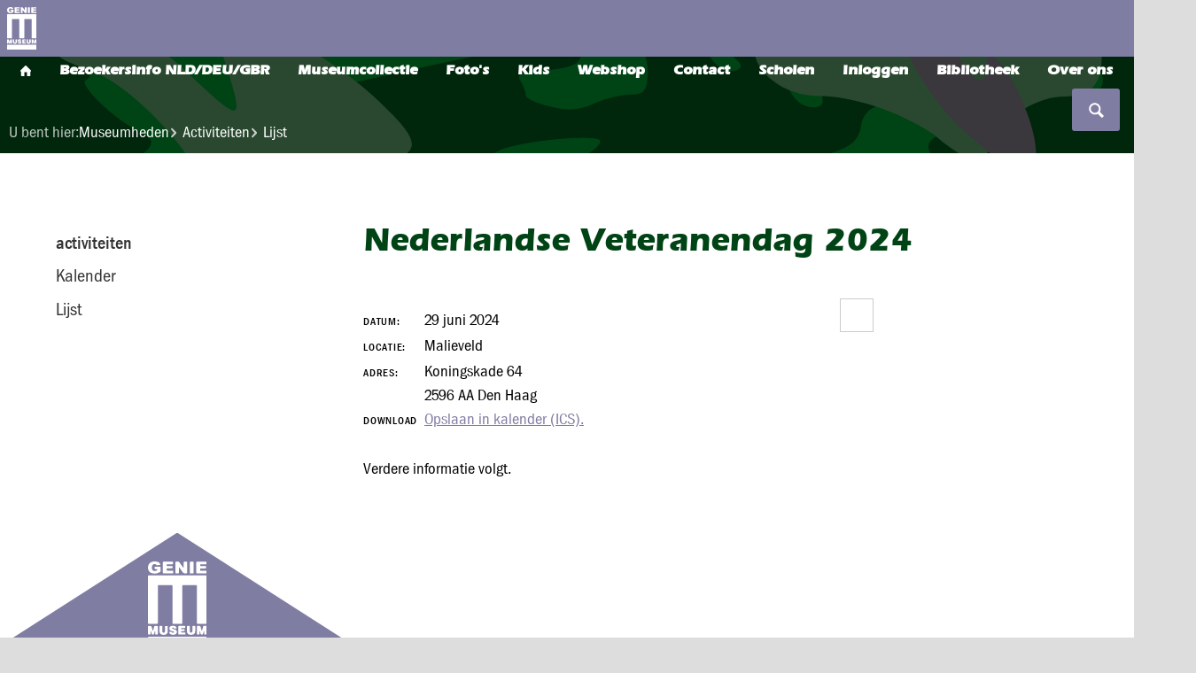

--- FILE ---
content_type: text/html; charset=UTF-8
request_url: https://geniemuseum.nl/activiteiten/lijst/product/409/393
body_size: 3238
content:
<!DOCTYPE html>
<html lang="nl"><head><meta http-equiv="Content-Type" content="text/html; charset=UTF-8"><base href="https://geniemuseum.nl/"><title>Nederlandse Veteranendag 2024 - Geniemuseum</title><meta name="mobile-web-app-capable" content="yes"><meta name="apple-mobile-web-app-capable" content="yes"><meta name="apple-mobile-web-app-title" content="Nederlandse Veteranendag 2024 - Geniemuseum"><meta name="HandheldFriendly" content="true"><link rel="apple-touch-icon" sizes="180x180" href="/_/site-application/site/8/favicon/4c440a/apple-touch-icon.png"><link rel="mask-icon" href="/_/site-application/site/8/favicon/4c440a/safari-pinned-tab.svg" color="#807da3"><link rel="shortcut icon" href="/_/site-application/site/8/favicon/4c440a/favicon-48x48.ico"><link rel="icon" type="image/png" href="/_/site-application/site/8/favicon/4c440a/favicon-32x32.png" sizes="32x32"><link rel="icon" type="image/png" href="/_/site-application/site/8/favicon/4c440a/favicon-16x16.png" sizes="16x16"><link rel="icon" type="image/png" href="/_/site-application/site/8/favicon/4c440a/favicon-48x48.png" sizes="48x48"><link rel="icon" type="image/png" href="/_/site-application/site/8/favicon/4c440a/favicon-57x57.png" sizes="57x57"><link rel="icon" type="image/png" href="/_/site-application/site/8/favicon/4c440a/favicon-76x76.png" sizes="76x76"><link rel="icon" type="image/png" href="/_/site-application/site/8/favicon/4c440a/favicon-96x96.png" sizes="96x96"><link rel="icon" type="image/png" href="/_/site-application/site/8/favicon/4c440a/favicon-128x128.png" sizes="128x128"><link rel="icon" type="image/png" href="/_/site-application/site/8/favicon/4c440a/favicon-192x192.png" sizes="192x192"><link rel="icon" type="image/png" href="/_/site-application/site/8/favicon/4c440a/favicon-228x228.png" sizes="228x228"><link rel="icon" type="image/png" href="/_/site-application/site/8/favicon/4c440a/favicon-512x512.png" sizes="512x512"><link rel="manifest" href="/_/site-application/site/8/favicon/4c440a/web-app-manifest.json"><meta name="msapplication-config" content="/_/site-application/site/8/favicon/4c440a/browserconfig.xml"><meta name="msapplication-TileColor" content="#ffffff"><meta name="msapplication-TileImage" content="/_/site-application/site/8/favicon/4c440a/mstile-150x150.png"><meta name="theme-color" content="#807da3"><meta property="og:type" content="website"><meta property="og:title" content="Lijst - Geniemuseum"><meta property="og:site_name" content="Geniemuseum"><meta name="description" content=""><meta name="g2:highlight:routing" content='{"internal":true,"vweb-app.v3":{"module":"event-app","route":{"name":"event-app.event","params":[409],"settings":{"tags":null}}},"fetch-url":"\/_\/event-application\/highlight-link\/409"}'><script type="module" src="/apps/file/build/component-CT5WNMcC.js"></script><script type="module" src="/apps/framework/build/public-entrypoint-CMInOfkp.js"></script><script type="module" src="/apps/site/build/site-C6JZeDRT.js"></script><script type="module" src="/apps/webshop/build/site-D505Ou6u.js"></script><script type="module" src="/apps/event/build/ticket-sales-DHLYFIWN.js"></script><link type="text/css" href="/_/site-application/site/8/variables/4c440a/variables.css" rel="stylesheet"><meta name="viewport" content="width=device-width, viewport-fit=cover, initial-scale=1, user-scalable=0, minimal-ui"><meta name="theme-color" content="#807DA3"><link rel="stylesheet" type="text/css" href="/build/css/association/screen-S45jJEPE.css" nonce="qQk8LVgsKu+Bdzd+ARZqFPrv"><script type="module" nonce="qQk8LVgsKu+Bdzd+ARZqFPrv">import _ from "/build/association-ChfOQWxq.js"; _({'environment': 'development'});</script></head><body class="sub nl_NL " id="activiteiten_lijst" data-theme="geniemuseum.nl"><div class="container"><header class="site-header" role="banner" data-title=""><div class="site-header__owner"><div class="site-header__owner__logo"><a href="https://geniemuseum.nl/"><img class="site-header__owner__logo__img" src="/build/img/geniemuseum/logo.geniemuseum--white.svg" alt="Regiment Genietroepen logo"></a></div><div class="site-header__owner__title"><a href="https://geniemuseum.nl/"><div class="hide-on-mobile"></div><div class="show-on-mobile">Geniemuseum</div></a></div></div><div class="site-header__search"><button class="search-form-toggle">Search</button><form class="search-form" action="zoeken" method="get"><input class="search-form__input" type="search" name="q" id="search_q" placeholder="zoek op de site.."><input class="search-form__button" type="submit" value="zoeken"></form></div><g2site-nav id="top" class="nav" home="icon" item="expand-icon-horizontal-after" more-label="Meer"><template shadowrootmode="open"><link type="text/css" rel="stylesheet" href="/build/web-component/g2site-nav-dc1cc52e.css" nonce="qQk8LVgsKu+Bdzd+ARZqFPrv"><nav id="nav"><ul class=""><li class=" is-active "><a href="">Museumheden</a></li><li class="  "><a href="bezoekersinfo">Bezoekersinfo NLD/DEU/GBR</a><ul class=""><li class="  "><a href="bezoekersinfo/bezoekersinfo-nl">Toegang en prijzen</a></li><li class="  "><a href="bezoekersinfo/besucherinfo-de">Eintritt und Preise</a></li><li class="  "><a href="bezoekersinfo/visitor-info-en">Admission and Prices</a></li></ul></li><li class="  "><a href="museumcollectie">Museumcollectie</a><ul class=""><li class="  "><a href="museumcollectie/rijdende-deelcollectie">Rijdende deelcollectie</a><ul class=""><li class="  "><a href="museumcollectie/rijdende-deelcollectie/m113a1">M113A1</a></li><li class="  "><a href="museumcollectie/rijdende-deelcollectie/ypr-765-a1-prgn">YPR-765 A1 PRGN</a></li><li class="  "><a href="museumcollectie/rijdende-deelcollectie/daf-ykz-2300">DAF YKZ-2300</a></li><li class="  "><a href="museumcollectie/rijdende-deelcollectie/daf-ygz-2300">DAF YGZ-2300</a></li><li class="  "><a href="museumcollectie/rijdende-deelcollectie/nootenboom-asd16">Nootenboom ASD/16</a></li><li class="  "><a href="museumcollectie/rijdende-deelcollectie/pel-job-el451">Pel-Job EL451</a></li></ul></li><li class="  "><a href="museumcollectie/varende-deelcollectie">Varende deelcollectie</a><ul class=""><li class="  "><a href="museumcollectie/varende-deelcollectie/rv-29">Rijksvaartuig (RV) 29</a></li><li class="  "><a href="museumcollectie/varende-deelcollectie/rv-276">Rijksvaartuig (RV) 276</a></li><li class="  "><a href="museumcollectie/varende-deelcollectie/rv-0308">Rijksvaartuig (RV) 0308</a></li></ul></li></ul></li><li class="  "><a href="foto-albums">Foto's</a></li><li class="  "><a href="kids">Kids</a></li><li class="  "><a href="webshop">Webshop</a></li><li class="  "><a href="contact">Contact</a></li><li class="  "><a href="scholen">Scholen</a><ul class=""><li class="  "><a href="scholen/museumschatjes">Museumschatjes</a></li><li class="  "><a href="scholen/educatie">Educatie</a></li></ul></li><li class="  "><a href="inloggen">Inloggen</a></li><li class="  "><a href="bibliotheek">Bibliotheek</a></li><li class="  "><a href="over-ons">Over ons</a><ul class=""><li class="  "><a href="over-ons/historie">Historie</a></li><li class="  "><a href="over-ons/missie">Missie</a></li><li class="  "><a href="over-ons/bestuur">Bestuur</a></li><li class="  "><a href="over-ons/beleid-en-financien">Beleid en financiën</a></li><li class="  "><a href="over-ons/de-brug">Museumcafé De Brug</a></li><li class="  "><a href="over-ons/samen-sterk">Samen sterk</a></li><li class="  "><a href="over-ons/ai-info">AI-Info</a></li></ul></li></ul></nav></template></g2site-nav><g2site-nav-toggle class="site-header__nav-toggle" target-id="top"><template shadowrootmode="open"><link type="text/css" rel="stylesheet" href="/build/web-component/g2site-nav-toggle-e54ef72e.css" nonce="qQk8LVgsKu+Bdzd+ARZqFPrv"><button>≡</button></template></g2site-nav-toggle></header><div class="breadcrumb "><div class="breadcrumb__header">U bent hier:
            </div><ul class="breadcrumb__list"><li class="breadcrumb__item"><a class="breadcrumb__link" href="">Museumheden</a></li><li class="breadcrumb__item"><a class="breadcrumb__link" href="activiteiten">Activiteiten</a></li><li class="breadcrumb__item is-last"><a class="breadcrumb__link" href="activiteiten/lijst">Lijst</a></li></ul></div><div class="content-wrapper"><div class="content-wrapper__inner"><aside class="page-subnav"><nav class="module subnav"><ul class="c-subnav__lvl c-subnav__lvl--1"><li class="c-subnav__item is-active "><a href="activiteiten" class="c-subnav__link">activiteiten</a></li><li class="c-subnav__item  "><a href="activiteiten/kalender" class="c-subnav__link">Kalender</a></li><li class="c-subnav__item is-active is-current"><a href="activiteiten/lijst" class="c-subnav__link">Lijst</a></li></ul></nav></aside><main class="page-content"><h1 class="page-title">Nederlandse Veteranendag 2024</h1><div class="page-content__item"><article class="event" data-cover=""><div class="event__content"><div class="event__content__meta event-meta"><p class="event-meta__item event-meta__item--date"><span>datum: </span><time datetime="2024-06-29T09:00"> 29 juni 2024</time></p><p class="event-meta__item event-meta__location"><span>Locatie:</span>Malieveld</p><div class="event-meta__item event-meta__item--address"><span>Adres:</span><p>Koningskade 64<br>
2596 AA Den Haag</p> </div><p class="event-meta__item event-meta__item--ics event-meta__ics"><span>Download</span><a href="activiteiten/lijst/ics/409">Opslaan in kalender (ICS).</a></p></div><p>Verdere informatie volgt.</p></div><div class="event__aside"><div class="reservation-status"></div></div></article></div></main></div></div><footer class="site-footer" role="contentinfo"><div class="site-footer__logo"><img src="/build/img/geniemuseum/logo.geniemuseum--white.svg" alt="Logo "></div><div class="site-footer__about"><div class="site-footer__about__item"><p><strong><a href="https://www.geniemuseum.nl/privacy">Privacy</a>          <a href="https://geniemuseum.nl/disclaimer">Disclaimer</a></strong></p>

<p>Naast het behouden, beheren, verzamelen, onderzoeken, presenteren en tentoonstellen van onze collectie, zijn wij als Geniemuseum ook onderdeel van het Huis van het Regiment Genietroepen, en daarmee achterbanmuseum voor genisten, niet-genisten en burgermedewerkers die bij de genie werkzaam zijn of zijn geweest.</p>

<p><a href="https://regimentgenietroepen.nl/"><img alt="" src="f/files/showimage/original/geniemuseum/logo/logo.svg" style="height:70px;width:70px;"></a>   <a href="https://www.onbekendehelden.nl/"><img alt="" src="f/files/showimage/original/geniemuseum/logo/logo_helden_dubbel.jpg" style="height:70px;width:99px;"></a>   <a href="https://geleidehond.nl/"><img alt="" src="f/files/showimage/original/geniemuseum/logo/hulphond.jpg" style="height:70px;width:61px;"></a>   <a href="https://www.museumregisternederland.nl/"><img alt="" src="f/files/showimage/original/geniemuseum/logo/logo-geregistreerd-museum.jpg" style="height:70px;width:70px;"></a>   <a href="https://www.belastingdienst.nl/wps/wcm/connect/bldcontentnl/belastingdienst/zakelijk/bijzondere_regelingen/goede_doelen/algemeen_nut_beogende_instellingen/belastingregels_algemeen_nut_beogende_instellingen"><img alt="" src="f/files/showimage/original/geniemuseum/logo/ambi.png" style="height:70px;width:87px;"></a></p></div></div><div class="site-footer__social"><div class="social-links"><a href="https://www.facebook.com/Geniemuseum" class="social-links__item--facebook">Facebook</a><a href="https://www.youtube.com/results?search_query=regiment+genietroepen" class="social-links__item--youtube">Youtube</a></div></div></footer><footer class="disclaimer"><div class="copyright">© 2026<span class="owner"> </span></div><div class="verenigingenweb"><a href="https://www.verenigingenweb.nl"><img src="https://static.genkgo.com/branding/vweb/logo.png" title="Verenigingenweb" alt="Verenigingenweb"></a></div></footer></div></body></html>


--- FILE ---
content_type: text/css; charset=UTF-8
request_url: https://geniemuseum.nl/_/site-application/site/8/variables/4c440a/variables.css
body_size: 59
content:
:root {
  --theme-color-primary: rgb(128, 125, 163);
  --theme-color-primary-r: 128;
  --theme-color-primary-g: 125;
  --theme-color-primary-b: 163;
  --theme-color-primary-hex: #807da3;
  --theme-color-primary-hsl: hsl(244.7368, 17.1171%, 56.4706%);
  --theme-color-primary-h: 244.7368;
  --theme-color-primary-s: 17.1171%;
  --theme-color-primary-l: 56.4706%;
  --theme-color-secondary: rgb(107, 105, 137);
  --theme-color-secondary-r: 107;
  --theme-color-secondary-g: 105;
  --theme-color-secondary-b: 137;
  --theme-color-secondary-hex: #6b6989;
  --theme-color-secondary-hsl: hsl(243.75, 13.2231%, 47.451%);
  --theme-color-secondary-h: 243.75;
  --theme-color-secondary-s: 13.2231%;
  --theme-color-secondary-l: 47.451%;
}


--- FILE ---
content_type: text/css
request_url: https://geniemuseum.nl/build/css/association/screen-S45jJEPE.css
body_size: 44944
content:
@charset "UTF-8";@import"//hello.myfonts.net/count/37f9ac";/*!
 * jQuery UI CSS Framework 1.13.2
 * http://jqueryui.com
 *
 * Copyright jQuery Foundation and other contributors
 * Released under the MIT license.
 * http://jquery.org/license
 *
 * http://api.jqueryui.com/category/theming/
 */.ui-helper-hidden{display:none}.ui-helper-hidden-accessible{border:0;clip:rect(0 0 0 0);height:1px;margin:-1px;overflow:hidden;padding:0;position:absolute;width:1px}.ui-helper-reset{margin:0;padding:0;border:0;outline:0;line-height:1.3;text-decoration:none;font-size:100%;list-style:none}.ui-helper-clearfix:before,.ui-helper-clearfix:after{content:"";display:table;border-collapse:collapse}.ui-helper-clearfix:after{clear:both}.ui-helper-zfix{width:100%;height:100%;top:0;left:0;position:absolute;opacity:0;-ms-filter:"alpha(opacity=0)"}.ui-front{z-index:100}.ui-state-disabled{cursor:default!important;pointer-events:none}.ui-icon{display:inline-block;vertical-align:middle;margin-top:-.25em;position:relative;text-indent:-99999px;overflow:hidden;background-repeat:no-repeat}.ui-widget-icon-block{left:50%;margin-left:-8px;display:block}.ui-widget-overlay{position:fixed;top:0;left:0;width:100%;height:100%}/*!
 * jQuery UI CSS Framework 1.13.2
 * http://jqueryui.com
 *
 * Copyright jQuery Foundation and other contributors
 * Released under the MIT license.
 * http://jquery.org/license
 *
 * http://api.jqueryui.com/category/theming/
 *
 * To view and modify this theme, visit http://jqueryui.com/themeroller/
 */.ui-widget{font-family:Arial,Helvetica,sans-serif;font-size:1em}.ui-widget .ui-widget{font-size:1em}.ui-widget input,.ui-widget select,.ui-widget textarea,.ui-widget button{font-family:Arial,Helvetica,sans-serif;font-size:1em}.ui-widget.ui-widget-content{border:1px solid #c5c5c5}.ui-widget-content{border:1px solid #dddddd;background:#fff;color:#333}.ui-widget-content a{color:#333}.ui-widget-header{border:1px solid #dddddd;background:#e9e9e9;color:#333;font-weight:700}.ui-widget-header a{color:#333}.ui-state-default,.ui-widget-content .ui-state-default,.ui-widget-header .ui-state-default,.ui-button,html .ui-button.ui-state-disabled:hover,html .ui-button.ui-state-disabled:active{border:1px solid #c5c5c5;background:#f6f6f6;font-weight:400;color:#454545}.ui-state-default a,.ui-state-default a:link,.ui-state-default a:visited,a.ui-button,a:link.ui-button,a:visited.ui-button,.ui-button{color:#454545;text-decoration:none}.ui-state-hover,.ui-widget-content .ui-state-hover,.ui-widget-header .ui-state-hover,.ui-state-focus,.ui-widget-content .ui-state-focus,.ui-widget-header .ui-state-focus,.ui-button:hover,.ui-button:focus{border:1px solid #cccccc;background:#ededed;font-weight:400;color:#2b2b2b}.ui-state-hover a,.ui-state-hover a:hover,.ui-state-hover a:link,.ui-state-hover a:visited,.ui-state-focus a,.ui-state-focus a:hover,.ui-state-focus a:link,.ui-state-focus a:visited,a.ui-button:hover,a.ui-button:focus{color:#2b2b2b;text-decoration:none}.ui-visual-focus{box-shadow:0 0 3px 1px #5e9ed6}.ui-state-active,.ui-widget-content .ui-state-active,.ui-widget-header .ui-state-active,a.ui-button:active,.ui-button:active,.ui-button.ui-state-active:hover{border:1px solid #003eff;background:#007fff;font-weight:400;color:#fff}.ui-icon-background,.ui-state-active .ui-icon-background{border:#003eff;background-color:#fff}.ui-state-active a,.ui-state-active a:link,.ui-state-active a:visited{color:#fff;text-decoration:none}.ui-state-highlight,.ui-widget-content .ui-state-highlight,.ui-widget-header .ui-state-highlight{border:1px solid #dad55e;background:#fffa90;color:#777620}.ui-state-checked{border:1px solid #dad55e;background:#fffa90}.ui-state-highlight a,.ui-widget-content .ui-state-highlight a,.ui-widget-header .ui-state-highlight a{color:#777620}.ui-state-error,.ui-widget-content .ui-state-error,.ui-widget-header .ui-state-error{border:1px solid #f1a899;background:#fddfdf;color:#5f3f3f}.ui-state-error a,.ui-widget-content .ui-state-error a,.ui-widget-header .ui-state-error a,.ui-state-error-text,.ui-widget-content .ui-state-error-text,.ui-widget-header .ui-state-error-text{color:#5f3f3f}.ui-priority-primary,.ui-widget-content .ui-priority-primary,.ui-widget-header .ui-priority-primary{font-weight:700}.ui-priority-secondary,.ui-widget-content .ui-priority-secondary,.ui-widget-header .ui-priority-secondary{opacity:.7;-ms-filter:"alpha(opacity=70)";font-weight:400}.ui-state-disabled,.ui-widget-content .ui-state-disabled,.ui-widget-header .ui-state-disabled{opacity:.35;-ms-filter:"alpha(opacity=35)";background-image:none}.ui-state-disabled .ui-icon{-ms-filter:"alpha(opacity=35)"}.ui-icon{width:16px;height:16px}.ui-icon,.ui-widget-content .ui-icon{background-image:url(/build/img/ui-icons_444444_256x240.png)}.ui-widget-header .ui-icon{background-image:url(/build/img/ui-icons_444444_256x240.png)}.ui-state-hover .ui-icon,.ui-state-focus .ui-icon,.ui-button:hover .ui-icon,.ui-button:focus .ui-icon{background-image:url(/build/img/ui-icons_555555_256x240.png)}.ui-state-active .ui-icon,.ui-button:active .ui-icon{background-image:url(/build/img/ui-icons_ffffff_256x240.png)}.ui-state-highlight .ui-icon,.ui-button .ui-state-highlight.ui-icon{background-image:url(/build/img/ui-icons_777620_256x240.png)}.ui-state-error .ui-icon,.ui-state-error-text .ui-icon{background-image:url(/build/img/ui-icons_cc0000_256x240.png)}.ui-button .ui-icon{background-image:url(/build/img/ui-icons_777777_256x240.png)}.ui-icon-blank.ui-icon-blank.ui-icon-blank{background-image:none}.ui-icon-caret-1-n{background-position:0 0}.ui-icon-caret-1-ne{background-position:-16px 0}.ui-icon-caret-1-e{background-position:-32px 0}.ui-icon-caret-1-se{background-position:-48px 0}.ui-icon-caret-1-s{background-position:-65px 0}.ui-icon-caret-1-sw{background-position:-80px 0}.ui-icon-caret-1-w{background-position:-96px 0}.ui-icon-caret-1-nw{background-position:-112px 0}.ui-icon-caret-2-n-s{background-position:-128px 0}.ui-icon-caret-2-e-w{background-position:-144px 0}.ui-icon-triangle-1-n{background-position:0 -16px}.ui-icon-triangle-1-ne{background-position:-16px -16px}.ui-icon-triangle-1-e{background-position:-32px -16px}.ui-icon-triangle-1-se{background-position:-48px -16px}.ui-icon-triangle-1-s{background-position:-65px -16px}.ui-icon-triangle-1-sw{background-position:-80px -16px}.ui-icon-triangle-1-w{background-position:-96px -16px}.ui-icon-triangle-1-nw{background-position:-112px -16px}.ui-icon-triangle-2-n-s{background-position:-128px -16px}.ui-icon-triangle-2-e-w{background-position:-144px -16px}.ui-icon-arrow-1-n{background-position:0 -32px}.ui-icon-arrow-1-ne{background-position:-16px -32px}.ui-icon-arrow-1-e{background-position:-32px -32px}.ui-icon-arrow-1-se{background-position:-48px -32px}.ui-icon-arrow-1-s{background-position:-65px -32px}.ui-icon-arrow-1-sw{background-position:-80px -32px}.ui-icon-arrow-1-w{background-position:-96px -32px}.ui-icon-arrow-1-nw{background-position:-112px -32px}.ui-icon-arrow-2-n-s{background-position:-128px -32px}.ui-icon-arrow-2-ne-sw{background-position:-144px -32px}.ui-icon-arrow-2-e-w{background-position:-160px -32px}.ui-icon-arrow-2-se-nw{background-position:-176px -32px}.ui-icon-arrowstop-1-n{background-position:-192px -32px}.ui-icon-arrowstop-1-e{background-position:-208px -32px}.ui-icon-arrowstop-1-s{background-position:-224px -32px}.ui-icon-arrowstop-1-w{background-position:-240px -32px}.ui-icon-arrowthick-1-n{background-position:1px -48px}.ui-icon-arrowthick-1-ne{background-position:-16px -48px}.ui-icon-arrowthick-1-e{background-position:-32px -48px}.ui-icon-arrowthick-1-se{background-position:-48px -48px}.ui-icon-arrowthick-1-s{background-position:-64px -48px}.ui-icon-arrowthick-1-sw{background-position:-80px -48px}.ui-icon-arrowthick-1-w{background-position:-96px -48px}.ui-icon-arrowthick-1-nw{background-position:-112px -48px}.ui-icon-arrowthick-2-n-s{background-position:-128px -48px}.ui-icon-arrowthick-2-ne-sw{background-position:-144px -48px}.ui-icon-arrowthick-2-e-w{background-position:-160px -48px}.ui-icon-arrowthick-2-se-nw{background-position:-176px -48px}.ui-icon-arrowthickstop-1-n{background-position:-192px -48px}.ui-icon-arrowthickstop-1-e{background-position:-208px -48px}.ui-icon-arrowthickstop-1-s{background-position:-224px -48px}.ui-icon-arrowthickstop-1-w{background-position:-240px -48px}.ui-icon-arrowreturnthick-1-w{background-position:0 -64px}.ui-icon-arrowreturnthick-1-n{background-position:-16px -64px}.ui-icon-arrowreturnthick-1-e{background-position:-32px -64px}.ui-icon-arrowreturnthick-1-s{background-position:-48px -64px}.ui-icon-arrowreturn-1-w{background-position:-64px -64px}.ui-icon-arrowreturn-1-n{background-position:-80px -64px}.ui-icon-arrowreturn-1-e{background-position:-96px -64px}.ui-icon-arrowreturn-1-s{background-position:-112px -64px}.ui-icon-arrowrefresh-1-w{background-position:-128px -64px}.ui-icon-arrowrefresh-1-n{background-position:-144px -64px}.ui-icon-arrowrefresh-1-e{background-position:-160px -64px}.ui-icon-arrowrefresh-1-s{background-position:-176px -64px}.ui-icon-arrow-4{background-position:0 -80px}.ui-icon-arrow-4-diag{background-position:-16px -80px}.ui-icon-extlink{background-position:-32px -80px}.ui-icon-newwin{background-position:-48px -80px}.ui-icon-refresh{background-position:-64px -80px}.ui-icon-shuffle{background-position:-80px -80px}.ui-icon-transfer-e-w{background-position:-96px -80px}.ui-icon-transferthick-e-w{background-position:-112px -80px}.ui-icon-folder-collapsed{background-position:0 -96px}.ui-icon-folder-open{background-position:-16px -96px}.ui-icon-document{background-position:-32px -96px}.ui-icon-document-b{background-position:-48px -96px}.ui-icon-note{background-position:-64px -96px}.ui-icon-mail-closed{background-position:-80px -96px}.ui-icon-mail-open{background-position:-96px -96px}.ui-icon-suitcase{background-position:-112px -96px}.ui-icon-comment{background-position:-128px -96px}.ui-icon-person{background-position:-144px -96px}.ui-icon-print{background-position:-160px -96px}.ui-icon-trash{background-position:-176px -96px}.ui-icon-locked{background-position:-192px -96px}.ui-icon-unlocked{background-position:-208px -96px}.ui-icon-bookmark{background-position:-224px -96px}.ui-icon-tag{background-position:-240px -96px}.ui-icon-home{background-position:0 -112px}.ui-icon-flag{background-position:-16px -112px}.ui-icon-calendar{background-position:-32px -112px}.ui-icon-cart{background-position:-48px -112px}.ui-icon-pencil{background-position:-64px -112px}.ui-icon-clock{background-position:-80px -112px}.ui-icon-disk{background-position:-96px -112px}.ui-icon-calculator{background-position:-112px -112px}.ui-icon-zoomin{background-position:-128px -112px}.ui-icon-zoomout{background-position:-144px -112px}.ui-icon-search{background-position:-160px -112px}.ui-icon-wrench{background-position:-176px -112px}.ui-icon-gear{background-position:-192px -112px}.ui-icon-heart{background-position:-208px -112px}.ui-icon-star{background-position:-224px -112px}.ui-icon-link{background-position:-240px -112px}.ui-icon-cancel{background-position:0 -128px}.ui-icon-plus{background-position:-16px -128px}.ui-icon-plusthick{background-position:-32px -128px}.ui-icon-minus{background-position:-48px -128px}.ui-icon-minusthick{background-position:-64px -128px}.ui-icon-close{background-position:-80px -128px}.ui-icon-closethick{background-position:-96px -128px}.ui-icon-key{background-position:-112px -128px}.ui-icon-lightbulb{background-position:-128px -128px}.ui-icon-scissors{background-position:-144px -128px}.ui-icon-clipboard{background-position:-160px -128px}.ui-icon-copy{background-position:-176px -128px}.ui-icon-contact{background-position:-192px -128px}.ui-icon-image{background-position:-208px -128px}.ui-icon-video{background-position:-224px -128px}.ui-icon-script{background-position:-240px -128px}.ui-icon-alert{background-position:0 -144px}.ui-icon-info{background-position:-16px -144px}.ui-icon-notice{background-position:-32px -144px}.ui-icon-help{background-position:-48px -144px}.ui-icon-check{background-position:-64px -144px}.ui-icon-bullet{background-position:-80px -144px}.ui-icon-radio-on{background-position:-96px -144px}.ui-icon-radio-off{background-position:-112px -144px}.ui-icon-pin-w{background-position:-128px -144px}.ui-icon-pin-s{background-position:-144px -144px}.ui-icon-play{background-position:0 -160px}.ui-icon-pause{background-position:-16px -160px}.ui-icon-seek-next{background-position:-32px -160px}.ui-icon-seek-prev{background-position:-48px -160px}.ui-icon-seek-end{background-position:-64px -160px}.ui-icon-seek-start,.ui-icon-seek-first{background-position:-80px -160px}.ui-icon-stop{background-position:-96px -160px}.ui-icon-eject{background-position:-112px -160px}.ui-icon-volume-off{background-position:-128px -160px}.ui-icon-volume-on{background-position:-144px -160px}.ui-icon-power{background-position:0 -176px}.ui-icon-signal-diag{background-position:-16px -176px}.ui-icon-signal{background-position:-32px -176px}.ui-icon-battery-0{background-position:-48px -176px}.ui-icon-battery-1{background-position:-64px -176px}.ui-icon-battery-2{background-position:-80px -176px}.ui-icon-battery-3{background-position:-96px -176px}.ui-icon-circle-plus{background-position:0 -192px}.ui-icon-circle-minus{background-position:-16px -192px}.ui-icon-circle-close{background-position:-32px -192px}.ui-icon-circle-triangle-e{background-position:-48px -192px}.ui-icon-circle-triangle-s{background-position:-64px -192px}.ui-icon-circle-triangle-w{background-position:-80px -192px}.ui-icon-circle-triangle-n{background-position:-96px -192px}.ui-icon-circle-arrow-e{background-position:-112px -192px}.ui-icon-circle-arrow-s{background-position:-128px -192px}.ui-icon-circle-arrow-w{background-position:-144px -192px}.ui-icon-circle-arrow-n{background-position:-160px -192px}.ui-icon-circle-zoomin{background-position:-176px -192px}.ui-icon-circle-zoomout{background-position:-192px -192px}.ui-icon-circle-check{background-position:-208px -192px}.ui-icon-circlesmall-plus{background-position:0 -208px}.ui-icon-circlesmall-minus{background-position:-16px -208px}.ui-icon-circlesmall-close{background-position:-32px -208px}.ui-icon-squaresmall-plus{background-position:-48px -208px}.ui-icon-squaresmall-minus{background-position:-64px -208px}.ui-icon-squaresmall-close{background-position:-80px -208px}.ui-icon-grip-dotted-vertical{background-position:0 -224px}.ui-icon-grip-dotted-horizontal{background-position:-16px -224px}.ui-icon-grip-solid-vertical{background-position:-32px -224px}.ui-icon-grip-solid-horizontal{background-position:-48px -224px}.ui-icon-gripsmall-diagonal-se{background-position:-64px -224px}.ui-icon-grip-diagonal-se{background-position:-80px -224px}.ui-corner-all,.ui-corner-top,.ui-corner-left,.ui-corner-tl{border-top-left-radius:3px}.ui-corner-all,.ui-corner-top,.ui-corner-right,.ui-corner-tr{border-top-right-radius:3px}.ui-corner-all,.ui-corner-bottom,.ui-corner-left,.ui-corner-bl{border-bottom-left-radius:3px}.ui-corner-all,.ui-corner-bottom,.ui-corner-right,.ui-corner-br{border-bottom-right-radius:3px}.ui-widget-overlay{background:#aaa;opacity:.3;-ms-filter:"alpha(opacity=30)"}.ui-widget-shadow{box-shadow:0 0 5px #666}/*!
 * jQuery UI Datepicker 1.13.2
 * http://jqueryui.com
 *
 * Copyright jQuery Foundation and other contributors
 * Released under the MIT license.
 * http://jquery.org/license
 *
 * http://api.jqueryui.com/datepicker/#theming
 */.ui-datepicker{width:17em;padding:.2em .2em 0;display:none}.ui-datepicker .ui-datepicker-header{position:relative;padding:.2em 0}.ui-datepicker .ui-datepicker-prev,.ui-datepicker .ui-datepicker-next{position:absolute;top:2px;width:1.8em;height:1.8em}.ui-datepicker .ui-datepicker-prev-hover,.ui-datepicker .ui-datepicker-next-hover{top:1px}.ui-datepicker .ui-datepicker-prev{left:2px}.ui-datepicker .ui-datepicker-next{right:2px}.ui-datepicker .ui-datepicker-prev-hover{left:1px}.ui-datepicker .ui-datepicker-next-hover{right:1px}.ui-datepicker .ui-datepicker-prev span,.ui-datepicker .ui-datepicker-next span{display:block;position:absolute;left:50%;margin-left:-8px;top:50%;margin-top:-8px}.ui-datepicker .ui-datepicker-title{margin:0 2.3em;line-height:1.8em;text-align:center}.ui-datepicker .ui-datepicker-title select{font-size:1em;margin:1px 0}.ui-datepicker select.ui-datepicker-month,.ui-datepicker select.ui-datepicker-year{width:45%}.ui-datepicker table{width:100%;font-size:.9em;border-collapse:collapse;margin:0 0 .4em}.ui-datepicker th{padding:.7em .3em;text-align:center;font-weight:700;border:0}.ui-datepicker td{border:0;padding:1px}.ui-datepicker td span,.ui-datepicker td a{display:block;padding:.2em;text-align:right;text-decoration:none}.ui-datepicker .ui-datepicker-buttonpane{background-image:none;margin:.7em 0 0;padding:0 .2em;border-left:0;border-right:0;border-bottom:0}.ui-datepicker .ui-datepicker-buttonpane button{float:right;margin:.5em .2em .4em;cursor:pointer;padding:.2em .6em .3em;width:auto;overflow:visible}.ui-datepicker .ui-datepicker-buttonpane button.ui-datepicker-current{float:left}.ui-datepicker.ui-datepicker-multi{width:auto}.ui-datepicker-multi .ui-datepicker-group{float:left}.ui-datepicker-multi .ui-datepicker-group table{width:95%;margin:0 auto .4em}.ui-datepicker-multi-2 .ui-datepicker-group{width:50%}.ui-datepicker-multi-3 .ui-datepicker-group{width:33.3%}.ui-datepicker-multi-4 .ui-datepicker-group{width:25%}.ui-datepicker-multi .ui-datepicker-group-last .ui-datepicker-header,.ui-datepicker-multi .ui-datepicker-group-middle .ui-datepicker-header{border-left-width:0}.ui-datepicker-multi .ui-datepicker-buttonpane{clear:left}.ui-datepicker-row-break{clear:both;width:100%;font-size:0}.ui-datepicker-rtl{direction:rtl}.ui-datepicker-rtl .ui-datepicker-prev{right:2px;left:auto}.ui-datepicker-rtl .ui-datepicker-next{left:2px;right:auto}.ui-datepicker-rtl .ui-datepicker-prev:hover{right:1px;left:auto}.ui-datepicker-rtl .ui-datepicker-next:hover{left:1px;right:auto}.ui-datepicker-rtl .ui-datepicker-buttonpane{clear:right}.ui-datepicker-rtl .ui-datepicker-buttonpane button{float:left}.ui-datepicker-rtl .ui-datepicker-buttonpane button.ui-datepicker-current,.ui-datepicker-rtl .ui-datepicker-group{float:right}.ui-datepicker-rtl .ui-datepicker-group-last .ui-datepicker-header,.ui-datepicker-rtl .ui-datepicker-group-middle .ui-datepicker-header{border-right-width:0;border-left-width:1px}.ui-datepicker .ui-icon{display:block;text-indent:-99999px;overflow:hidden;background-repeat:no-repeat;left:.5em;top:.3em}body.lb-disable-scrolling{overflow:hidden}.lightboxOverlay{position:absolute;top:0;left:0;z-index:9999;background-color:#000;opacity:.8;display:none}.lightbox{position:absolute;left:0;width:100%;z-index:10000;text-align:center;line-height:0;font-weight:400;outline:none}.lightbox .lb-image{display:block;height:auto;max-width:inherit;max-height:none;border-radius:3px;border:4px solid white}.lightbox a img{border:none}.lb-outerContainer{position:relative;width:250px;height:250px;margin:0 auto;border-radius:4px;background-color:#fff}.lb-outerContainer:after{content:"";display:table;clear:both}.lb-loader{position:absolute;top:43%;left:0;height:25%;width:100%;text-align:center;line-height:0}.lb-cancel{display:block;width:32px;height:32px;margin:0 auto;background:url(/build/img/loading.gif) no-repeat}.lb-nav{position:absolute;top:0;left:0;height:100%;width:100%;z-index:10}.lb-container>.nav{left:0}.lb-nav a{outline:none;background-image:url([data-uri])}.lb-prev,.lb-next{height:100%;cursor:pointer;display:block}.lb-nav a.lb-prev{width:34%;left:0;float:left;background:url(/build/img/prev.png) left 48% no-repeat;opacity:0;transition:opacity .6s}.lb-nav a.lb-prev:hover{opacity:1}.lb-nav a.lb-next{width:64%;right:0;float:right;background:url(/build/img/next.png) right 48% no-repeat;opacity:0;transition:opacity .6s}.lb-nav a.lb-next:hover{opacity:1}.lb-dataContainer{margin:0 auto;padding-top:5px;width:100%;border-bottom-left-radius:4px;border-bottom-right-radius:4px}.lb-dataContainer:after{content:"";display:table;clear:both}.lb-data{padding:0 4px;color:#ccc}.lb-data .lb-details{width:85%;float:left;text-align:left;line-height:1.1em}.lb-data .lb-caption{font-size:13px;font-weight:700;line-height:1em}.lb-data .lb-caption a{color:#4ae}.lb-data .lb-number{display:block;clear:left;padding-bottom:1em;font-size:12px;color:#999}.lb-data .lb-close{display:block;float:right;width:30px;height:30px;background:url(/build/img/close.png) top right no-repeat;text-align:right;outline:none;opacity:.7;transition:opacity .2s}.lb-data .lb-close:hover{cursor:pointer;opacity:1}/*! normalize.css v5.0.0 | MIT License | github.com/necolas/normalize.css */html{font-family:sans-serif;line-height:1.15;-ms-text-size-adjust:100%;-webkit-text-size-adjust:100%}article,aside,footer,header,nav,section{display:block}figcaption,figure,main{display:block}hr{box-sizing:content-box;height:0;overflow:visible}pre{font-family:monospace,monospace;font-size:1em}a{background-color:transparent;-webkit-text-decoration-skip:objects}a:active,a:hover{outline-width:0}abbr[title]{border-bottom:none;text-decoration:underline;-webkit-text-decoration:underline dotted;text-decoration:underline dotted}b,strong{font-weight:inherit}b,strong{font-weight:bolder}code,kbd,samp{font-family:monospace,monospace;font-size:1em}mark{background-color:#ff0;color:#000}audio,video{display:inline-block}img{border-style:none}button,input,optgroup,select,textarea{font-family:sans-serif;font-size:100%;line-height:1.15;margin:0}button,input{overflow:visible}button,html [type=button],[type=reset],[type=submit]{-webkit-appearance:button}button::-moz-focus-inner,[type=button]::-moz-focus-inner,[type=reset]::-moz-focus-inner,[type=submit]::-moz-focus-inner{border-style:none;padding:0}button:-moz-focusring,[type=button]:-moz-focusring,[type=reset]:-moz-focusring,[type=submit]:-moz-focusring{outline:1px dotted ButtonText}legend{box-sizing:border-box;color:inherit;display:table;max-width:100%;padding:0;white-space:normal}progress{display:inline-block;vertical-align:baseline}[type=checkbox],[type=radio]{box-sizing:border-box;padding:0}[type=number]::-webkit-inner-spin-button,[type=number]::-webkit-outer-spin-button{height:auto}[type=search]{-webkit-appearance:textfield;outline-offset:-2px}[type=search]::-webkit-search-cancel-button,[type=search]::-webkit-search-decoration{-webkit-appearance:none}::-webkit-file-upload-button{-webkit-appearance:button;font:inherit}details,menu{display:block}summary{display:list-item}canvas{display:inline-block}template{display:none}[hidden]{display:none}/*!
 * FullCalendar v3.10.5
 * Docs & License: https://fullcalendar.io/
 * (c) 2019 Adam Shaw
 */.fc{direction:ltr;text-align:left}.fc-rtl{text-align:right}body .fc{font-size:1em}.fc-highlight{background:#bce8f1;opacity:.3}.fc-bgevent{background:#8fdf82;opacity:.3}.fc-nonbusiness{background:#d7d7d7}.fc button{box-sizing:border-box;margin:0;height:2.1em;padding:0 .6em;font-size:1em;white-space:nowrap;cursor:pointer}.fc button::-moz-focus-inner{margin:0;padding:0}.fc-state-default{border:1px solid}.fc-state-default.fc-corner-left{border-top-left-radius:4px;border-bottom-left-radius:4px}.fc-state-default.fc-corner-right{border-top-right-radius:4px;border-bottom-right-radius:4px}.fc button .fc-icon{position:relative;top:-.05em;margin:0 .2em;vertical-align:middle}.fc-state-default{background-color:#f5f5f5;background-image:linear-gradient(to bottom,#fff,#e6e6e6);background-repeat:repeat-x;border-color:#e6e6e6 #e6e6e6 #bfbfbf;border-color:rgba(0,0,0,.1) rgba(0,0,0,.1) rgba(0,0,0,.25);color:#333;text-shadow:0 1px 1px rgba(255,255,255,.75);box-shadow:inset 0 1px #fff3,0 1px 2px #0000000d}.fc-state-hover,.fc-state-down,.fc-state-active,.fc-state-disabled{color:#333;background-color:#e6e6e6}.fc-state-hover{color:#333;text-decoration:none;background-position:0 -15px;transition:background-position .1s linear}.fc-state-down,.fc-state-active{background-color:#ccc;background-image:none;box-shadow:inset 0 2px 4px #00000026,0 1px 2px #0000000d}.fc-state-disabled{cursor:default;background-image:none;opacity:.65;box-shadow:none}.fc-button-group{display:inline-block}.fc .fc-button-group>*{float:left;margin:0 0 0 -1px}.fc .fc-button-group>:first-child{margin-left:0}.fc-popover{position:absolute;box-shadow:0 2px 6px #00000026}.fc-popover .fc-header{padding:2px 4px}.fc-popover .fc-header .fc-title{margin:0 2px}.fc-popover .fc-header .fc-close{cursor:pointer}.fc-ltr .fc-popover .fc-header .fc-title,.fc-rtl .fc-popover .fc-header .fc-close{float:left}.fc-rtl .fc-popover .fc-header .fc-title,.fc-ltr .fc-popover .fc-header .fc-close{float:right}.fc-divider{border-style:solid;border-width:1px}hr.fc-divider{height:0;margin:0;padding:0 0 2px;border-width:1px 0}.fc-clear{clear:both}.fc-bg,.fc-bgevent-skeleton,.fc-highlight-skeleton,.fc-helper-skeleton{position:absolute;top:0;left:0;right:0}.fc-bg{bottom:0}.fc-bg table{height:100%}.fc table{width:100%;box-sizing:border-box;table-layout:fixed;border-collapse:collapse;border-spacing:0;font-size:1em}.fc th{text-align:center}.fc th,.fc td{border-style:solid;border-width:1px;padding:0;vertical-align:top}.fc td.fc-today{border-style:double}a[data-goto]{cursor:pointer}a[data-goto]:hover{text-decoration:underline}.fc .fc-row{border-style:solid;border-width:0}.fc-row table{border-left:0 hidden transparent;border-right:0 hidden transparent;border-bottom:0 hidden transparent}.fc-row:first-child table{border-top:0 hidden transparent}.fc-row{position:relative}.fc-row .fc-bg{z-index:1}.fc-row .fc-bgevent-skeleton,.fc-row .fc-highlight-skeleton{bottom:0}.fc-row .fc-bgevent-skeleton table,.fc-row .fc-highlight-skeleton table{height:100%}.fc-row .fc-highlight-skeleton td,.fc-row .fc-bgevent-skeleton td{border-color:transparent}.fc-row .fc-bgevent-skeleton{z-index:2}.fc-row .fc-highlight-skeleton{z-index:3}.fc-row .fc-content-skeleton{position:relative;z-index:4;padding-bottom:2px}.fc-row .fc-helper-skeleton{z-index:5}.fc .fc-row .fc-content-skeleton table,.fc .fc-row .fc-content-skeleton td,.fc .fc-row .fc-helper-skeleton td{background:none;border-color:transparent}.fc-row .fc-content-skeleton td,.fc-row .fc-helper-skeleton td{border-bottom:0}.fc-row .fc-content-skeleton tbody td,.fc-row .fc-helper-skeleton tbody td{border-top:0}.fc-scroller{-webkit-overflow-scrolling:touch}.fc-scroller>.fc-day-grid,.fc-scroller>.fc-time-grid{position:relative;width:100%}.fc-event{position:relative;display:block;font-size:.85em;line-height:1.3;border-radius:3px;border:1px solid #3a87ad}.fc-event,.fc-event-dot{background-color:#3a87ad}.fc-event,.fc-event:hover{color:#fff;text-decoration:none}.fc-event[href],.fc-event.fc-draggable{cursor:pointer}.fc-not-allowed,.fc-not-allowed .fc-event{cursor:not-allowed}.fc-event .fc-bg{z-index:1;background:#fff;opacity:.25}.fc-event .fc-content{position:relative;z-index:2}.fc-event .fc-resizer{position:absolute;z-index:4}.fc-event .fc-resizer{display:none}.fc-event.fc-allow-mouse-resize .fc-resizer,.fc-event.fc-selected .fc-resizer{display:block}.fc-event.fc-selected .fc-resizer:before{content:"";position:absolute;z-index:9999;top:50%;left:50%;width:40px;height:40px;margin-left:-20px;margin-top:-20px}.fc-event.fc-selected{z-index:9999!important;box-shadow:0 2px 5px #0003}.fc-event.fc-selected.fc-dragging{box-shadow:0 2px 7px #0000004d}.fc-h-event.fc-selected:before{content:"";position:absolute;z-index:3;top:-10px;bottom:-10px;left:0;right:0}.fc-ltr .fc-h-event.fc-not-start,.fc-rtl .fc-h-event.fc-not-end{margin-left:0;border-left-width:0;padding-left:1px;border-top-left-radius:0;border-bottom-left-radius:0}.fc-ltr .fc-h-event.fc-not-end,.fc-rtl .fc-h-event.fc-not-start{margin-right:0;border-right-width:0;padding-right:1px;border-top-right-radius:0;border-bottom-right-radius:0}.fc-ltr .fc-h-event .fc-start-resizer,.fc-rtl .fc-h-event .fc-end-resizer{cursor:w-resize;left:-1px}.fc-ltr .fc-h-event .fc-end-resizer,.fc-rtl .fc-h-event .fc-start-resizer{cursor:e-resize;right:-1px}.fc-h-event.fc-allow-mouse-resize .fc-resizer{width:7px;top:-1px;bottom:-1px}.fc-h-event.fc-selected .fc-resizer{border-radius:4px;border-width:1px;width:6px;height:6px;border-style:solid;border-color:inherit;background:#fff;top:50%;margin-top:-4px}.fc-ltr .fc-h-event.fc-selected .fc-start-resizer,.fc-rtl .fc-h-event.fc-selected .fc-end-resizer{margin-left:-4px}.fc-ltr .fc-h-event.fc-selected .fc-end-resizer,.fc-rtl .fc-h-event.fc-selected .fc-start-resizer{margin-right:-4px}.fc-day-grid-event{margin:1px 2px 0;padding:0 1px}tr:first-child>td>.fc-day-grid-event{margin-top:2px}.fc-day-grid-event.fc-selected:after{content:"";position:absolute;z-index:1;top:-1px;right:-1px;bottom:-1px;left:-1px;background:#000;opacity:.25}.fc-day-grid-event .fc-content{white-space:nowrap;overflow:hidden}.fc-day-grid-event .fc-time{font-weight:700}.fc-ltr .fc-day-grid-event.fc-allow-mouse-resize .fc-start-resizer,.fc-rtl .fc-day-grid-event.fc-allow-mouse-resize .fc-end-resizer{margin-left:-2px}.fc-ltr .fc-day-grid-event.fc-allow-mouse-resize .fc-end-resizer,.fc-rtl .fc-day-grid-event.fc-allow-mouse-resize .fc-start-resizer{margin-right:-2px}a.fc-more{margin:1px 3px;font-size:.85em;cursor:pointer;text-decoration:none}a.fc-more:hover{text-decoration:underline}.fc-limited{display:none}.fc-day-grid .fc-row{z-index:1}.fc-more-popover{z-index:2;width:220px}.fc-more-popover .fc-event-container{padding:10px}.fc-now-indicator{position:absolute;border:0 solid red}.fc-unselectable{-webkit-user-select:none;-moz-user-select:none;user-select:none;-webkit-touch-callout:none;-webkit-tap-highlight-color:rgba(0,0,0,0)}.fc-unthemed th,.fc-unthemed td,.fc-unthemed thead,.fc-unthemed tbody,.fc-unthemed .fc-divider,.fc-unthemed .fc-row,.fc-unthemed .fc-content,.fc-unthemed .fc-popover,.fc-unthemed .fc-list-view,.fc-unthemed .fc-list-heading td{border-color:#ddd}.fc-unthemed .fc-popover{background-color:#fff}.fc-unthemed .fc-divider,.fc-unthemed .fc-popover .fc-header,.fc-unthemed .fc-list-heading td{background:#eee}.fc-unthemed .fc-popover .fc-header .fc-close{color:#666}.fc-unthemed td.fc-today{background:#fcf8e3}.fc-unthemed .fc-disabled-day{background:#d7d7d7;opacity:.3}.fc-icon{display:inline-block;height:1em;line-height:1em;font-size:1em;text-align:center;overflow:hidden;font-family:Courier New,Courier,monospace;-webkit-touch-callout:none;-webkit-user-select:none;-moz-user-select:none;user-select:none}.fc-icon:after{position:relative}.fc-icon-left-single-arrow:after{content:"‹";font-weight:700;font-size:200%;top:-7%}.fc-icon-right-single-arrow:after{content:"›";font-weight:700;font-size:200%;top:-7%}.fc-icon-left-double-arrow:after{content:"«";font-size:160%;top:-7%}.fc-icon-right-double-arrow:after{content:"»";font-size:160%;top:-7%}.fc-icon-left-triangle:after{content:"◄";font-size:125%;top:3%}.fc-icon-right-triangle:after{content:"►";font-size:125%;top:3%}.fc-icon-down-triangle:after{content:"▼";font-size:125%;top:2%}.fc-icon-x:after{content:"×";font-size:200%;top:6%}.fc-unthemed .fc-popover{border-width:1px;border-style:solid}.fc-unthemed .fc-popover .fc-header .fc-close{font-size:.9em;margin-top:2px}.fc-unthemed .fc-list-item:hover td{background-color:#f5f5f5}.ui-widget .fc-disabled-day{background-image:none}.fc-popover>.ui-widget-header+.ui-widget-content{border-top:0}.ui-widget .fc-event{color:#fff;text-decoration:none;font-weight:400}.ui-widget td.fc-axis{font-weight:400}.fc-time-grid .fc-slats .ui-widget-content{background:none}.fc.fc-bootstrap3 a{text-decoration:none}.fc.fc-bootstrap3 a[data-goto]:hover{text-decoration:underline}.fc-bootstrap3 hr.fc-divider{border-color:inherit}.fc-bootstrap3 .fc-today.alert{border-radius:0}.fc-bootstrap3 .fc-popover .panel-body{padding:0}.fc-bootstrap3 .fc-time-grid .fc-slats table{background:none}.fc.fc-bootstrap4 a{text-decoration:none}.fc.fc-bootstrap4 a[data-goto]:hover{text-decoration:underline}.fc-bootstrap4 hr.fc-divider{border-color:inherit}.fc-bootstrap4 .fc-today.alert{border-radius:0}.fc-bootstrap4 a.fc-event:not([href]):not([tabindex]){color:#fff}.fc-bootstrap4 .fc-popover.card{position:absolute}.fc-bootstrap4 .fc-popover .card-body{padding:0}.fc-bootstrap4 .fc-time-grid .fc-slats table{background:none}.fc-toolbar{text-align:center}.fc-toolbar.fc-header-toolbar{margin-bottom:1em}.fc-toolbar.fc-footer-toolbar{margin-top:1em}.fc-toolbar .fc-left{float:left}.fc-toolbar .fc-right{float:right}.fc-toolbar .fc-center{display:inline-block}.fc .fc-toolbar>*>*{float:left;margin-left:.75em}.fc .fc-toolbar>*>:first-child{margin-left:0}.fc-toolbar h2{margin:0}.fc-toolbar button{position:relative}.fc-toolbar .fc-state-hover,.fc-toolbar .ui-state-hover{z-index:2}.fc-toolbar .fc-state-down{z-index:3}.fc-toolbar .fc-state-active,.fc-toolbar .ui-state-active{z-index:4}.fc-toolbar button:focus{z-index:5}.fc-view-container *,.fc-view-container *:before,.fc-view-container *:after{box-sizing:content-box}.fc-view,.fc-view>table{position:relative;z-index:1}.fc-basicWeek-view .fc-content-skeleton,.fc-basicDay-view .fc-content-skeleton{padding-bottom:1em}.fc-basic-view .fc-body .fc-row{min-height:4em}.fc-row.fc-rigid{overflow:hidden}.fc-row.fc-rigid .fc-content-skeleton{position:absolute;top:0;left:0;right:0}.fc-day-top.fc-other-month{opacity:.3}.fc-basic-view .fc-week-number,.fc-basic-view .fc-day-number{padding:2px}.fc-basic-view th.fc-week-number,.fc-basic-view th.fc-day-number{padding:0 2px}.fc-ltr .fc-basic-view .fc-day-top .fc-day-number{float:right}.fc-rtl .fc-basic-view .fc-day-top .fc-day-number{float:left}.fc-ltr .fc-basic-view .fc-day-top .fc-week-number{float:left;border-radius:0 0 3px}.fc-rtl .fc-basic-view .fc-day-top .fc-week-number{float:right;border-radius:0 0 0 3px}.fc-basic-view .fc-day-top .fc-week-number{min-width:1.5em;text-align:center;background-color:#f2f2f2;color:gray}.fc-basic-view td.fc-week-number{text-align:center}.fc-basic-view td.fc-week-number>*{display:inline-block;min-width:1.25em}.fc-agenda-view .fc-day-grid{position:relative;z-index:2}.fc-agenda-view .fc-day-grid .fc-row{min-height:3em}.fc-agenda-view .fc-day-grid .fc-row .fc-content-skeleton{padding-bottom:1em}.fc .fc-axis{vertical-align:middle;padding:0 4px;white-space:nowrap}.fc-ltr .fc-axis{text-align:right}.fc-rtl .fc-axis{text-align:left}.fc-time-grid-container,.fc-time-grid{position:relative;z-index:1}.fc-time-grid{min-height:100%}.fc-time-grid table{border:0 hidden transparent}.fc-time-grid>.fc-bg{z-index:1}.fc-time-grid .fc-slats,.fc-time-grid>hr{position:relative;z-index:2}.fc-time-grid .fc-content-col{position:relative}.fc-time-grid .fc-content-skeleton{position:absolute;z-index:3;top:0;left:0;right:0}.fc-time-grid .fc-business-container{position:relative;z-index:1}.fc-time-grid .fc-bgevent-container{position:relative;z-index:2}.fc-time-grid .fc-highlight-container{position:relative;z-index:3}.fc-time-grid .fc-event-container{position:relative;z-index:4}.fc-time-grid .fc-now-indicator-line{z-index:5}.fc-time-grid .fc-helper-container{position:relative;z-index:6}.fc-time-grid .fc-slats td{height:1.5em;border-bottom:0}.fc-time-grid .fc-slats .fc-minor td{border-top-style:dotted}.fc-time-grid .fc-highlight-container{position:relative}.fc-time-grid .fc-highlight{position:absolute;left:0;right:0}.fc-ltr .fc-time-grid .fc-event-container{margin:0 2.5% 0 2px}.fc-rtl .fc-time-grid .fc-event-container{margin:0 2px 0 2.5%}.fc-time-grid .fc-event,.fc-time-grid .fc-bgevent{position:absolute;z-index:1}.fc-time-grid .fc-bgevent{left:0;right:0}.fc-v-event.fc-not-start{border-top-width:0;padding-top:1px;border-top-left-radius:0;border-top-right-radius:0}.fc-v-event.fc-not-end{border-bottom-width:0;padding-bottom:1px;border-bottom-left-radius:0;border-bottom-right-radius:0}.fc-time-grid-event{overflow:hidden}.fc-time-grid-event.fc-selected{overflow:visible}.fc-time-grid-event.fc-selected .fc-bg{display:none}.fc-time-grid-event .fc-content{overflow:hidden}.fc-time-grid-event .fc-time,.fc-time-grid-event .fc-title{padding:0 1px}.fc-time-grid-event .fc-time{font-size:.85em;white-space:nowrap}.fc-time-grid-event.fc-short .fc-content{white-space:nowrap}.fc-time-grid-event.fc-short .fc-time,.fc-time-grid-event.fc-short .fc-title{display:inline-block;vertical-align:top}.fc-time-grid-event.fc-short .fc-time span{display:none}.fc-time-grid-event.fc-short .fc-time:before{content:attr(data-start)}.fc-time-grid-event.fc-short .fc-time:after{content:" - "}.fc-time-grid-event.fc-short .fc-title{font-size:.85em;padding:0}.fc-time-grid-event.fc-allow-mouse-resize .fc-resizer{left:0;right:0;bottom:0;height:8px;overflow:hidden;line-height:8px;font-size:11px;font-family:monospace;text-align:center;cursor:s-resize}.fc-time-grid-event.fc-allow-mouse-resize .fc-resizer:after{content:"="}.fc-time-grid-event.fc-selected .fc-resizer{border-radius:5px;border-width:1px;width:8px;height:8px;border-style:solid;border-color:inherit;background:#fff;left:50%;margin-left:-5px;bottom:-5px}.fc-time-grid .fc-now-indicator-line{border-top-width:1px;left:0;right:0}.fc-time-grid .fc-now-indicator-arrow{margin-top:-5px}.fc-ltr .fc-time-grid .fc-now-indicator-arrow{left:0;border-width:5px 0 5px 6px;border-top-color:transparent;border-bottom-color:transparent}.fc-rtl .fc-time-grid .fc-now-indicator-arrow{right:0;border-width:5px 6px 5px 0;border-top-color:transparent;border-bottom-color:transparent}.fc-event-dot{display:inline-block;width:10px;height:10px;border-radius:5px}.fc-rtl .fc-list-view{direction:rtl}.fc-list-view{border-width:1px;border-style:solid}.fc .fc-list-table{table-layout:auto}.fc-list-table td{border-width:1px 0 0;padding:8px 14px}.fc-list-table tr:first-child td{border-top-width:0}.fc-list-heading{border-bottom-width:1px}.fc-list-heading td{font-weight:700}.fc-ltr .fc-list-heading-main{float:left}.fc-ltr .fc-list-heading-alt,.fc-rtl .fc-list-heading-main{float:right}.fc-rtl .fc-list-heading-alt{float:left}.fc-list-item.fc-has-url{cursor:pointer}.fc-list-item-marker,.fc-list-item-time{white-space:nowrap;width:1px}.fc-ltr .fc-list-item-marker{padding-right:0}.fc-rtl .fc-list-item-marker{padding-left:0}.fc-list-item-title a{text-decoration:none;color:inherit}.fc-list-item-title a[href]:hover{text-decoration:underline}.fc-list-empty-wrap2{position:absolute;top:0;left:0;right:0;bottom:0}.fc-list-empty-wrap1{width:100%;height:100%;display:table}.fc-list-empty{display:table-cell;vertical-align:middle;text-align:center}.fc-unthemed .fc-list-empty{background-color:#eee}/*!
 * Cropper.js v1.6.2
 * https://fengyuanchen.github.io/cropperjs
 *
 * Copyright 2015-present Chen Fengyuan
 * Released under the MIT license
 *
 * Date: 2024-04-21T07:43:02.731Z
 */.cropper-container{direction:ltr;font-size:0;line-height:0;position:relative;touch-action:none;-webkit-touch-callout:none;-webkit-user-select:none;-moz-user-select:none;user-select:none}.cropper-container img{backface-visibility:hidden;display:block;height:100%;image-orientation:0deg;max-height:none!important;max-width:none!important;min-height:0!important;min-width:0!important;width:100%}.cropper-wrap-box,.cropper-canvas,.cropper-drag-box,.cropper-crop-box,.cropper-modal{bottom:0;left:0;position:absolute;right:0;top:0}.cropper-wrap-box,.cropper-canvas{overflow:hidden}.cropper-drag-box{background-color:#fff;opacity:0}.cropper-modal{background-color:#000;opacity:.5}.cropper-view-box{display:block;height:100%;outline:1px solid #39f;outline-color:#3399ffbf;overflow:hidden;width:100%}.cropper-dashed{border:0 dashed #eee;display:block;opacity:.5;position:absolute}.cropper-dashed.dashed-h{border-bottom-width:1px;border-top-width:1px;height:calc(100% / 3);left:0;top:calc(100% / 3);width:100%}.cropper-dashed.dashed-v{border-left-width:1px;border-right-width:1px;height:100%;left:calc(100% / 3);top:0;width:calc(100% / 3)}.cropper-center{display:block;height:0;left:50%;opacity:.75;position:absolute;top:50%;width:0}.cropper-center:before,.cropper-center:after{background-color:#eee;content:" ";display:block;position:absolute}.cropper-center:before{height:1px;left:-3px;top:0;width:7px}.cropper-center:after{height:7px;left:0;top:-3px;width:1px}.cropper-face,.cropper-line,.cropper-point{display:block;height:100%;opacity:.1;position:absolute;width:100%}.cropper-face{background-color:#fff;left:0;top:0}.cropper-line{background-color:#39f}.cropper-line.line-e{cursor:ew-resize;right:-3px;top:0;width:5px}.cropper-line.line-n{cursor:ns-resize;height:5px;left:0;top:-3px}.cropper-line.line-w{cursor:ew-resize;left:-3px;top:0;width:5px}.cropper-line.line-s{bottom:-3px;cursor:ns-resize;height:5px;left:0}.cropper-point{background-color:#39f;height:5px;opacity:.75;width:5px}.cropper-point.point-e{cursor:ew-resize;margin-top:-3px;right:-3px;top:50%}.cropper-point.point-n{cursor:ns-resize;left:50%;margin-left:-3px;top:-3px}.cropper-point.point-w{cursor:ew-resize;left:-3px;margin-top:-3px;top:50%}.cropper-point.point-s{bottom:-3px;cursor:s-resize;left:50%;margin-left:-3px}.cropper-point.point-ne{cursor:nesw-resize;right:-3px;top:-3px}.cropper-point.point-nw{cursor:nwse-resize;left:-3px;top:-3px}.cropper-point.point-sw{bottom:-3px;cursor:nesw-resize;left:-3px}.cropper-point.point-se{bottom:-3px;cursor:nwse-resize;height:20px;opacity:1;right:-3px;width:20px}@media (min-width: 768px){.cropper-point.point-se{height:15px;width:15px}}@media (min-width: 992px){.cropper-point.point-se{height:10px;width:10px}}@media (min-width: 1200px){.cropper-point.point-se{height:5px;opacity:.75;width:5px}}.cropper-point.point-se:before{background-color:#39f;bottom:-50%;content:" ";display:block;height:200%;opacity:0;position:absolute;right:-50%;width:200%}.cropper-invisible{opacity:0}.cropper-bg{background-image:url([data-uri])}.cropper-hide{display:block;height:0;position:absolute;width:0}.cropper-hidden{display:none!important}.cropper-move{cursor:move}.cropper-crop{cursor:crosshair}.cropper-disabled .cropper-drag-box,.cropper-disabled .cropper-face,.cropper-disabled .cropper-line,.cropper-disabled .cropper-point{cursor:not-allowed}.slick-slider{position:relative;display:block;box-sizing:border-box;-webkit-touch-callout:none;-webkit-user-select:none;-moz-user-select:none;user-select:none;touch-action:pan-y;-webkit-tap-highlight-color:transparent}.slick-list{position:relative;overflow:hidden;display:block;margin:0;padding:0}.slick-list:focus{outline:none}.slick-list.dragging{cursor:pointer;cursor:hand}.slick-slider .slick-track,.slick-slider .slick-list{transform:translateZ(0)}.slick-track{position:relative;left:0;top:0;display:block;margin-left:auto;margin-right:auto}.slick-track:before,.slick-track:after{content:"";display:table}.slick-track:after{clear:both}.slick-loading .slick-track{visibility:hidden}.slick-slide{float:left;height:100%;min-height:1px}[dir=rtl] .slick-slide{float:right}.slick-slide img{display:block}.slick-slide.slick-loading img,.slick-slide{display:none}.slick-slide.dragging img{pointer-events:none}.slick-initialized .slick-slide{display:block}.slick-loading .slick-slide{visibility:hidden}.slick-vertical .slick-slide{display:block;height:auto;border:1px solid transparent}.slick-arrow.slick-hidden{display:none}:root{--color-primary: hsl(var(--color-primary-hsl));--color-primary-h: var(--theme-color-primary-h, 203);--color-primary-s: var(--theme-color-primary-s, 76%);--color-primary-l: var(--theme-color-primary-l, 45%);--color-primary-hsl: var(--color-primary-h) var(--color-primary-s) var(--color-primary-l);--color-primary--light: hsl(var(--color-primary-h) var(--color-primary-s) calc(var(--color-primary-l) + 5%));--color-primary--lighter: hsl(var(--color-primary-h) var(--color-primary-s) calc(var(--color-primary-l) + 10%));--color-primary--lightest: hsl(var(--color-primary-h) var(--color-primary-s) calc(var(--color-primary-l) + 15%));--color-primary--dark: hsl(var(--color-primary-h) var(--color-primary-s) calc(var(--color-primary-l) - 5%));--color-primary--darker: hsl(var(--color-primary-h) var(--color-primary-s) calc(var(--color-primary-l) - 10%));--color-primary--darkest: hsl(var(--color-primary-h) var(--color-primary-s) calc(var(--color-primary-l) - 15%));--color-secondary: hsl(var(--color-secondary-hsl));--color-secondary-h: var(--theme-color-secondary-h, 181);--color-secondary-s: var(--theme-color-secondary-s, 100%);--color-secondary-l: var(--theme-color-secondary-l, 34%);--color-secondary-hsl: var(--color-secondary-h) var(--color-secondary-s) var(--color-secondary-l);--color-secondary--light: hsl(var(--color-secondary-h) var(--color-secondary-s) calc(var(--color-secondary-l) + 5%));--color-secondary--lighter: hsl(var(--color-secondary-h) var(--color-secondary-s) calc(var(--color-secondary-l) + 10%));--color-secondary--lightest: hsl(var(--color-secondary-h) var(--color-secondary-s) calc(var(--color-secondary-l) + 15%));--color-secondary--dark: hsl(var(--color-secondary-h) var(--color-secondary-s) calc(var(--color-secondary-l) - 5%));--color-secondary--darker: hsl(var(--color-secondary-h) var(--color-secondary-s) calc(var(--color-secondary-l) - 10%));--color-secondary--darkest: hsl(var(--color-secondary-h) var(--color-secondary-s) calc(var(--color-secondary-l) - 15%));--logo: url(/build/img/logo.svg)}@font-face{font-family:FranklinGothicCondITC;font-weight:300;font-style:italic;src:url(/build/fonts/fce6447c-6487-41a4-bb52-00dc164f02bf-o0ISj3bR.woff2) format("woff2"),url(/build/fonts/31af7133-76aa-4a4e-aeb1-48523c010adc-CPy059H0.woff) format("woff")}@font-face{font-family:FranklinGothicCondITC;font-style:normal;font-weight:500;src:url(/build/fonts/45e1633a-5d89-4286-b274-869a43396d04-BdLSXMG_.woff2) format("woff2"),url(/build/fonts/e3fc64b6-fc85-40a9-a423-e831a91d92bd-C-do7CK4.woff) format("woff")}@font-face{font-family:FranklinGothicCondITC;font-weight:300;font-style:normal;src:url(/build/fonts/072e2022-9aeb-43b4-9d72-1c29e945cad5-Clu9T63n.woff2) format("woff2"),url(/build/fonts/f6a847a5-0d42-4eff-b8b0-e6ac2d5ef062-DOGi5dmg.woff) format("woff")}@font-face{font-family:FranklinGothicCondITC;font-weight:600;font-style:normal;src:url(/build/fonts/90f036a8-8aaa-4ce5-8c80-13d9c469c027-Dme1xlDv.woff2) format("woff2"),url(/build/fonts/10cabd80-1433-4335-858b-2893e5ebf530-Swa8rw2o.woff) format("woff")}/**
 * @license
 * MyFonts Webfont Build ID 3668396, 2018-11-07T11:35:49-0500
 *
 * The fonts listed in this notice are subject to the End User License
 * Agreement(s) entered into by the website owner. All other parties are
 * explicitly restricted from using the Licensed Webfonts(s).
 *
 * You may obtain a valid license at the URLs below.
 *
 * Webfont: ITCErasStd-Bold by ITC
 * URL: https://www.myfonts.com/fonts/itc/eras/std-bold/
 * Copyright: Copyright &#x00A9; 2014 Monotype ITC Inc. All rights reserved.
 * Licensed pageviews: 250,000
 *
 *
 * License: https://www.myfonts.com/viewlicense?type=web&buildid=3668396
 *
 * © 2018 MyFonts Inc
*/@font-face{font-family:ITCErasStd-Bold;src:url(/build/other/37F9AC_0_0-u3AlE8tY.eot);src:url(/build/other/37F9AC_0_0-u3AlE8tY.eot?#iefix) format("embedded-opentype"),url(/build/fonts/37F9AC_0_0-BWRkNJyQ.woff2) format("woff2"),url(/build/fonts/37F9AC_0_0-G8r8mNwz.woff) format("woff"),url(/build/fonts/37F9AC_0_0-CxRsTOVX.ttf) format("truetype"),url(/build/img/37F9AC_0_0.svg#wf) format("svg")}img{max-width:100%}body{background-image:var(--background-image, url(/build/img/camouflage.svg));background-size:var(--background-size, auto)}/*! normalize.css v3.0.2 | MIT License | git.io/normalize */html{font-family:sans-serif;-ms-text-size-adjust:100%;-webkit-text-size-adjust:100%}body{margin:0}article,aside,details,figcaption,figure,footer,header,hgroup,main,menu,nav,section,summary{display:block}audio,canvas,progress,video{display:inline-block;vertical-align:baseline}audio:not([controls]){display:none;height:0}[hidden],template{display:none}a{background-color:transparent}a:active,a:hover{outline:0}abbr[title]{border-bottom:1px dotted}b,strong{font-weight:700}dfn{font-style:italic}h1{font-size:2em;margin:.67em 0}mark{background:#ff0;color:#000}small{font-size:80%}sub,sup{font-size:75%;line-height:0;position:relative;vertical-align:baseline}sup{top:-.5em}sub{bottom:-.25em}img{border:0}svg:not(:root){overflow:hidden}figure{margin:1em 40px}hr{box-sizing:content-box;height:0}pre{overflow:auto}code,kbd,pre,samp{font-family:monospace,monospace;font-size:1em}button,input,optgroup,select,textarea{color:inherit;font:inherit;margin:0}button{overflow:visible}button,select{text-transform:none}button,html input[type=button],input[type=reset],input[type=submit]{-webkit-appearance:button;cursor:pointer}button[disabled],html input[disabled]{cursor:default}button::-moz-focus-inner,input::-moz-focus-inner{border:0;padding:0}input{line-height:normal}input[type=checkbox],input[type=radio]{box-sizing:border-box;padding:0}input[type=number]::-webkit-inner-spin-button,input[type=number]::-webkit-outer-spin-button{height:auto}input[type=search]{-webkit-appearance:textfield;box-sizing:content-box}input[type=search]::-webkit-search-cancel-button,input[type=search]::-webkit-search-decoration{-webkit-appearance:none}fieldset{border:1px solid #c0c0c0;margin:0 2px;padding:.35em .625em .75em}legend{border:0;padding:0}textarea{overflow:auto}optgroup{font-weight:700}table{border-collapse:collapse;border-spacing:0}td,th{padding:0}*{margin:0;padding:0}body{-ms-font-feature-settings:"kern","liga","pnum";font-feature-settings:"kern","liga","pnum";-webkit-font-smoothing:antialiased;-moz-osx-font-smoothing:grayscale;color:#000;font-family:FranklinGothicCondITC,sans-serif;font-size:1em;line-height:1.5}h1,h2,h3,h4,h5,h6{font-family:ITCErasStd-Bold,sans-serif;font-size:1em;font-weight:400;line-height:1.2;text-rendering:optimizeLegibility}p,blockquote{margin:0 0 .75em}em,blockquote{font-style:italic}strong{font-weight:600}a{color:var(--color-primary);text-decoration:none;transition:color .1s linear}a:active,a:focus,a:hover{color:var(--color-primary--darker)}a:active,a:focus{outline:none}hr{border-bottom:1px solid #fafafa;border-left:none;border-right:none;border-top:none;margin:1.5em 0}img,picture{margin:0;max-width:100%}ul,ol{list-style-type:none;margin:0;padding:0}dl{margin-bottom:.75em}dl dt{font-weight:700;margin-top:.75em}dl dd{margin:0}html{box-sizing:border-box}*,*:after,*:before{box-sizing:inherit}body{background-color:#ddd;background-repeat:no-repeat;background-size:cover;font-size:16px;font-weight:300;overflow-x:hidden}@media screen and (min-width: 600px){body{font-size:18px}}@media screen and (min-width: 1440px){body{font-size:19px}}@media screen and (min-width: 1600px){body{font-size:20px}}.container{background-color:transparent;margin:0 auto;max-width:1650px;min-width:320px}@media screen and (min-width: 960px){.container{position:relative}}.content-wrapper{background-color:#fff;margin:0 auto;max-width:1650px;min-height:100vh;padding-bottom:7rem;padding-top:3em}@media screen and (max-width: 639px){.content-wrapper{overflow-x:hidden}}@media screen and (max-width: 639px) and (min-width: 768px){.content-wrapper{flex-wrap:wrap}}@media screen and (min-width: 640px){.content-wrapper{min-height:calc(100vh - 21em);padding-bottom:9em}}.content-wrapper__inner{display:flex;flex-direction:column;flex-grow:1;flex-wrap:wrap;margin:0 auto;max-width:1500px}@media screen and (min-width: 640px){.content-wrapper__inner{flex-direction:row}}.sub .content-wrapper__inner{background-color:#fff}.page-content{margin-top:0!important;width:100%;min-height:0;min-width:0}.page-aside{background-color:#fff}.page-aside>*{margin-bottom:1.5em}.page-navigation{background-color:var(--color-primary);padding:0;left:0;right:0;top:0;z-index:6001;width:100%}@media screen and (min-width: 960px){.page-navigation{position:static}}@media screen and (min-width: 1200px){.page-navigation{background-color:transparent!important}}@media screen and (min-width: 800px){body.sub .content-wrapper__inner{padding:0 1em}}@media screen and (min-width: 1024px){body.sub .content-wrapper__inner{padding:0 2em}}body.sub .page-content{padding-left:10px;padding-right:10px}@media screen and (min-width: 640px){body.sub .page-content{flex:3;min-width:320px;padding:0 1em}}@media screen and (min-width: 800px){body.sub .page-content{padding:0 1.5em}}@media screen and (min-width: 960px){body.sub .page-content{flex:6}}@media screen and (min-width: 1140px){body.sub .page-content{flex-grow:1;padding:0 1.5em 0 3em}}@media screen and (min-width: 1440px){body.sub .page-content{padding:0 1.5em 0 4.5em}}@media screen and (min-width: 1600px){body.sub .page-content{padding:0 1.5em 0 6em}}body.sub .page-content__item+.page-content__item{margin-top:1.5em}body.sub .page-aside{padding-top:1.5em;padding-left:10px;padding-right:10px}@media screen and (min-width: 800px){body.sub .page-aside{padding-left:1.5em;padding-right:1.5em}}@media screen and (min-width: 960px){body.sub .page-aside{padding-left:1.5em;padding-right:1.5em;padding-top:2.125em;width:20em}}@media screen and (min-width: 1140px){body.sub .page-aside{flex:none;padding-left:1.5em}}body.sub .page-aside>*+*{margin-top:3em}body.sub .page-subnav{display:none;padding-left:10px;padding-right:10px;order:1}@media screen and (min-width: 640px){body.sub .page-subnav{display:block;flex-direction:row;flex:1;order:0;padding-top:1.75em}}@media screen and (min-width: 800px){body.sub .page-subnav{padding-left:1.5em;padding-right:1.5em}}@media screen and (min-width: 960px){body.sub .page-subnav{flex:2;padding-left:1.5em;padding-right:1.5em}}@media screen and (min-width: 1140px){body.sub .page-subnav{flex:none;padding-right:1.5em;width:320px}}body.full .content-wrapper__inner{display:block}@media screen and (min-width: 640px){body.full .page-content{min-width:320px;padding:0 1em}}@media screen and (min-width: 800px){body.full .page-content{padding:0 1.5em}}body.full .page-title{text-align:center}body.front .content-wrapper{padding-top:0}body.front .content-wrapper__inner>*{background-color:transparent}body.front .content-wrapper__inner>*+*{margin-top:1.5em}@media screen and (min-width: 768px){body.front .content-wrapper__inner>*+*{margin-top:0}}body.front .content-wrapper__inner{max-width:none}body.front .page-content{padding:0 10px}@media screen and (min-width: 768px){body.front .page-content{flex:3;padding:3em 0 0 1.5em}}@media screen and (min-width: 960px){body.front .page-content{padding-left:3em;padding-right:0}}@media screen and (min-width: 1440px){body.front .page-content{padding-right:3em;padding-top:4.5em;padding-left:4.5em}}body.front .page-content>*+*+*{margin-top:1.5em}body.front .page-aside{padding:1.5em 10px}@media screen and (min-width: 768px){body.front .page-aside{padding:3em 1.5em 0;flex:2}}@media screen and (min-width: 960px){body.front .page-aside{padding-left:3em;padding-right:3em}}@media screen and (min-width: 1440px){body.front .page-aside{padding-top:4.5em;padding-right:4.5em}}body.front .page-title{display:none}.hero{background-color:transparent!important;text-align:center;width:100%}body.front .photoalbum .list__item{font-size:.875em}@media screen and (min-width: 1140px){body.front .photoalbum .list__item{height:12em;margin-left:1rem;width:calc(50% - .5rem)}body.front .photoalbum .list__item:nth-child(odd){margin-left:0}}.hide{visibility:hidden;z-index:-1}.remove{display:none}.invisible{opacity:0}.off-canvas{right:80%;top:0;height:100%;overflow:hidden}@media screen and (min-width: 480px) and (orientation: portrait){.off-canvas{right:18.8em}}.error{color:#e74c3c}.show-on-mobile{display:none}@media screen and (max-width: 768px){.show-on-mobile{display:block!important}}.hide-on-mobile{display:block}@media screen and (max-width: 768px){.hide-on-mobile{display:none!important}}.page-content>h1{color:#004315;font-size:2em;line-height:1.125em;margin-top:.75em;margin-bottom:.75em;font-weight:400}.page-content>h2{font-size:1.5em;font-weight:400;line-height:1em;margin-top:2em;margin-bottom:1em}.page-content>h3{font-size:1.125em;font-weight:400;line-height:1.3333em;margin-top:2.6667em;margin-bottom:1.3333em}button:not(.fc-button),input[type=button],input[type=reset],input[type=submit],input[type=file]::-webkit-file-upload-button{background-color:var(--color-primary);border:none;border-radius:3px;color:#fff;cursor:pointer;display:inline-block;font-family:FranklinGothicCondITC,sans-serif;-webkit-font-smoothing:antialiased;font-weight:600;line-height:1;padding:.75em 1.5em;text-decoration:none;-webkit-user-select:none;user-select:none;vertical-align:middle;white-space:nowrap;text-transform:uppercase;-webkit-transition:all .2s;transition:all .2s}button:not(.fc-button):hover,button:not(.fc-button):focus,input[type=button]:hover,input[type=button]:focus,input[type=reset]:hover,input[type=reset]:focus,input[type=submit]:hover,input[type=submit]:focus,input[type=file]::-webkit-file-upload-button:hover,input[type=file]::-webkit-file-upload-button:focus{background-color:#1a3721;color:#fff}button:not(.fc-button):disabled,input[type=button]:disabled,input[type=reset]:disabled,input[type=submit]:disabled,input[type=file]::-webkit-file-upload-button:disabled{cursor:not-allowed;opacity:.5}.btn,.reservation-status .btn--disabled{background-color:var(--color-primary);border:none;border-radius:3px;color:#fff;cursor:pointer;display:inline-block;font-family:FranklinGothicCondITC,sans-serif;-webkit-font-smoothing:antialiased;font-weight:600;line-height:1;padding:.75em 1.5em;text-decoration:none;-webkit-user-select:none;-moz-user-select:none;user-select:none;vertical-align:middle;white-space:nowrap;text-transform:uppercase;transition:all .2s}.btn:hover,.reservation-status .btn--disabled:hover,.btn:focus,.reservation-status .btn--disabled:focus{background-color:#1a3721;color:#fff}.btn:disabled,.reservation-status .btn--disabled:disabled{cursor:not-allowed;opacity:.5}.button{background-color:var(--color-primary);border:none;border-radius:3px;color:#fff;cursor:pointer;display:inline-block;font-family:FranklinGothicCondITC,sans-serif;-webkit-font-smoothing:antialiased;font-weight:600;line-height:1;padding:.75em 1.5em;text-decoration:none;-webkit-user-select:none;-moz-user-select:none;user-select:none;vertical-align:middle;white-space:nowrap;text-transform:uppercase;transition:all .2s}.button:hover,.button:focus{background-color:#1a3721;color:#fff}.button:disabled{cursor:not-allowed;opacity:.5}.btn--secondary{background-color:var(--color-primary);border:none;border-radius:3px;color:#fff;cursor:pointer;display:inline-block;font-family:FranklinGothicCondITC,sans-serif;-webkit-font-smoothing:antialiased;font-weight:600;line-height:1;padding:.75em 1.5em;text-decoration:none;-webkit-user-select:none;-moz-user-select:none;user-select:none;vertical-align:middle;white-space:nowrap;text-transform:uppercase;transition:all .2s}.btn--secondary:hover,.btn--secondary:focus{background-color:#1a3721;color:#fff}.btn--secondary:disabled{cursor:not-allowed;opacity:.5}.btn--secondary{background-color:var(--color-secondary)}.btn--secondary:hover,.btn--secondary:focus{background-color:var(--color-secondary--dark)}.btn--secondary--small{background-color:var(--color-primary);border:none;border-radius:3px;color:#fff;cursor:pointer;display:inline-block;font-family:FranklinGothicCondITC,sans-serif;-webkit-font-smoothing:antialiased;font-weight:600;line-height:1;padding:.75em 1.5em;text-decoration:none;-webkit-user-select:none;-moz-user-select:none;user-select:none;vertical-align:middle;white-space:nowrap;text-transform:uppercase;transition:all .2s}.btn--secondary--small:hover,.btn--secondary--small:focus{background-color:#1a3721;color:#fff}.btn--secondary--small:disabled{cursor:not-allowed;opacity:.5}.btn--secondary--small{font-size:.875em;padding:.375em!important;background-color:var(--color-secondary)}.btn--secondary--small:hover,.btn--secondary--small:focus{background-color:var(--color-secondary--dark)}.btn--small{background-color:var(--color-primary);border:none;border-radius:3px;color:#fff;cursor:pointer;display:inline-block;font-family:FranklinGothicCondITC,sans-serif;-webkit-font-smoothing:antialiased;font-weight:600;line-height:1;padding:.75em 1.5em;text-decoration:none;-webkit-user-select:none;-moz-user-select:none;user-select:none;vertical-align:middle;white-space:nowrap;text-transform:uppercase;transition:all .2s}.btn--small:hover,.btn--small:focus{background-color:#1a3721;color:#fff}.btn--small:disabled{cursor:not-allowed;opacity:.5}.btn--small{font-size:.875em;padding:.375em!important}.btn--danger{background-color:var(--color-primary);border:none;border-radius:3px;color:#fff;cursor:pointer;display:inline-block;font-family:FranklinGothicCondITC,sans-serif;-webkit-font-smoothing:antialiased;font-weight:600;line-height:1;padding:.75em 1.5em;text-decoration:none;-webkit-user-select:none;-moz-user-select:none;user-select:none;vertical-align:middle;white-space:nowrap;text-transform:uppercase;transition:all .2s}.btn--danger:hover,.btn--danger:focus{background-color:#1a3721;color:#fff}.btn--danger:disabled{cursor:not-allowed;opacity:.5}.btn--danger{background-color:#f39c12!important}.btn--danger:hover,.btn--danger:focus{background-color:#e08e0b}.page-content input[type=submit]+.btn,.page-content .reservation-status input[type=submit]+.btn--disabled,.reservation-status .page-content input[type=submit]+.btn--disabled,.page-content .btn+input[type=submit],.page-content .reservation-status .btn--disabled+input[type=submit],.reservation-status .page-content .btn--disabled+input[type=submit],.page-content .btn+.btn,.page-content .reservation-status .btn--disabled+.btn,.reservation-status .page-content .btn--disabled+.btn,.page-content .reservation-status .btn+.btn--disabled,.reservation-status .page-content .btn+.btn--disabled,.page-content .reservation-status .btn--disabled+.btn--disabled,.reservation-status .page-content .btn--disabled+.btn--disabled{margin-left:1rem}body.sub .article-list{display:flex;flex-wrap:wrap;margin:0;padding:0}body.sub .article-list__item{box-sizing:border-box;list-style:none;margin-bottom:3em;width:100%}@media screen and (min-width: 1600px){body.sub .article-list__item{margin-left:4.5em;margin-bottom:3em;width:calc(50% - 2.25em)}body.sub .article-list__item:nth-child(odd){margin-left:0}}body.front .article-list__item{overflow:hidden;padding:0 0 1.5em}body.front .article-list__item:first-child{padding-top:0}body.front .article-list__item:last-of-type,body.front .article-list__item:last-child{padding-bottom:0}@media screen and (min-width: 640px){body.front .article-list__item{padding-right:1em;padding-top:1.5em}}body.front .article-list__item+.article-list__item{border-top:1px solid #fafafa;padding-top:1.5em}.list{display:flex;flex-wrap:wrap;margin:0;padding:0}.list__item{box-sizing:border-box;list-style:none;height:16em;margin-bottom:1em;width:100%}body.sub .page-content .list__item{margin-left:1em}@media screen and (max-width: 1023px){body.sub .page-content .list__item{margin-left:0}}@media screen and (max-width: 639px) and (orientation: landscape){body.sub .page-content .list__item{margin-left:1em!important;width:calc(50% - .5em)}body.sub .page-content .list__item:nth-child(odd){margin-left:0!important}}@media screen and (min-width: 1024px) and (max-width: 1439px){body.sub .page-content .list__item{width:calc(50% - .5em)}body.sub .page-content .list__item:nth-child(odd){margin-left:0}}@media screen and (min-width: 1440px){body.sub .page-content .list__item{width:calc(33.3333% - .66667em)}body.sub .page-content .list__item:nth-child(3n+1){margin-left:0}}body.sub.full .list__item{margin-left:1em}@media screen and (max-width: 599px){body.sub.full .list__item{margin-left:0}}@media screen and (min-width: 600px) and (max-width: 1023px){body.sub.full .list__item{width:calc(50% - .5em)}body.sub.full .list__item:nth-child(odd){margin-left:0}}@media screen and (min-width: 1024px){body.sub.full .list__item{width:calc(33.3333% - .66667em)}body.sub.full .list__item:nth-child(3n+1){margin-left:0}}.list--thumbs__item{box-sizing:border-box;list-style:none;height:16em;width:100%;height:4.5em;width:4.5em;margin:0 .5em .5em 0}@media screen and (min-width: 960px){.list--thumbs__item{height:6em;width:6em}}@media screen and (min-width: 1024px){.list--thumbs__item{height:7.5em;width:7.5em}}form{max-width:40em}fieldset{background-color:#fff;border:#ddd 1px solid;margin:1.5em 0 0;padding:1em}fieldset:last-of-type{margin-bottom:1.5em}legend{font-size:1.5em;font-weight:400;line-height:1em;margin-bottom:1em;margin-bottom:1rem;margin-top:1em}input,label,select{display:block;font-family:FranklinGothicCondITC,sans-serif}label{clear:both;font-size:1em;font-weight:500;margin-bottom:.375em;margin-top:1.5em}label.required:after{content:"*"}label.error{color:#e74c3c}label.for-checkbox{clear:left;float:right;font-weight:400;margin-top:0;margin-bottom:.75em;width:calc(100% - 1.125em)}label abbr{display:none}fieldset label:first-of-type{margin-top:0}fieldset p{background-color:#eee;padding:1em}fieldset legend+p{margin-bottom:1.5em}input[type=color],input[type=date],input[type=datetime],input[type=datetime-local],input[type=email],input[type=month],input[type=number],input[type=password],input[type=search],input[type=tel],input[type=text],input[type=time],input[type=url],input[type=week],input:not([type]),textarea,select,select[multiple=multiple]{background-color:#fbfbfb;border:1px solid #ccc;border-radius:3px;box-shadow:inset 0 1px 3px #0000000f;box-sizing:border-box;font-family:FranklinGothicCondITC,sans-serif;margin-bottom:.75em;padding:.75em;transition:border-color;width:100%}input[type=color]:hover,input[type=date]:hover,input[type=datetime]:hover,input[type=datetime-local]:hover,input[type=email]:hover,input[type=month]:hover,input[type=number]:hover,input[type=password]:hover,input[type=search]:hover,input[type=tel]:hover,input[type=text]:hover,input[type=time]:hover,input[type=url]:hover,input[type=week]:hover,input:not([type]):hover,textarea:hover,select:hover,select[multiple=multiple]:hover{border-color:var(--color-primary)}input[type=color]:focus,input[type=date]:focus,input[type=datetime]:focus,input[type=datetime-local]:focus,input[type=email]:focus,input[type=month]:focus,input[type=number]:focus,input[type=password]:focus,input[type=search]:focus,input[type=tel]:focus,input[type=text]:focus,input[type=time]:focus,input[type=url]:focus,input[type=week]:focus,input:not([type]):focus,textarea:focus,select:focus,select[multiple=multiple]:focus{border-color:var(--color-primary);box-shadow:inset 0 1px 3px #0000000f,0 0 5px var(--color-primary-light);outline:none}input[type=color]:disabled,input[type=date]:disabled,input[type=datetime]:disabled,input[type=datetime-local]:disabled,input[type=email]:disabled,input[type=month]:disabled,input[type=number]:disabled,input[type=password]:disabled,input[type=search]:disabled,input[type=tel]:disabled,input[type=text]:disabled,input[type=time]:disabled,input[type=url]:disabled,input[type=week]:disabled,input:not([type]):disabled,textarea:disabled,select:disabled,select[multiple=multiple]:disabled{background-color:#f0f0f0;cursor:not-allowed}input[type=color]:disabled:hover,input[type=date]:disabled:hover,input[type=datetime]:disabled:hover,input[type=datetime-local]:disabled:hover,input[type=email]:disabled:hover,input[type=month]:disabled:hover,input[type=number]:disabled:hover,input[type=password]:disabled:hover,input[type=search]:disabled:hover,input[type=tel]:disabled:hover,input[type=text]:disabled:hover,input[type=time]:disabled:hover,input[type=url]:disabled:hover,input[type=week]:disabled:hover,input:not([type]):disabled:hover,textarea:disabled:hover,select:disabled:hover,select[multiple=multiple]:disabled:hover{border-color:#ccc}textarea{resize:vertical}input[type=search]{-webkit-appearance:none;-moz-appearance:none;-o-appearance:none;appearance:none}input[type=checkbox],input[type=radio]{float:left;display:inline;margin-right:.375em;margin-top:.4444em}input[type=submit]{background-color:var(--color-primary);border:none;border-radius:3px;color:#fff;cursor:pointer;display:inline-block;font-family:FranklinGothicCondITC,sans-serif;-webkit-font-smoothing:antialiased;font-weight:600;line-height:1;padding:.75em 1.5em;text-decoration:none;-webkit-user-select:none;-moz-user-select:none;user-select:none;vertical-align:middle;white-space:nowrap;text-transform:uppercase;transition:all .2s}input[type=submit]:hover,input[type=submit]:focus{background-color:#1a3721;color:#fff}input[type=submit]:disabled{cursor:not-allowed;opacity:.5}form br{display:none}form>p.error,form>p.notice,form>p.succes,form>p.warning,#profile>p.error,#profile>p.notice,#profile>p.succes,#profile>p.warning{display:block;font-weight:600;max-width:40em;padding:1em;text-align:center}form>p.error,#profile>p.error{background-color:#f39c12;color:#fff}form>p.succes,#profile>p.succes{background-color:#2ecc71;color:#fff}.customform form>input[type=submit]{width:100%}@media screen and (min-width: 480px){.customform form>input[type=submit]{width:auto}}.image-box,.image-box--small{display:block;font-size:1em;height:100%;position:relative;transition-duration:.2s;transition-property:background-color,color;width:100%;z-index:100}.image-box:hover,.image-box--small:hover{background-color:var(--color-primary);color:#fff}.image-box:hover *,.image-box--small:hover *{color:#fff}.image-box--small{font-size:.875em}.image-box__image{display:block;height:100%;overflow:hidden;position:relative;width:100%;z-index:101}.image-box__image__img{height:100%;-o-object-fit:cover;object-fit:cover;transition:transform .2s;width:100%}.image-box:hover .image-box__image__img,.image-box--small:hover .image-box__image__img{transform:scale(1.1);transition:transform .2s}.image-box__caption{background-color:var(--color-primary);margin:1em;padding:1em;position:absolute;top:1em;transition:background-color .4s;width:calc(100% - 2em);z-index:102}.image-box:hover .image-box__caption,.image-box--small:hover .image-box__caption{background-color:#1a3721;transition:background-color .4s}.image-box__caption__item,.image-box__caption__item--inline,.image-box__caption__item--first{color:#fff;display:block;margin:.5em 0 0;padding:0;transition:color .4s}.image-box:hover .image-box__caption__item,.image-box:hover .image-box__caption__item--inline,.image-box:hover .image-box__caption__item--first,.image-box--small:hover .image-box__caption__item,.image-box--small:hover .image-box__caption__item--inline,.image-box--small:hover .image-box__caption__item--first{color:#fff;transition:color .4s}.image-box__caption__item--first{font-size:1.5em;font-weight:400;line-height:1em;font-weight:300;margin:0}.image-box__caption__item--inline{display:inline}.page-content .module{margin-bottom:1.5rem}.page-aside .module{margin-bottom:3rem}@media screen and (min-width: 960px){.page-aside .module{font-size:.875em}}.page-subnav .module{margin-bottom:1.5em}.module__heading{background:url(../../img/pixel--999999.svg) repeat-x 0 50%;background-size:1px 1px;color:#999;display:inline-block;font-family:ITCErasStd-Bold,sans-serif;font-size:1em;font-weight:400;text-transform:uppercase;text-decoration:none;letter-spacing:.5px;margin:0 0 1.5rem;width:100%}.module__heading a{color:var(--color-secondary)}.module__heading a:hover{color:#1a3721}.module__heading__inner{background-color:#fff;padding-right:.5rem}.page-aside>h2{background:url(../../img/pixel--999999.svg) repeat-x 0 50%;background-size:1px 1px;color:#999;display:inline-block;font-family:ITCErasStd-Bold,sans-serif;font-size:1em;font-weight:400;text-transform:uppercase;text-decoration:none;letter-spacing:.5px;margin:0 0 1.5rem;width:100%}.page-aside>h2 a{color:var(--color-secondary)}.page-aside>h2 a:hover{color:#1a3721}@media screen and (min-width: 768px){.page-aside>h2{font-size:1em}}g2site-nav{--g2site-nav-background-color: transparent;--g2site-nav-color: #fff;--g2site-nav-gap-horizontal: 0;--g2site-nav-item-lvl-1-font-size: 1rem;--g2site-nav-gap-vertical: 1px;--g2site-nav-item-lvl-2-font-size: .9rem;--g2site-nav-item-border-radius: 0;--g2site-nav-item-padding-inline: 1rem;--g2site-nav-item-lvl-1-background-color: transparent;--g2site-nav-item-lvl-1-background-color-hover: var(--color-primary--darker);--g2site-nav-item-lvl-1-background-color-current: var(--color-primary--dark);--g2site-nav-item-lvl-1-text-color: white;--g2site-nav-item-lvl-1-text-color-active: #fff;--g2site-nav-item-lvl-1-text-color-hover: #fff;--g2site-nav-item-lvl-2-text-color: #fff;--g2site-nav-item-lvl-2-background-color-hover: var(--color-primary--darkest);--g2site-nav-mobile-lvl-2-background-color-hover: var(--color-primary--darker);--g2site-nav-mobile-lvl-2-background-color-current: var(--color-primary--dark);--g2site-nav-background-color-mobile: var(--color-primary);font-family:ITCErasStd-Bold,sans-serif;font-weight:700}@media screen and (min-width: 960px){body.front g2site-nav{width:calc(100% - 30rem)}}@media screen and (min-width: 960px){g2site-nav{--g2site-nav-icon-size: .75rem;--g2site-nav-item-padding-block: .5rem;flex-grow:1;margin-top:.25rem;order:2}}g2site-nav-toggle{--g2site-nav-toggle-background-color: transparent;--g2site-nav-toggle-background-color-hover: var(--color-primary--darker);--g2site-nav-toggle-background-color-active: var(--color-primary--dark);--g2site-nav-toggle-svg-color: #fff;--g2site-nav-toggle-svg-color-hover: #fff;--g2site-nav-toggle-svg-color-active: #fff;--g2site-nav-toggle-border-color: transparent;--g2site-nav-mobile-canvas-padding-block: .5rem;flex-shrink:0;height:-moz-fit-content;height:fit-content;margin:.25rem;order:999}.subnav{font-size:1.125em}.subnav li{margin-bottom:.375em}.subnav li:first-child{font-weight:600}.subnav li:last-child{margin-bottom:0}.subnav li a{color:#333;transition:all .15s}.subnav li a:hover,.subnav li.active,.subnav li.active a{color:var(--color-primary)}.subnav li.active a:hover{color:var(--color-secondary)}.subnav ul ul{display:none}.subnav ul ul.active{display:block;padding:.5em 0 .25em 1em}.subnav ul ul li.active a{color:var(--color-primary)}.subnav .level-up{display:none}.subnav .show-sub-items{background-image:url(https://static.genkgo.com/entypo-plus/svg/666666/chevron-up.svg);background-position:"left center";background-repeat:no-repeat;background-size:1em}.subnav .show-sub-items:hover,.subnav .show-sub-items:focus,.subnav .show-sub-items:active{background-image:url(https://static.genkgo.com/entypo-plus/svg/666666/chevron-up.svg)}.subnav .show-sub-items{background-position:center;bottom:-.5em;display:inline-block;height:.75em;margin:0;overflow:hidden;position:relative;text-indent:-999px;transition:transform .2s;vertical-align:top;width:1.5em}.subnav .show-sub-items.active{transform:rotate(180deg);transition:transform .2s}.subnav .show-sub-items:hover{background-image:url(https://static.genkgo.com/entypo-plus/svg/000000/chevron-up.svg);background-position:"left center";background-repeat:no-repeat;background-size:1.25em}.subnav .show-sub-items:hover:hover,.subnav .show-sub-items:hover:focus,.subnav .show-sub-items:hover:active{background-image:url(https://static.genkgo.com/entypo-plus/svg/000000/chevron-up.svg)}.login{background-color:var(--color-primary);bottom:0;color:#fff;font-size:1.125em;left:0;padding:3em .75em .75em;position:fixed;right:0;top:0;text-align:left;transition:all .2s ease;z-index:9000}@media screen and (max-width: 959px){.login.hide{left:-100%;right:100%;transition:all .2s ease}}@media screen and (min-width: 960px){.login{position:absolute;font-size:1em;width:21em;bottom:auto;left:auto;padding-top:.75em;right:0;top:3.5em}}.login__form{max-width:21em;margin:0 auto}.login__form input[type=text],.login__form input[type=password]{color:#000;padding:.5em}.login__form input[type=text]:focus,.login__form input[type=text]:active,.login__form input[type=password]:focus,.login__form input[type=password]:active{border-color:var(--color-primary--darker)}.login__form input[type=checkbox]{float:left;font-size:16px;position:relative;top:.5em}@media screen and (min-width: 960px){.login__form input[type=checkbox]{top:.33333em}}.login__form input[type=submit]{background-color:var(--color-primary);border:none;border-radius:3px;color:#fff;cursor:pointer;display:inline-block;font-family:FranklinGothicCondITC,sans-serif;-webkit-font-smoothing:antialiased;font-weight:600;line-height:1;padding:.75em 1.5em;text-decoration:none;-webkit-user-select:none;-moz-user-select:none;user-select:none;vertical-align:middle;white-space:nowrap;text-transform:uppercase;transition:all .2s}.login__form input[type=submit]:hover,.login__form input[type=submit]:focus{background-color:#1a3721;color:#fff}.login__form input[type=submit]:disabled{cursor:not-allowed;opacity:.5}.login__form input[type=submit]{background-color:var(--color-secondary)}.login__form input[type=submit]:hover,.login__form input[type=submit]:focus{background-color:var(--color-secondary--dark)}.login__form input[type=submit]{float:right;margin-top:-3em}.login__form label{color:#fff;font-size:1em}.login__form #login_remember,.login__form #label_remember{margin-bottom:0;margin-top:.5rem}.login__form a{color:#fff;font-family:FranklinGothicCondITC,sans-serif;display:block}.login__form a:hover{text-decoration:underline}.login-btn .close{display:none}@media screen and (max-width: 479px){.login-btn.active .close{overflow:hidden;text-indent:101%;white-space:nowrap;display:block;height:28px;opacity:1;position:absolute;right:1em;top:1em;width:28px;z-index:9000}.login-btn.active .close:hover{opacity:1}.login-btn.active .close:before,.login-btn.active .close:after{background-color:#fff;content:" ";height:26px;left:13px;position:absolute;width:3px}.login-btn.active .close:before{transform:rotate(45deg)}.login-btn.active .close:after{transform:rotate(-45deg)}}.login__buttons:after{clear:both;content:"";display:table}.login__buttons{display:block;margin-bottom:.75em 0}.login .login-toggle{cursor:pointer;padding:1.25em;position:absolute;right:0;top:0;z-index:6000}@media screen and (min-width: 960px){.login .login-toggle{padding:.5em .75em}}.login .login-toggle__icon{background-color:transparent;display:block;height:2px;margin:8px auto;position:relative;width:24px}.login .login-toggle__icon:before,.login .login-toggle__icon:after{background-color:#fff;content:"";display:block;height:2px;position:absolute;width:24px}.login .login-toggle__icon:before{top:-8px;transform:translateY(8px) rotate(45deg)}.login .login-toggle__icon:after{top:8px;transform:translateY(-8px) rotate(-45deg)}#login input[type=submit]{display:block;float:right;margin-top:1em}.bg-image{display:none}@media screen and (min-width: 640px){.bg-image{display:block;position:fixed;left:0;right:0;bottom:0;z-index:-1;width:100%;height:100%}}.bg-image__item{height:100%;-o-object-fit:cover;object-fit:cover;width:100%}.media:after{clear:both;content:"";display:table}.media{font-size:1em;width:100%}.media__title{margin-bottom:1.5em}.media__img,.media__body{display:block;float:left;vertical-align:top}.media__body{width:calc(100% - 3em)}.media__body p{margin-bottom:0;word-break:break-word}.media__img{height:3em;width:3em;font-size:1em;overflow:hidden}.media__img.no-img{background-image:url(https://static.genkgo.com/entypo-plus/svg/666666/user.svg);background-position:"left center";background-repeat:no-repeat;background-size:16}.media__img.no-img:hover,.media__img.no-img:focus,.media__img.no-img:active{background-image:url(https://static.genkgo.com/entypo-plus/svg/666666/user.svg)}.media__img.no-img{background-color:#eee;background-position:center center}.media__img.no-img img{display:none}.media__img img{width:100%;height:100%!important;-o-object-fit:cover;object-fit:cover;display:block}.media__img{padding-right:10px}.media__body__author,.media__body__time{display:block}.media__body__author{font-weight:700}.media__body__time{color:#ccc;font-size:.875em}.text:after{clear:both;content:"";display:table}.text{line-height:1.5;max-width:48em;padding:0 0 1.5em}.text blockquote,.text p,.text ul,.text ol,.text img{font-size:1em;line-height:1.5em}.text>*+*{margin-top:1.5em}.text ol,.text ul{margin-left:1.5em}.text ul li{list-style:disc}.text ol li{list-style:decimal}.text img{height:auto!important}.text blockquote{background:#fafafa;border-left:.75em solid #ccc;margin:1.5em;padding:.375em .75em}.text blockquote:before{color:#ccc;content:open-quote;font-size:4em;line-height:.1em;margin-right:.375em;vertical-align:-.4em}.text blockquote p{display:inline}.text h1{color:#004315;font-size:2em;line-height:1.125em;margin-top:.75em;margin-bottom:.75em;font-weight:400}.text h2{font-size:1.5em;font-weight:400;line-height:1em;margin-top:2em;margin-bottom:1em}.text h3{font-size:1.125em;font-weight:400;line-height:1.3333em;margin-top:2.6667em;margin-bottom:1.3333em}.text h4{font-size:1em;line-height:1.5em;margin-top:1.5em;margin-bottom:.75em}.text h5{font-size:.875em;line-height:1.71429em;margin:0}.text h1+p{font-size:1.25em}.text a{text-decoration:underline}.text table{-ms-font-feature-settings:"kern","liga","tnum";font-feature-settings:"kern","liga","tnum";background-color:transparent;border:0;border-collapse:collapse;margin:1em 0;max-width:100%!important;overflow-y:scroll;width:100%!important}.text table.fixed{table-layout:fixed}.text table[border="0"] *{border:0}.text table[cellpadding="0"] td,.text table[cellpadding="0"] th,.text table[cellpadding="0"] tr{padding:.25em}.text table td,.text table th{border-bottom:1px solid #ccc;padding:.5em}.text table th{color:#000;font-weight:600;text-align:left}.text table tr,.text table td,.text table th{vertical-align:middle}.text table thead{background:#f0f0f0}.text table thead th{border-bottom-width:2px}.text table thead td{font-weight:500}.text table tbody th{border-right-width:2px;text-align:right}@media screen and (max-width: 600px){.text table{width:100%!important}.text table thead{display:none}.text table tr:nth-of-type(2n){background-color:inherit}.text table tr td:first-child{background:#f0f0f0;font-weight:700;font-size:1.3em}.text table tbody td,.text table tfoot td{display:block;text-align:center!important;width:auto!important}.text table tbody td:before,.text table tfoot td:before{display:block;text-align:center}.text table tbody td:before{content:attr(data-th)}.text table tfoot td:before{content:attr(data-tf)}.text table tbody td:first-child,.text table tfoot td:first-child{margin-top:1em}.text table tbody td.row-header,.text table tfoot td.row-header{font-weight:500}}.text iframe{max-width:100%;height:400px}@media screen and (mim-width: 668px){.text iframe{height:600px}}body.front .page-content>.text h2{font-size:1.125em;font-weight:400;line-height:1.3333em;margin-bottom:1.3333em;margin-top:0;text-transform:uppercase}.inpage-nav{margin-bottom:3em}.inpage-nav__btn{background-color:var(--color-primary);border:none;border-radius:3px;color:#fff;cursor:pointer;display:inline-block;font-family:FranklinGothicCondITC,sans-serif;-webkit-font-smoothing:antialiased;font-weight:600;line-height:1;padding:.75em 1.5em;text-decoration:none;-webkit-user-select:none;-moz-user-select:none;user-select:none;vertical-align:middle;white-space:nowrap;text-transform:uppercase;transition:all .2s}.inpage-nav__btn:hover,.inpage-nav__btn:focus{background-color:#1a3721;color:#fff}.inpage-nav__btn:disabled{cursor:not-allowed;opacity:.5}.inpage-nav__btn{margin-bottom:1.5em}.inpage-nav__btn:first-of-type{margin-right:.375em}.inpage-nav__btn,.inpage-nav__list{display:inline-block;line-height:1.5;vertical-align:top;font-size:.875em}.inpage-nav__list__item{background-color:Hsl(var(--color-primary-hsl)/.875);display:inline-block;padding:.75em 1.5em;margin:0 .375em 0 0}.txt-slider__item__content{font-size:1.5em;font-weight:100;line-height:1em;color:var(--color-primary)}@media screen and (min-width: 960px){.txt-slider__item__content{font-size:2em}}.replies{max-width:40em}.replies__title{font-size:1.125em;font-weight:400;line-height:1.3333em;margin:0 0 .75em}.replies__list{margin:0 0 1.5em}.replies__list__item{border-bottom:1px solid #fafafa;display:block;padding:.75em 0}.replies__list__item:first-child{border-top:1px solid #fafafa}@media screen and (min-width: 768px){.replies__form{width:50%}}.replies__form__title{font-size:1.125em;font-weight:400;line-height:1.3333em;margin-top:2.6667em;margin-bottom:1.3333em}.article,.article--headline{font-size:1em}.article--headline>p{clear:both}.article__header{line-height:1.125em;margin-bottom:.75em;font-weight:300}.article__header__title{font-size:1.5em;font-weight:400;line-height:1em;margin-bottom:1em;font-size:1.25em;font-weight:300;margin-top:0}.article__header__title h2{font-weight:300}a:hover .article__header__title{color:var(--color-primary)}.article__header__author,.article__header__date{font-size:1.125em;margin-top:.5rem}.article__message:after{clear:both;content:"";display:table}.article__message{line-height:1.5;max-width:48em;padding:0 0 1.5em}.article__message blockquote,.article__message p,.article__message ul,.article__message ol,.article__message img{font-size:1em;line-height:1.5em}.article__message>*+*{margin-top:1.5em}.article__message ol,.article__message ul{margin-left:1.5em}.article__message ul li{list-style:disc}.article__message ol li{list-style:decimal}.article__message img{height:auto!important}.article__message blockquote{background:#fafafa;border-left:.75em solid #ccc;margin:1.5em;padding:.375em .75em}.article__message blockquote:before{color:#ccc;content:open-quote;font-size:4em;line-height:.1em;margin-right:.375em;vertical-align:-.4em}.article__message blockquote p{display:inline}.article__message h1{color:#004315;font-size:2em;line-height:1.125em;margin-top:.75em;margin-bottom:.75em;font-weight:400}.article__message h2{font-size:1.5em;font-weight:400;line-height:1em;margin-top:2em;margin-bottom:1em}.article__message h3{font-size:1.125em;font-weight:400;line-height:1.3333em;margin-top:2.6667em;margin-bottom:1.3333em}.article__message h4{font-size:1em;line-height:1.5em;margin-top:1.5em;margin-bottom:.75em}.article__message h5{font-size:.875em;line-height:1.71429em;margin:0}.article__message h1+p{font-size:1.25em}.article__message a{text-decoration:underline}.article__message table{-ms-font-feature-settings:"kern","liga","tnum";font-feature-settings:"kern","liga","tnum";background-color:transparent;border:0;border-collapse:collapse;margin:1em 0;max-width:100%!important;overflow-y:scroll;width:100%!important}.article__message table.fixed{table-layout:fixed}.article__message table[border="0"] *{border:0}.article__message table[cellpadding="0"] td,.article__message table[cellpadding="0"] th,.article__message table[cellpadding="0"] tr{padding:.25em}.article__message table td,.article__message table th{border-bottom:1px solid #ccc;padding:.5em}.article__message table th{color:#000;font-weight:600;text-align:left}.article__message table tr,.article__message table td,.article__message table th{vertical-align:middle}.article__message table thead{background:#f0f0f0}.article__message table thead th{border-bottom-width:2px}.article__message table thead td{font-weight:500}.article__message table tbody th{border-right-width:2px;text-align:right}@media screen and (max-width: 600px){.article__message table{width:100%!important}.article__message table thead{display:none}.article__message table tr:nth-of-type(2n){background-color:inherit}.article__message table tr td:first-child{background:#f0f0f0;font-weight:700;font-size:1.3em}.article__message table tbody td,.article__message table tfoot td{display:block;text-align:center!important;width:auto!important}.article__message table tbody td:before,.article__message table tfoot td:before{display:block;text-align:center}.article__message table tbody td:before{content:attr(data-th)}.article__message table tfoot td:before{content:attr(data-tf)}.article__message table tbody td:first-child,.article__message table tfoot td:first-child{margin-top:1em}.article__message table tbody td.row-header,.article__message table tfoot td.row-header{font-weight:500}}.article__message iframe{max-width:100%;height:400px}@media screen and (mim-width: 668px){.article__message iframe{height:600px}}.article__message{color:#333;margin-top:1.5em}a:hover .article__message{color:var(--color-primary)}.article__footer{padding:1em 0 2em}.article__readmore{background-color:var(--color-primary);color:#fff;display:inline-block;font-size:.75em;font-weight:500;padding-left:.5em;text-transform:uppercase;transition:background-color .2s}.article__readmore:hover{background-color:#1a3721;color:#fff;transition:background-color .2s}.article__readmore:after{border-style:solid;border-width:.75em 0 .75em .75em;border-color:transparent transparent transparent var(--color-primary);content:"";height:0;position:absolute;transition:border-color .2s;width:0}.article__readmore:hover:after{border-color:transparent transparent transparent #1A3721;transition:border-color .2s}.social-links__item,.social-links__item--youtube,.social-links__item--flickr,.social-links__item--linkedin,.social-links__item--instagram,.social-links__item--twitter,.social-links__item--facebook{overflow:hidden;text-indent:101%;white-space:nowrap;height:3.125em;width:3.125em;background-position:center center;background-color:var(--color-primary--darker);display:block;transition:all .25s cubic-bezier(.075,.82,.165,1)}.social-links__item--facebook{background-image:url(https://static.genkgo.com/entypo-plus/svg/FFFFFF/facebook.svg);background-position:"left center";background-repeat:no-repeat;background-size:1.5625em}.social-links__item--facebook:hover,.social-links__item--facebook:focus,.social-links__item--facebook:active{background-image:url(https://static.genkgo.com/entypo-plus/svg/FFFFFF/facebook.svg)}.social-links__item--facebook:hover,.social-links__item--facebook:focus,.social-links__item--facebook:active{background-color:#3b5998}.social-links__item--twitter{background-image:url(https://static.genkgo.com/entypo-plus/svg/FFFFFF/twitter.svg);background-position:"left center";background-repeat:no-repeat;background-size:1.5625em}.social-links__item--twitter:hover,.social-links__item--twitter:focus,.social-links__item--twitter:active{background-image:url(https://static.genkgo.com/entypo-plus/svg/FFFFFF/twitter.svg)}.social-links__item--twitter:hover,.social-links__item--twitter:focus,.social-links__item--twitter:active{background-color:#55acee}.social-links__item--instagram{background-image:url(https://static.genkgo.com/entypo-plus/svg/FFFFFF/instagram.svg);background-position:"left center";background-repeat:no-repeat;background-size:1.5625em}.social-links__item--instagram:hover,.social-links__item--instagram:focus,.social-links__item--instagram:active{background-image:url(https://static.genkgo.com/entypo-plus/svg/FFFFFF/instagram.svg)}.social-links__item--instagram:hover,.social-links__item--instagram:focus,.social-links__item--instagram:active{background-image:url(https://static.genkgo.com/entypo-plus/svg/FFFFFF/instagram.svg),radial-gradient(circle farthest-corner at 35% 90%,#fec564,transparent 50%),radial-gradient(circle farthest-corner at 0 140%,#fec564,transparent 50%),radial-gradient(ellipse farthest-corner at 0 -25%,#5258cf,transparent 50%),radial-gradient(ellipse farthest-corner at 20% -50%,#5258cf,transparent 50%),radial-gradient(ellipse farthest-corner at 100% 0,#893dc2,transparent 50%),radial-gradient(ellipse farthest-corner at 60% -20%,#893dc2,transparent 50%),radial-gradient(ellipse farthest-corner at 100% 100%,#d9317a,transparent),linear-gradient(#6559ca,#bc318f 30%,#e33f5f,#f77638 70%,#fec66d);background-size:1.5625em,cover}.social-links__item--linkedin{background-image:url(https://static.genkgo.com/entypo-plus/svg/FFFFFF/linkedin.svg);background-position:"left center";background-repeat:no-repeat;background-size:1.5625em}.social-links__item--linkedin:hover,.social-links__item--linkedin:focus,.social-links__item--linkedin:active{background-image:url(https://static.genkgo.com/entypo-plus/svg/FFFFFF/linkedin.svg)}.social-links__item--linkedin:hover,.social-links__item--linkedin:focus,.social-links__item--linkedin:active{background-color:#0077b5}.social-links__item--flickr{background-image:url(https://static.genkgo.com/entypo-plus/svg/FFFFFF/flickr.svg);background-position:"left center";background-repeat:no-repeat;background-size:1.5625em}.social-links__item--flickr:hover,.social-links__item--flickr:focus,.social-links__item--flickr:active{background-image:url(https://static.genkgo.com/entypo-plus/svg/FFFFFF/flickr.svg)}.social-links__item--flickr:hover,.social-links__item--flickr:focus,.social-links__item--flickr:active{background-color:#0063dc}.social-links__item--youtube{background-image:url(https://static.genkgo.com/entypo-plus/svg/FFFFFF/youtube.svg);background-position:"left center";background-repeat:no-repeat;background-size:1.5625em}.social-links__item--youtube:hover,.social-links__item--youtube:focus,.social-links__item--youtube:active{background-image:url(https://static.genkgo.com/entypo-plus/svg/FFFFFF/youtube.svg)}.social-links__item--youtube:hover,.social-links__item--youtube:focus,.social-links__item--youtube:active{background-color:#cd201f}.share li+li{margin-left:.125em}.share li.facebook:hover a{background-color:#3b5998!important}.share li.flickr:hover a{background-color:#0063dc}.share li.googleplus:hover a{background-color:#cd201f}.share li.linkedin:hover a{background-color:#0077b5}.share li.pintereset:hover a{background-color:#c92228}.share li.twitter:hover a{background-color:#55acee}.share li.youtube:hover a{background-color:#cd201f}.share li a{background-color:var(--color-primary);transition:.2s background-color}.share li a:hover{background-color:#1a3721;transition:.2s background-color}.search{background-color:#eee;overflow:hidden;box-sizing:border-box;font-size:1.25em;height:7em}@media screen and (max-width: min-width 960px 10-1){.search{transition:z-index .25s cubic-bezier(.075,.82,.165,1),visibility .25s cubic-bezier(.075,.82,.165,1);z-index:-1;visibility:hidden}.search-open .search{z-index:30;visibility:visible}.search{position:fixed;top:0;right:0;left:0;animation:fadeOut 1s cubic-bezier(.075,.82,.165,1) .5s;animation-fill-mode:both;padding:1em}.search-open .search{animation:fadeIn .25s}}@media screen and (min-width: min-width 960px 10){.search{background-color:transparent;display:none;font-size:1.125em;height:auto;overflow:visible;padding-left:2em;position:absolute;right:1em;top:.875em}.search-open .search{animation:fadeIn .25s;display:block}}@media screen and (min-width: 1140px){body.search-open .toggle-search{display:none}}.search input[type=search]{background-image:url(https://static.genkgo.com/entypo-plus/svg/FFFFFF/magnifying-glass.svg);background-position:"left center";background-repeat:no-repeat;background-size:1.5em}.search input[type=search]:hover,.search input[type=search]:focus,.search input[type=search]:active{background-image:url(https://static.genkgo.com/entypo-plus/svg/FFFFFF/magnifying-glass.svg)}.search input[type=search]{animation:fadeOutDown .5s cubic-bezier(.075,.82,.165,1);animation-fill-mode:both;background-color:#1a372180;background-position:right .5em center;border:none;box-sizing:border-box;display:block;padding:.5em;width:100%}.search-open .search input[type=search]{animation:fadeInDown .5s cubic-bezier(.075,.82,.165,1) .5s;animation-fill-mode:both}.search input[type=search]::-webkit-input-placeholder{color:#000;padding-top:.25em}@media screen and (min-width: min-width 960px 10){.search input[type=search]::-webkit-input-placeholder{color:#fff}}.search input[type=search]::-moz-placeholder{color:#000;padding-top:.25em}@media screen and (min-width: min-width 960px 10){.search input[type=search]::-moz-placeholder{color:#fff}}.search input[type=search]:-moz-placeholder{color:#000;padding-top:.25em}@media screen and (min-width: min-width 960px 10){.search input[type=search]:-moz-placeholder{color:#fff}}.search input[type=search]:-ms-input-placeholder{color:#000;padding-top:.25em}@media screen and (min-width: min-width 960px 10){.search input[type=search]:-ms-input-placeholder{color:#fff}}@media screen and (min-width: min-width 960px 10){.search input[type=search]{background-color:#ffffff40}}@media screen and (min-width: 1140px){.front .search input[type=search]::-webkit-input-placeholder{color:#fff}}@media screen and (min-width: 1140px){.front .search input[type=search]::-moz-placeholder{color:#fff}}@media screen and (min-width: 1140px){.front .search input[type=search]:-moz-placeholder{color:#fff}}@media screen and (min-width: 1140px){.front .search input[type=search]:-ms-input-placeholder{color:#fff}}.search input[type=submit]{background:transparent;border:none;bottom:0;box-sizing:border-box;cursor:pointer;height:4.5em;position:absolute;right:0;text-indent:-999px;top:0;width:3.5em}@media screen and (min-width: min-width 960px 10){.search input[type=submit]{width:2em}}.search__close{-webkit-appearance:none;-moz-appearance:none;-o-appearance:none;appearance:none;background-image:url(https://static.genkgo.com/entypo-plus/svg/23285A/cross.svg);background-position:"left center";background-repeat:no-repeat;background-size:1.8181818182em}.search__close:hover,.search__close:focus,.search__close:active{background-image:url(https://static.genkgo.com/entypo-plus/svg/23285A/cross.svg)}.search__close{animation:fadeOutUp .25s;animation-fill-mode:both;background-color:transparent;background-position:center top;background-repeat:no-repeat;border:0;color:var(--color-primary);display:block;font-weight:600;font-size:.6875em;margin-top:1.8181818182em;padding-top:1.8181818182em;text-transform:uppercase;text-align:center;width:100%}.search__close:hover{background-color:#1a372126;color:var(--color-primary)}@media screen and (min-width: min-width 960px 10){.search__close{background-image:url(https://static.genkgo.com/entypo-plus/svg/FFFFFF/cross.svg);background-position:"left center";background-repeat:no-repeat;background-size:1.8181818182em}.search__close:hover,.search__close:focus,.search__close:active{background-image:url(https://static.genkgo.com/entypo-plus/svg/FFFFFF/cross.svg)}.search__close{background-position:center center;left:0;margin-top:0;padding:1.75em 1.5em;position:absolute;top:0;width:2em;height:1em;text-indent:-9999px}}.search-open .search__close{animation:fadeInUp .25s .25s;animation-fill-mode:both}.toggle-search{background-image:url(https://static.genkgo.com/entypo-plus/svg/FFFFFF/magnifying-glass.svg);background-position:"left center";background-repeat:no-repeat;background-size:1.75em}.toggle-search:hover,.toggle-search:focus,.toggle-search:active{background-image:url(https://static.genkgo.com/entypo-plus/svg/FFFFFF/magnifying-glass.svg)}.toggle-search{background-color:transparent;background-position:center center;border:none;display:block;height:100%;padding:1.3333em;position:absolute;left:0;top:0;opacity:1;overflow:hidden;text-indent:-999px;transition:.2s opacity;width:2em}@media screen and (min-width: min-width 960px 10){.toggle-search{font-size:1.125em}}.search-open .toggle-search{opacity:0;transition:.2s opacity}@media screen and (max-width: 839px){body.search-open .content-wrapper{position:relative;top:7em;transition:top .2s}}.sitesearch ul{padding-top:1.5em}.sitesearch ul li+li{margin-top:1.5em}.sitesearch ul li>a{font-size:1.125em;font-weight:600}@media screen and (min-width: 1200px){.birthday{display:inline-block;width:50%}}.birthday+.birthday{margin-top:1em}.birthday__avatar,.birthday__name{display:table-cell;vertical-align:middle}.birthday__avatar{height:3em;width:3em;font-size:1em;overflow:hidden}.birthday__avatar.no-img{background-image:url(https://static.genkgo.com/entypo-plus/svg/666666/user.svg);background-position:"left center";background-repeat:no-repeat;background-size:16}.birthday__avatar.no-img:hover,.birthday__avatar.no-img:focus,.birthday__avatar.no-img:active{background-image:url(https://static.genkgo.com/entypo-plus/svg/666666/user.svg)}.birthday__avatar.no-img{background-color:#eee;background-position:center center}.birthday__avatar.no-img img{display:none}.birthday__avatar img{width:100%;height:100%!important;-o-object-fit:cover;object-fit:cover;display:block}.birthday__name{font-weight:400;flex-grow:1;line-height:1.125em;padding-left:.5em}.branding{text-align:center;font-size:.875em}.branding__text,.branding__link{display:inline-block;vertical-align:middle;line-height:1}.branding__text{margin-right:.5em}.branding__link__logo{position:relative;top:-1px;width:10em}.blog__main{position:relative}.blog__main .archive-btn{font-size:.875em;margin-bottom:1.5em;position:absolute;right:0;top:-3.5em}.site-header{--header-bg-color: var(--theme-color-primary, #CD1719);background-color:var(--header-bg-color);box-shadow:-10em 0 0 var(--header-bg-color),-20em 0 0 var(--header-bg-color),-40em 0 0 var(--header-bg-color),-80em 0 0 var(--header-bg-color),10em 0 0 var(--header-bg-color),20em 0 0 var(--header-bg-color),40em 0 0 var(--header-bg-color),80em 0 0 var(--header-bg-color);display:flex;flex-wrap:wrap;gap:1rem;height:4rem;left:0;justify-content:flex-end;padding:.5rem;position:sticky;right:0;top:0;z-index:6000}@media screen and (min-width: 960px){.site-header{gap:2rem}}@media screen and (min-width: 1650px){.site-header{padding-inline:0}}@media screen and (min-width: 960px){body.front .site-header:before{align-items:center;background-color:var(--color-primary);background-image:var(--logo);background-position:bottom var(--logo-pos-bottom, 2rem) center;background-repeat:no-repeat;background-size:var(--logo-width, auto) var(--logo-height, 5rem);clip-path:polygon(100% 0,100% 30%,50% 100%,0 30%,0 0);color:#fff;content:var(--logo-text, attr(data-title));display:flex;flex-direction:column;flex-basis:20rem;font-weight:500;flex-shrink:0;margin-right:auto;height:10rem;letter-spacing:.0625em;line-height:1.1;padding-top:.5rem;text-align:center;text-transform:uppercase;width:30rem}}@media screen and (min-width: 960px){.site-header:after{background-image:var(--header-decoration-image, none);background-position:center right;background-repeat:no-repeat;background-size:auto 1em;content:"";display:block;height:2rem;position:fixed;right:0;top:6rem;width:53rem}}body.sticky .site-header:after,body.sticky .site-header:before{content:none}.site-header__owner{align-items:center;display:flex;flex-shrink:0;height:100%;margin-right:auto;max-width:var(--logo-max-width, 13rem);order:1}.off-canvas .site-header__owner{display:none}@media screen and (min-width: 960px){body.front .site-header__owner{display:none}}@media screen and (min-width: 960px){body.front.sticky .site-header__owner{display:flex}}.site-header__owner__logo{flex-shrink:0;height:100%;transition:all .2s;width:-moz-fit-content;width:fit-content}.site-header__owner__logo a{display:flex;height:100%}.site-header__owner__logo img{height:100%}.site-header__owner__title{color:#fff;display:flex;flex-direction:column;font-size:1em;font-weight:500;height:2.5rem;justify-content:center;letter-spacing:1px;line-height:1.1;margin-left:1em;text-transform:uppercase;z-index:6002}.site-header__owner__title a{color:#fff;display:block}.site-header__actions{display:none;margin-top:1em;text-align:right}@media screen and (min-width: 640px){.site-header__actions{display:block;font-size:.875em}}.site-header__actions__btn{font-size:1em;text-align:center;text-transform:uppercase;width:calc(50% - .25em)}.site-header__actions__btn:first-of-type{margin-right:.5em}.site-header__actions__btn.active,.site-header__actions__btn:hover{background-color:#1a3721;color:#fff}@media screen and (min-width: 640px){.site-header__actions__btn{max-width:14em}}.site-header__search .search-form-toggle{background-color:var(--color-primary);border:none;border-radius:3px;color:#fff;cursor:pointer;display:inline-block;font-family:FranklinGothicCondITC,sans-serif;-webkit-font-smoothing:antialiased;font-weight:600;line-height:1;padding:.75em 1.5em;text-decoration:none;-webkit-user-select:none;-moz-user-select:none;user-select:none;vertical-align:middle;white-space:nowrap;text-transform:uppercase;transition:all .2s}.site-header__search .search-form-toggle:hover,.site-header__search .search-form-toggle:focus{background-color:#1a3721;color:#fff}.site-header__search .search-form-toggle:disabled{cursor:not-allowed;opacity:.5}.site-header__search .search-form-toggle{background-image:url(https://static.genkgo.com/entypo-plus/svg/FFFFFF/magnifying-glass.svg);background-position:center center;background-repeat:no-repeat;background-size:21px}.site-header__search .search-form-toggle:hover,.site-header__search .search-form-toggle:focus,.site-header__search .search-form-toggle:active{background-image:url(https://static.genkgo.com/entypo-plus/svg/FFFFFF/magnifying-glass.svg)}.site-header__search .search-form-toggle{height:100%;overflow:hidden;text-indent:-999px;width:3rem;position:relative;z-index:3}.site-header__search{display:block;height:100%;position:relative;order:4;z-index:9000}.site-header__search .search-form{display:none}.site-header__search .search-form.is-active{display:block;height:100%;position:absolute;right:0;top:0;width:16rem;z-index:5}.site-header__search .search-form.is-active *{display:block;height:-moz-fit-content;height:fit-content}.site-header__search .search-form.is-active input{margin:0;height:100%}@media screen and (min-width: 960px){.site-header__search .search-form.is-active:hover{width:16rem}}.site-footer{color:#fff;padding:0;position:relative}.site-footer>*{background-color:var(--color-primary);text-align:center}.site-footer h2{font-family:ITCErasStd-Bold,sans-serif;font-weight:500;margin-bottom:1em}.site-footer__logo{background-color:var(--color-primary);clip-path:polygon(0% 100%,50% 0%,100% 100%);width:100%;height:8rem;margin-inline:auto;margin-top:-8em;padding:2rem 1rem 0;text-align:center}@media screen and (min-width: 400px){.site-footer__logo{width:25rem}}.site-footer__logo img{width:var(--footer-logo-width, 100%);height:100%;-o-object-fit:contain;object-fit:contain}.site-footer__about{padding:1.5rem}.site-footer__about:after{content:"";display:block;height:1em;margin:0 auto;width:12em;border-bottom:1px solid #fff}.site-footer__about a{color:var(--color-primary--darkest)}.site-footer__about a:hover{text-decoration:underline}.site-footer__about__item{margin:0 auto;max-width:48em}.site-footer__about__item .btn,.site-footer__about__item .reservation-status .btn--disabled,.reservation-status .site-footer__about__item .btn--disabled{background-color:var(--color-secondary-darker);color:#fff;text-decoration:none}.site-footer__about__item .btn:hover,.site-footer__about__item .reservation-status .btn--disabled:hover,.reservation-status .site-footer__about__item .btn--disabled:hover{background-color:#fff;color:var(--color-primary);text-decoration:none}.site-footer__social{background-color:var(--color-primary);padding-bottom:1.5rem}.site-footer__social .social-links{display:flex;justify-content:center;right:10px;top:3em}.site-footer__social .social-links__item,.site-footer__social .social-links__item--facebook,.site-footer__social .social-links__item--twitter,.site-footer__social .social-links__item--instagram,.site-footer__social .social-links__item--linkedin,.site-footer__social .social-links__item--flickr,.site-footer__social .social-links__item--youtube{margin-left:.5em}.disclaimer{background-color:transparent;color:#fff;padding:1em 10px 4.5em;position:relative}@media screen and (min-width: 640px){.disclaimer{display:flex}}.disclaimer .copyright,.disclaimer .verenigingenweb{display:block;text-align:center}@media screen and (min-width: 640px){.disclaimer .copyright{flex-grow:1;line-height:2;text-align:left}}.disclaimer .verenigingenweb{margin-top:.5em}@media screen and (min-width: 640px){.disclaimer .verenigingenweb{margin:0;width:10em}}.disclaimer .verenigingenweb a{height:1.5em;margin-top:.1875em;display:inline-block}.disclaimer .verenigingenweb a img{transition:all .25s cubic-bezier(.075,.82,.165,1);display:block;width:auto;height:100%;-webkit-filter:grayscale(100%)}.disclaimer .verenigingenweb a:hover img,.disclaimer .verenigingenweb a:focus img,.disclaimer .verenigingenweb a:active img{-webkit-filter:grayscale(0%)}.breadcrumb{--breadcrumb-gap: .3333em;box-sizing:content-box;color:#fff;display:flex;gap:var(--breadcrumb-gap);order:-1;position:relative;-webkit-user-select:none;-moz-user-select:none;user-select:none;white-space:nowrap;margin:0;padding:4em 10px 10px;overflow-x:scroll;width:100%}body[class^=front] .breadcrumb{display:none}@media screen and (min-width: 960px){.breadcrumb{overflow:hidden}}@media screen and (min-width: 1700px){.breadcrumb{padding-inline:0}}.breadcrumb::-webkit-scrollbar{display:none}.breadcrumb--full{margin-bottom:0}.breadcrumb__header{opacity:.75}.breadcrumb__list{display:flex;gap:var(--breadcrumb-gap);overflow-x:auto;white-space:nowrap;width:100%}@media screen and (min-width: 768px){.breadcrumb__list{overflow:hidden}}.breadcrumb__item{color:inherit;display:flex}.breadcrumb__item:before{background-image:url("data:image/svg+xml,%3Csvg xmlns='http://www.w3.org/2000/svg' height='20' width='20' xml:space='preserve'%3E%3Cpath fill='%23FFF' d='M9.163 4.516c.418.408 4.502 4.695 4.502 4.695a1.095 1.095 0 0 1 0 1.576s-4.084 4.289-4.502 4.695c-.418.408-1.17.436-1.615 0-.446-.434-.481-1.041 0-1.574L11.295 10 7.548 6.092c-.481-.533-.446-1.141 0-1.576.445-.436 1.197-.409 1.615 0z'/%3E%3C/svg%3E");background-position:bottom .25em center;background-repeat:no-repeat;background-size:1em;content:"";display:block;opacity:.75;height:100%;margin-right:var(--breadcrumb-gap);width:.5em}.breadcrumb__item:first-child:before{content:none}.breadcrumb__link{color:inherit}.breadcrumb__link:hover{color:var(--color-primary)}.user-menu{background-color:#fff;bottom:0;box-shadow:0 -1px 3px #00000040;color:var(--color-primary);font-size:.875em;left:0;padding-right:10em;position:fixed;right:0;text-align:left;z-index:8000}@media screen and (min-width: 960px){.user-menu{color:var(--color-primary);height:2.3333em;left:auto}}.front .user-menu{display:none}.user-menu__link{color:var(--color-primary);display:block;position:relative}.user-menu__link:hover{background-color:var(--color-secondary-dark);color:var(--color-primary)}@media screen and (min-width: 960px){.user-menu__link:hover{background-color:transparent;color:#333}}.user-menu__photo,.user-menu__name{display:inline-block;vertical-align:middle}.user-menu__photo{height:3em;width:3em;font-size:1em;overflow:hidden}.user-menu__photo.no-img{background-image:url(https://static.genkgo.com/entypo-plus/svg/666666/user.svg);background-position:"left center";background-repeat:no-repeat;background-size:16}.user-menu__photo.no-img:hover,.user-menu__photo.no-img:focus,.user-menu__photo.no-img:active{background-image:url(https://static.genkgo.com/entypo-plus/svg/666666/user.svg)}.user-menu__photo.no-img{background-color:#eee;background-position:center center}.user-menu__photo.no-img img{display:none}.user-menu__photo img{width:100%;height:100%!important;-o-object-fit:cover;object-fit:cover;display:block}.user-menu__photo{margin-right:.5em;overflow:hidden}@media screen and (min-width: 960px){.user-menu__photo{font-size:12px;margin-right:1em}}.user-menu__name{font-weight:600;line-height:1.125em;max-width:10em;max-height:3em}@media screen and (min-width: 320px){.user-menu__name{max-width:calc(100% - 4em)}}@media screen and (min-width: 960px){.user-menu__name{max-width:none;font-size:1.125em}}.user-menu__logout{background-image:url(https://static.genkgo.com/entypo-plus/svg/333333/log-out.svg);background-position:60% center;background-repeat:no-repeat;background-size:24px}.user-menu__logout:hover,.user-menu__logout:focus,.user-menu__logout:active{background-image:url(https://static.genkgo.com/entypo-plus/svg/333333/log-out.svg)}.user-menu__logout{overflow:hidden;text-indent:101%;white-space:nowrap;color:var(--color-primary);display:block;font-weight:600;height:3em;position:absolute;right:0;text-transform:uppercase;top:0;width:3em}.user-menu__logout:hover{background-color:var(--color-secondary-dark);color:#333}@media screen and (min-width: 960px){.user-menu__logout{background-image:url(https://static.genkgo.com/entypo-plus/svg/333333/log-out.svg);background-position:left center;background-repeat:no-repeat;background-size:1em}.user-menu__logout:hover,.user-menu__logout:focus,.user-menu__logout:active{background-image:url(https://static.genkgo.com/entypo-plus/svg/333333/log-out.svg)}.user-menu__logout{color:var(--color-primary);line-height:2.3333em;height:auto;padding-left:1.5em;right:1em;text-indent:0;width:auto}.user-menu__logout:hover{background-color:transparent;color:#333}}.user-menu__messages{background-color:red;border-radius:50%;bottom:-.5em;display:inline-block;font-size:12px;font-weight:700;height:1em;left:-.5em;line-height:1em;position:absolute;text-align:center;transition:.2s background-color;width:1rem}.user-menu__link:hover .user-menu__messages{background-color:#e60000;color:#333;transition:.2s background-color}.image-slider{background-color:transparent;position:relative}@media screen and (min-width: 768px){.image-slider{height:26em;overflow:hidden;position:relative}}@media screen and (min-width: 960px){.image-slider{height:36em}}.image-slider__nav{background-color:transparent;position:absolute;bottom:0;width:100%}@media screen and (min-width: 768px){.image-slider__nav{display:block;overflow:hidden;text-align:left}}@media screen and (min-width: 960px){.image-slider__nav{bottom:1em;max-width:48em;padding-left:4em;width:66.6667%}}.image-slider__nav>div{padding:0}.image-slider__nav .slick-list{overflow:visible}.image-slider__nav__item{border:none;border-bottom:1px solid rgba(255,255,255,.5);color:#fff;cursor:pointer;font-weight:500;outline:none;padding:.5rem 1em;text-transform:uppercase}.image-slider__nav__item:hover{background-color:#ffffff80}.image-slider__nav__item:last-of-type{border-bottom:0}.image-slider__nav__item:first-of-type{border-top:1px solid rgba(255,255,255,.5)}@media screen and (min-width: 768px){.image-slider__nav__item{padding:.75em 1em .75em 1.5em;transition:.2s background}.image-slider__nav__item:focus,.image-slider__nav__item:hover{background-color:var(--color-primary);color:#fff;transition:.2s background;outline:none}}.image-slider__slides__item{background-color:#ccc}.image-slider__slides__item__message{display:none}.image-slider__slides__item__image-wrap{height:26em;overflow:hidden;text-align:center;width:100%}@media screen and (min-width: 960px){.image-slider__slides__item__image-wrap{height:36em}}.image-slider__slides__item__image-wrap img{height:100%;width:100%;-o-object-fit:cover;object-fit:cover}.image-slider__slides__item__content{color:var(--color-primary);position:absolute;bottom:auto;left:0;margin:0 1rem;padding:1em 10px;right:0;background-color:#ffffff80;text-align:left;text-shadow:2px 2px 5px rgba(0,0,0,.885);z-index:2;top:1em}@media screen and (min-width: 668px){.image-slider__slides__item__content{top:4.5em}}@media screen and (min-width: 768px){.image-slider__slides__item__content{background-color:transparent;font-size:.875em;width:100%}}@media screen and (min-width: 960px){.image-slider__slides__item__content{font-size:1em;max-width:48em;padding:1em 1em 1em 4.5em;top:10em;width:66.6667%}}@media screen and (min-width: 1088px){.image-slider__slides__item__content{padding:1.5em 1.5em 1.5em 4.5em}}.image-slider__slides__item__content__heading{color:#fff;font-family:FranklinGothicCondITC,sans-serif;font-size:1.3333em;font-weight:600;line-height:1.125em;margin:0;text-transform:uppercase}@media screen and (min-width: 768px){.image-slider__slides__item__content__heading{font-size:2.25em}}.image-slider__slides__item__content__title{color:#fff;font-family:FranklinGothicCondITC,sans-serif;font-size:1.5em;margin-bottom:.5em;font-weight:500;text-transform:uppercase}.image-slider__slides__item__content__link{color:#1a3721;font-weight:100}.image-slider__slides__item__content__link:hover{color:var(--color-primary)}@media screen and (min-width: 960px){.image-slider__slides__item__content__link{color:#fff;font-weight:500}}.image-slider__slides__item__content__text{color:#fff;margin-top:.5em}@media screen and (min-width: 768px){.image-slider__slides__item__content__text{font-size:1.125em}}.section.cta{padding:3em 2.5641025641% 6em;text-align:center}@media screen and (max-width: 480px){.section.cta{display:none}}.cta__btn{background-color:var(--color-primary);border:none;border-radius:3px;color:#fff;cursor:pointer;display:inline-block;font-family:FranklinGothicCondITC,sans-serif;-webkit-font-smoothing:antialiased;font-weight:600;line-height:1;padding:.75em 1.5em;text-decoration:none;-webkit-user-select:none;-moz-user-select:none;user-select:none;vertical-align:middle;white-space:nowrap;text-transform:uppercase;transition:all .2s}.cta__btn:hover,.cta__btn:focus{background-color:#1a3721;color:#fff}.cta__btn:disabled{cursor:not-allowed;opacity:.5}.cta__btn{margin:0 1.25% 3em;padding-left:0;padding-right:0;width:47.5%;font-size:1.125em;text-align:center}@media screen and (min-width: 960px){.cta__btn{width:15em}}ul.letters{margin:0 0 1.5em;padding:0;text-align:center;display:block}ul.letters li{margin-bottom:.5em;display:inline-block;vertical-align:top;text-align:center;height:1.75em;width:1.75em}ul.letters li:not(:last-child){margin-right:.25em}ul.letters li a{background-color:#fafafa;line-height:1.75em;display:block}ul.letters li a:hover,ul.letters li a:focus,ul.letters li a:active{text-decoration:none}ul.almanac{-moz-columns:19em 1em;columns:19em 1em;-moz-column-count:2;column-count:2}@media screen and (min-width: 960px){ul.almanac{-moz-column-count:3;column-count:3}}ul.almanac{margin:0;padding:0;list-style:none}ul.almanac li{vertical-align:top;page-break-inside:avoid;-moz-column-break-inside:avoid;break-inside:avoid-column;break-inside:avoid}ul.almanac h3{margin:0 0 2em;text-transform:uppercase}ul.almanac ul{margin-bottom:2em}ul.almanac ul li a{display:block;padding:.5em 0;border:0}ul.almanac.small li{border:0}ul.almanac.medium li h3{text-transform:uppercase}div.almanac{position:relative;padding-bottom:3em}div.almanac h2{font-size:1.5em;font-weight:400;line-height:1em;margin-top:2em;margin-bottom:1em}div.almanac .back-to-overview{background-image:url(https://static.genkgo.com/entypo-plus/svg/000000/triangle-left.svg);background-position:"left center";background-repeat:no-repeat;background-size:16}div.almanac .back-to-overview:hover,div.almanac .back-to-overview:focus,div.almanac .back-to-overview:active{background-image:url(https://static.genkgo.com/entypo-plus/svg/000000/triangle-left.svg)}div.almanac .back-to-overview{background-position:center left;padding-left:1.5em;color:#000}div.almanac .back-to-overview:hover,div.almanac .back-to-overview:focus,div.almanac .back-to-overview:active{color:var(--color-secondary)}.almanac-search fieldset{margin-bottom:0}.almanac-search table{margin-top:3.125em;width:100%}.almanac-search table td,.almanac-search table th{padding:.5em}.almanac-search table tr th{text-align:left;background-color:#fafafa;width:25%}.almanac-search table tr td{width:25%;border:1px solid #fafafa}@media screen and (min-width: 640px){.almanac__profile{display:flex}}.almanac__profile__avatar{height:3em;width:3em;font-size:1em;overflow:hidden}.almanac__profile__avatar.no-img{background-image:url(https://static.genkgo.com/entypo-plus/svg/666666/user.svg);background-position:"left center";background-repeat:no-repeat;background-size:16}.almanac__profile__avatar.no-img:hover,.almanac__profile__avatar.no-img:focus,.almanac__profile__avatar.no-img:active{background-image:url(https://static.genkgo.com/entypo-plus/svg/666666/user.svg)}.almanac__profile__avatar.no-img{background-color:#eee;background-position:center center}.almanac__profile__avatar.no-img img{display:none}.almanac__profile__avatar img{width:100%;height:100%!important;-o-object-fit:cover;object-fit:cover;display:block}.almanac__profile__avatar{font-size:3em}@media screen and (min-width: 640px){.almanac__profile__fields{flex-grow:1;max-width:31em}}.almanac__profile__fields table{-ms-font-feature-settings:"kern","liga","tnum";font-feature-settings:"kern","liga","tnum";background-color:transparent;border:0;border-collapse:collapse;margin:1em 0;max-width:100%!important;overflow-y:scroll;width:100%!important}.almanac__profile__fields table.fixed{table-layout:fixed}.almanac__profile__fields table[border="0"] *{border:0}.almanac__profile__fields table[cellpadding="0"] td,.almanac__profile__fields table[cellpadding="0"] th,.almanac__profile__fields table[cellpadding="0"] tr{padding:.25em}.almanac__profile__fields table td,.almanac__profile__fields table th{border-bottom:1px solid #ccc;padding:.5em}.almanac__profile__fields table th{color:#000;font-weight:600;text-align:left}.almanac__profile__fields table tr,.almanac__profile__fields table td,.almanac__profile__fields table th{vertical-align:middle}.almanac__profile__fields table thead{background:#f0f0f0}.almanac__profile__fields table thead th{border-bottom-width:2px}.almanac__profile__fields table thead td{font-weight:500}.almanac__profile__fields table tbody th{border-right-width:2px;text-align:right}@media screen and (max-width: 600px){.almanac__profile__fields table{width:100%!important}.almanac__profile__fields table thead{display:none}.almanac__profile__fields table tr:nth-of-type(2n){background-color:inherit}.almanac__profile__fields table tr td:first-child{background:#f0f0f0;font-weight:700;font-size:1.3em}.almanac__profile__fields table tbody td,.almanac__profile__fields table tfoot td{display:block;text-align:center!important;width:auto!important}.almanac__profile__fields table tbody td:before,.almanac__profile__fields table tfoot td:before{display:block;text-align:center}.almanac__profile__fields table tbody td:before{content:attr(data-th)}.almanac__profile__fields table tfoot td:before{content:attr(data-tf)}.almanac__profile__fields table tbody td:first-child,.almanac__profile__fields table tfoot td:first-child{margin-top:1em}.almanac__profile__fields table tbody td.row-header,.almanac__profile__fields table tfoot td.row-header{font-weight:500}}.almanac__profile__fields table{width:100%}.almanac__profile__fields table tbody th{text-align:left}@media screen and (min-width: 640px){.almanac__profile__fields table{margin:0}}.almanac__groups{max-width:40em}.almanac__groups ul{border-bottom:1px solid #fafafa;border-top:1px solid #fafafa}.almanac__groups li{padding:.75em .375em}.almanac__groups li+li{border-top:1px solid #fafafa}.almanac__groups .folder li{padding:.5em 0}.banners{text-align:center;width:100%}.banners h2{font-size:1.5em;font-weight:400;line-height:1em;margin-top:2em;margin-bottom:1em}.banners__inner{display:flex;flex-wrap:wrap;justify-content:space-around}.banners__inner a{margin-top:1.5em;max-height:4.5em;width:50%}@media screen and (min-width: 640px){.banners__inner a{max-height:3em;width:33.3333333333%}}@media screen and (min-width: 1024px){.banners__inner a{width:20%}}.banners__inner a img{-o-object-fit:contain;object-fit:contain;height:100%;width:100%}.events-fullcalendar{padding-bottom:3em}.events-fullcalendar .fc-widget-header{border-color:var(--color-secondary)}.events-fullcalendar .fc-widget-header thead th{background-color:var(--color-secondary);border:1px solid var(--color-secondary);color:#fff;font-weight:400}.events-fullcalendar table{margin:0;width:100%;min-height:3em}@media screen and (min-width: 480px){.events-fullcalendar table{min-height:5em}}.events-fullcalendar ul{display:none}.events-fullcalendar .fc-toolbar{margin:0 0 1em}.events-fullcalendar .fc-toolbar,.events-fullcalendar .fc-toolbar td{border:0;text-align:center}.events-fullcalendar .fc-toolbar .fc-left .fc-prev-button,.events-fullcalendar .fc-toolbar .fc-left .fc-next-button,.events-fullcalendar .fc-toolbar .fc-right .fc-prev-button,.events-fullcalendar .fc-toolbar .fc-right .fc-next-button{animation-delay:.25s}.events-fullcalendar .fc-toolbar .fc-left .fc-next-button,.events-fullcalendar .fc-toolbar .fc-right .fc-next-button{animation:fadeInLeft .5s}.events-fullcalendar .fc-toolbar .fc-left .fc-prev-button,.events-fullcalendar .fc-toolbar .fc-right .fc-prev-button{animation:fadeInRight .5s}.events-fullcalendar .fc-toolbar .fc-center{animation:fadeInUp .5s;animation-delay:.125s}.events-fullcalendar .fc-content td,.events-fullcalendar .fc-content th{border-color:#eee}.events-fullcalendar .fc-content table{border:0;margin:0}.events-fullcalendar .fc-widget-content .fc-other-month{background-color:#fafafa}.events-fullcalendar .fc-widget-content .fc-other-month .fc-day-number{color:#eee}.events-fullcalendar .fc-day-number{font-weight:100;opacity:.75}.events-fullcalendar a.fc-event{transition:opacity .33s cubic-bezier(.86,0,.07,1);background:var(--color-primary);border:0;color:#fff;font-size:.875em;padding:.3333333333em}.events-fullcalendar a.fc-event:hover,.events-fullcalendar a.fc-event:focus,.events-fullcalendar a.fc-event:active{opacity:.9;text-decoration:none}.events-fullcalendar .fc-event-title{line-height:100%;font-size:1em}.events-fullcalendar .fc-basic-view tbody .fc-row{min-height:2em}.events-fullcalendar .fc-button{background-color:var(--color-secondary);background-image:none!important;border-radius:0!important;text-shadow:none!important;box-shadow:none!important;background-color:var(--color-primary);border:none;border-radius:3px;color:#fff;cursor:pointer;display:inline-block;font-family:FranklinGothicCondITC,sans-serif;-webkit-font-smoothing:antialiased;font-weight:600;line-height:1;padding:.75em 1.5em;text-decoration:none;-webkit-user-select:none;-moz-user-select:none;user-select:none;vertical-align:middle;white-space:nowrap;text-transform:uppercase;transition:all .2s}.events-fullcalendar .fc-button:hover,.events-fullcalendar .fc-button:focus{background-color:#1a3721;color:#fff}.events-fullcalendar .fc-button:disabled{cursor:not-allowed;opacity:.5}.events-fullcalendar .fc-button{font-size:.875em;padding:.375em!important}.events-fullcalendar h2{font-size:1.125em;font-weight:400;line-height:1.3333em;margin-top:2.6667em;margin-bottom:1.3333em}.stud-event{margin-bottom:3em}.stud-event__title{font-size:1.5em;font-weight:400;line-height:1em;margin-top:2em;margin-bottom:.5em}.stud-event__login-question{background-color:#fafafa;font-weight:600;padding:1em;margin:1.25em 0;text-align:center}.stud-event__meta{margin-bottom:1.25em}.stud-event__photo{display:block;width:100%;margin:1.25em 0;max-height:8em;overflow:hidden}.event--single .stud-event__photo{max-height:12em}.stud-event__photo img{max-width:100%;height:auto!important;width:100%;position:relative;top:25%;transform:translateY(-25%);transition:all .5s}.event:hover .stud-event__photo img{opacity:.875;top:30%;transform:translateY(-30%)}.stud-event__message{padding-bottom:1.25em}.stud-event__form--quick{display:none}@media screen and (min-width: 640px){.stud-event__form--quick{display:block;position:absolute;top:0;right:0}.stud-event__form--quick fieldset{margin:0;padding:0}}.stud-event__form{border-top:1px solid #eee;padding:1.25em 0}.stud-event__form span{background-color:#fafafa;font-weight:600;padding:.625em;text-align:center;margin:0 0 .625em;display:block}.stud-event__form fieldset{border:0;margin:0;padding:0}.stud-event__form input[type=submit]{float:none;vertical-align:baseline}.stud-event__applied-entries{margin:1.25em 0;border-top:1px solid #eee;padding:1.25em 0}.stud-event__applied-entries__list{display:block;-moz-column-gap:1.25em;column-gap:1.25em;-moz-column-width:50%;column-width:50%;-moz-column-count:2;column-count:2}.stud-event__applied-entries__list__item{display:block}.stud-event__applied-entries__list__item a{padding:.625em 0}.stud-event-simple__title{color:#1a3721;font-size:1.25em;text-transform:uppercase}.stud-event-simple__date{background-color:#1a3721;color:#fff;display:inline-block;font-size:.875em;font-weight:500;padding:0 .3333rem;text-transform:uppercase}.event-list{margin:0;padding:0}.event-list__item{padding:0 0 1rem}.event-list__item:last-of-type{padding-bottom:0}.event-list__item+.event-list__item{border-top:1px solid #eee;padding-top:1rem}.event-simple{box-sizing:border-box}.event-simple__title{font-size:1.125em;font-weight:400;line-height:1.3333em;margin:0 0 .5em}.event-simple__date{font-size:1.125em;font-weight:400;line-height:1.3333em;color:#333;display:block;float:right;margin:0 0 0 1.5em}.events-main{position:relative}.events-main__list{display:flex}@media screen and (min-width: 960px){.events-main__list__item{width:50%}.events-main__list__item:nth-child(2n){padding-right:0;padding-left:1em}}.event-headline:after{clear:both;content:"";display:table}.event-headline{display:block;font-size:.875em}@media screen and (min-width: 480px){.event-headline{font-size:1em}}@media screen and (min-width: 960px){.event-headline{font-size:1.125em}}.event-headline__photo{background-color:#eee;float:left;height:4.5em;overflow:hidden;margin-right:.75em;position:relative;top:7px;width:4.5em}.event-headline:hover .event-headline__photo{opacity:.875}@media screen and (min-width: 1088px){.event-headline__photo{height:8em;width:12em;margin-right:1.5em}}@media screen and (min-width: 960px){.event-headline__photo{height:6em;width:9em;margin-right:1.5em}}.event-headline__photo__image{height:100%;max-width:none;min-width:100%}@media screen and (min-width: 960px){.event-headline__photo__image{width:100%;height:auto!important}}.event-headline__title,.event-headline__date{display:inline;font-size:1.125em;font-weight:400;line-height:1.3333em;margin-top:2.6667em;margin-bottom:1.3333em}a:hover .event-headline__title,a:hover .event-headline__date{color:var(--color-primary)}.event-headline__date:before{content:"―";padding:0 .375em}.event-headline__message{color:#000;max-height:4.5em;overflow:hidden}@media screen and (min-width: 480px){.event-headline__message{max-height:none}}a:hover .event-headline__message{color:var(--color-primary)}.event-widget__item{display:block;margin:0 0 1.5em}.event-widget__item__title{font-weight:400;line-height:1.3333em;margin-top:2.6667em;margin-bottom:1.3333em;font-size:1.125em}.event-widget__item__photo{margin:0 .375em 0 0;height:3em;width:3em;float:left}.event-widget:hover .event-widget__item__photo{opacity:.875}.event-widget__item__photo__image{height:100%;min-width:100%;width:auto;position:relative;top:4px}.event-widget__item__date{font-size:.875em}.events_subscriptions table{border:0}.events_subscriptions table thead{text-align:left}.events_subscriptions table thead th{background-color:transparent;border:0}.events_subscriptions table thead th:last-child{text-align:right}.events_subscriptions table tbody tr{border-bottom:1px solid #eee}.events_subscriptions table tbody td{width:50%;border:0;vertical-align:middle;line-height:100%;padding:.5em 0}.events_subscriptions table tbody tr:nth-child(2n){background-color:#fafafa;padding:0 5px}.events_subscriptions table tbody td:nth-child(2),.events_subscriptions table tbody td:nth-child(3){width:25%}.events_subscriptions table tbody td:last-child{text-align:right}.events_subscriptions table tbody td:last-child .yes{margin-right:1em}.events_subscriptions table tbody td:last-child a{background-color:var(--color-primary);border:none;border-radius:3px;color:#fff;cursor:pointer;display:inline-block;font-family:FranklinGothicCondITC,sans-serif;-webkit-font-smoothing:antialiased;font-weight:600;line-height:1;padding:.75em 1.5em;text-decoration:none;-webkit-user-select:none;-moz-user-select:none;user-select:none;vertical-align:middle;white-space:nowrap;text-transform:uppercase;transition:all .2s}.events_subscriptions table tbody td:last-child a:hover,.events_subscriptions table tbody td:last-child a:focus{background-color:#1a3721;color:#fff}.events_subscriptions table tbody td:last-child a:disabled{cursor:not-allowed;opacity:.5}.events_subscriptions table tbody td:last-child a{font-size:.875em;padding:.375em!important;background-color:var(--color-secondary)}.events_subscriptions table tbody td:last-child a:hover,.events_subscriptions table tbody td:last-child a:focus{background-color:var(--color-secondary--dark)}.events_subscriptions table tbody td:last-child .yes+a{background-color:var(--color-primary);border:none;border-radius:3px;color:#fff;cursor:pointer;display:inline-block;font-family:FranklinGothicCondITC,sans-serif;-webkit-font-smoothing:antialiased;font-weight:600;line-height:1;padding:.75em 1.5em;text-decoration:none;-webkit-user-select:none;-moz-user-select:none;user-select:none;vertical-align:middle;white-space:nowrap;text-transform:uppercase;transition:all .2s}.events_subscriptions table tbody td:last-child .yes+a:hover,.events_subscriptions table tbody td:last-child .yes+a:focus{background-color:#1a3721;color:#fff}.events_subscriptions table tbody td:last-child .yes+a:disabled{cursor:not-allowed;opacity:.5}.events_subscriptions table tbody td:last-child .yes+a{font-size:.875em;padding:.375em!important;background-color:var(--color-secondary)}.events_subscriptions table tbody td:last-child .yes+a:hover,.events_subscriptions table tbody td:last-child .yes+a:focus{background-color:var(--color-secondary--dark)}.tag--0{background-color:#486ec8;border-color:#3960be}.tag--0:focus,.tag--0:hover{background-color:#3356aa}.tag--0,.tag--0 a{color:#fff}.tag--1{background-color:#1abc9c;border-color:#17a689}.tag--1:focus,.tag--1:hover{background-color:#148f77}.tag--1,.tag--1 a{color:#fff}.tag--2{background-color:#e67e22;border-color:#d67118}.tag--2:focus,.tag--2:hover{background-color:#bf6516}.tag--2,.tag--2 a{color:#fff}.tag--3{background-color:#3498db;border-color:#258cd1}.tag--3:focus,.tag--3:hover{background-color:#217dbb}.tag--3,.tag--3 a{color:#fff}.tag--4{background-color:#f1c40f;border-color:#dab10d}.tag--4:focus,.tag--4:hover{background-color:#c29d0b}.tag--4,.tag--4 a{color:#fff}.tag--5{background-color:#9b59b6;border-color:#8f4bab}.tag--5:focus,.tag--5:hover{background-color:#804399}.tag--5,.tag--5 a{color:#fff}.tag--6{background-color:#34495e;border-color:#2b3c4e}.tag--6:focus,.tag--6:hover{background-color:#22303d}.tag--6,.tag--6 a{color:#fff}.tag--7{background-color:#2ecc71;border-color:#29b765}.tag--7:focus,.tag--7:hover{background-color:#25a25a}.tag--7,.tag--7 a{color:#fff}.tag--8{background-color:#e74c3c;border-color:#e43725}.tag--8:focus,.tag--8:hover{background-color:#d62c1a}.tag--8,.tag--8 a{color:#fff}.tag--9{background-color:#c08ac8;border-color:#b779c0}.tag--9:focus,.tag--9:hover{background-color:#ad67b8}.tag--9,.tag--9 a{color:#fff}.tag--10{background-color:#8dc898;border-color:#7cc088}.tag--10:focus,.tag--10:hover{background-color:#6bb779}.tag--10,.tag--10 a{color:#fff}.tag--11{background-color:#bca13c;border-color:#a99036}.tag--11:focus,.tag--11:hover{background-color:#958030}.tag--11,.tag--11 a{color:#fff}.tag--12{background-color:#91d4e6;border-color:#7ccce1}.tag--12:focus,.tag--12:hover{background-color:#67c4dd}.tag--12,.tag--12 a{color:#fff}.tag--13{background-color:#d8db3e;border-color:#d4d729}.tag--13:focus,.tag--13:hover{background-color:#bfc224}.tag--13,.tag--13 a{color:#fff}.tag--14{background-color:#82ecf1;border-color:#6be9ee}.tag--14:focus,.tag--14:hover{background-color:#54e5ec}.tag--14,.tag--14 a{color:#fff}.tag--15{background-color:#5d56b6;border-color:#5049a9}.tag--15:focus,.tag--15:hover{background-color:#484198}.tag--15,.tag--15 a{color:#fff}.tag--16{background-color:#9dd5a7;border-color:#8bcd97}.tag--16:focus,.tag--16:hover{background-color:#79c687}.tag--16,.tag--16 a{color:#fff}.tag--17{background-color:#cc5c66;border-color:#c64954}.tag--17:focus,.tag--17:hover{background-color:#bb3a46}.tag--17,.tag--17 a{color:#fff}.tag--18{background-color:#e75dba;border-color:#e447b1}.tag--18:focus,.tag--18:hover{background-color:#e031a7}.tag--18,.tag--18 a{color:#fff}.tag--all,.tag--all a{background-color:var(--color-primary);color:#fff}.events__list,.products__list{margin:0;padding:0}.events__list__item,.products__list__item{box-sizing:border-box;list-style:none}.events__list{width:100%}.ie9 .events__list:after{clear:both;content:"";display:table}.ie9 .events__list{width:896px}.events__list__item{margin-bottom:1em}.ie9 .events__list__item{display:block!important;float:left;margin-left:10px;margin-right:10px;width:428px;overflow:hidden}.ie9 .events__list__item>*{display:block;width:428px}.products__list__item{margin-bottom:.125em!important}@media screen and (min-width: 960px){.sub .events__list{column-count:2;-moz-column-count:2;-webkit-column-count:2}}@media screen and (min-width: 960px){.sub .events__list__item{page-break-inside:avoid;-moz-column-break-inside:avoid;break-inside:avoid-column;break-inside:avoid;display:inline-block;width:100%}.sub .events__list__item:first-of-type:last-of-type{display:inline-block}.sub .events__list__item:only-of-type{min-height:8.25em}}.tags__list+.events__list{margin-top:1.5em}.tags{font-size:.875em;line-height:1}.tags__list{display:flex;flex-wrap:wrap;margin:0;padding:0}.events>.tags__list{justify-content:center}.tags__list__item{font-weight:500;line-height:1;list-style:none;padding:.25em;margin-right:1px;margin-top:1px;transition:all .2s}.tags__list__item:hover,.tags__list__item:focus{transition:all .2s}.event-calendar .calendar__data{margin:0;padding:0}.event-calendar .calendar__data__item{display:none}.cancellation__form:after{clear:both;content:"";display:table}.cancellation__form{max-width:none;width:100%}.cancellation__form input[type=submit]{float:right}.cancellation__form table{border:1px solid #ccc;border-collapse:separate;font-size:16px;margin:0 auto 1.5em;overflow:hidden;text-align:left;width:100%}.cancellation__form table thead{border-bottom:1.5em solid transparent}.cancellation__form table thead th{text-transform:capitalize}.cancellation__form table thead td,.cancellation__form table thead th,.cancellation__form table tbody th,.cancellation__form table tbody td,.cancellation__form table tfoot th,.cancellation__form table tfoot td{padding:.5em}@media screen and (min-width: 960px){.cancellation__form table thead td,.cancellation__form table thead th,.cancellation__form table tbody th,.cancellation__form table tbody td,.cancellation__form table tfoot th,.cancellation__form table tfoot td{padding:1em}}.cancellation__form table tbody{border-bottom:3em solid transparent}.cancellation__form table tbody tr:nth-child(odd){background-color:#eeeeee80}.cancellation__form table tbody tr:not(:last-child){border-bottom:1em solid transparent}.cancellation__form table tfoot{background-color:#eeeeee80}.ie9 .cancellation__form table{border-width:2px}.cancellation__form table td.price{min-width:4.5em}.cancellation__form table .price,.cancellation__form table .amount{text-align:right}.cancellation__form table .date .cell-wrap{min-width:9em}.cancellation__form table .price .cell-wrap,.cancellation__form table .amount .cell-wrap{white-space:nowrap}.cancellation__form table td label{margin-bottom:0;width:100%}.cancellation__form table td.has-input{text-align:center}.event{-js-display:flex;display:flex;flex-wrap:wrap}.event *{box-sizing:border-box}.event__content,.event__aside{padding:0}@media screen and (min-width: 840px){.event__content,.event__aside{padding:1rem 0}}.event__content{order:2}@media screen and (min-width: 840px){.event__content{order:1;padding-right:4.5em;width:66.6667%}}.event__content img{height:auto!important;max-width:100%}.event__content__meta{margin-top:1.5em}.event__content__meta__item{margin-bottom:0;width:100%}.event__content__meta__item p{display:inline-block;margin-bottom:0}.event__content__meta__item>span{display:inline-block;font-weight:700;font-size:.75em;padding-right:.75em;text-transform:uppercase}.event__aside{order:1;width:100%}@media screen and (min-width: 840px){.event__aside:after{clear:both;content:"";display:table}.event__aside{order:2;width:33.333%}}.event__aside__title{margin-top:1.5em}.event-meta{display:table}.event-meta__item{display:table-row}.event-meta__item :first-child{display:table-cell;font-size:.75rem;font-weight:800;letter-spacing:.0625em;padding-right:.5rem;text-transform:uppercase}.event-meta__item :last-child:not(:only-child){display:table-cell}.my-events__table{margin-bottom:1.5em;width:100%}.my-events__table tbody,.my-events__table thead{text-align:left}.my-events__table thead{display:none;text-transform:capitalize}@media screen and (min-width: 480px){.my-events__table thead{display:table-row-group}}.my-events__table thead th:last-child,.my-events__table tbody td:last-child{padding-bottom:.5em}@media screen and (min-width: 480px){.my-events__table thead th:last-child,.my-events__table tbody td:last-child{text-align:right}}.my-events__table tbody tr:nth-child(odd) td{background-color:#fafafa}.my-events__table tr{display:block;width:100%}@media screen and (min-width: 480px){.my-events__table tr{display:table-row}}.my-events__table td,.my-events__table th{box-sizing:border-box;padding:.5em .5em 0}@media screen and (min-width: 480px){.my-events__table td,.my-events__table th{padding:.5em}}.my-events__table td{display:block;width:100%}@media screen and (min-width: 480px){.my-events__table td{display:table-cell;width:auto}}.my-events__table td:first-child{font-size:1.125em}@media screen and (min-width: 480px){.my-events__table td:first-child{font-size:1em}}.participants__title h4{color:var(--color-primary)}.participants__title h4:hover{color:#1a3721}.participants__list{-moz-column-count:2;column-count:2;display:none;margin:.5em 0 0;padding:0}.participants__list.visible{display:block}.participants__list__item{list-style:none}.reservation-status{border-top:1px solid #ccc;display:inline-block;margin-bottom:1.5em;padding-top:1.5em}@media screen and (min-width: 480px){.reservation-status{border:1px solid #ccc;padding:1em}}.reservation-status>*+*{margin:1rem 0 0}.reservation-status h3{margin:.125em 0 0}.reservation-status .btn,.reservation-status .btn--disabled{background-color:var(--color-primary);border:none;border-radius:3px;color:#fff;cursor:pointer;display:inline-block;font-family:FranklinGothicCondITC,sans-serif;-webkit-font-smoothing:antialiased;font-weight:600;line-height:1;padding:.75em 1.5em;text-decoration:none;-webkit-user-select:none;-moz-user-select:none;user-select:none;vertical-align:middle;white-space:nowrap;text-transform:uppercase;transition:all .2s}.reservation-status .btn:hover,.reservation-status .btn--disabled:hover,.reservation-status .btn:focus,.reservation-status .btn--disabled:focus{background-color:#1a3721;color:#fff}.reservation-status .btn:disabled,.reservation-status .btn--disabled:disabled{cursor:not-allowed;opacity:.5}.reservation-status .btn,.reservation-status .btn--disabled{display:block;text-align:center;width:100%;white-space:pre-wrap}@media screen and (min-width: 480px){.reservation-status .btn,.reservation-status .btn--disabled{width:12em}}.reservation-status p+.btn,.reservation-status p+.btn--disabled{margin-top:1em}.reservation-status .btn--disabled{background-color:#eee!important;color:#aaa!important;cursor:default;pointer-events:none}.shop-nav{font-size:.875em;margin-bottom:1.5rem;width:100%}@media screen and (min-width: 480px){.shop-nav{font-size:1em}}.ie9 .shop-nav{box-sizing:border-box;display:block}.shop-nav__list{-js-display:flex;background-color:#eee;counter-reset:nav-counter;display:flex;flex-wrap:nowrap;justify-content:space-around;line-height:1;margin:0;padding:0}.shop-nav__list li,.shop-nav__list li *{color:#333;transition:color .2s,background-color .2s}.shop-nav__list li{min-width:1.5em;text-align:center}@media screen and (min-width: 480px){.shop-nav__list li{height:auto;padding:.5em;text-align:left}}@media screen and (min-width: 48em){.shop-nav__list li{text-align:center}}@media screen and (min-width: 60em){.shop-nav__list li{text-align:left}}.ie9 .shop-nav__list li{display:inline-block;text-align:center;width:8em}.shop-nav__list li a{color:#333;display:block;padding:.5em}@media screen and (min-width: 60em){.shop-nav__list li a{display:flex}}.shop-nav__list li a:before{content:counter(nav-counter,decimal) ". ";counter-increment:nav-counter;font-size:18px;font-weight:700}.shop-nav__list li a:hover{color:#1a3721}.shop-nav__list li.active a,.shop-nav__list li:hover a{background-color:var(--color-primary);color:#fff;transition:color .2s,background-color .2s}.shop-nav__list li.active a div{color:#fff}.shop-nav__list li div{display:none}@media screen and (min-width: 48em){.shop-nav__list li div{display:block}}@media screen and (min-width: 60em){.shop-nav__list li div{margin-left:1em}}.shop-nav__list .active a{color:var(--color-primary)}.shop-cart__form{max-width:none}.shop-cart__form fieldset{border:none;padding:0;margin:3em 0}.shop-cart__form fieldset input{margin:0}.shop-cart__form fieldset label{display:inline;margin:0}.shop-cart__explanation:after{clear:both;content:"";display:table}.shop-cart__explanation{line-height:1.5;max-width:48em;padding:0 0 1.5em}.shop-cart__explanation blockquote,.shop-cart__explanation p,.shop-cart__explanation ul,.shop-cart__explanation ol,.shop-cart__explanation img{font-size:1em;line-height:1.5em}.shop-cart__explanation>*+*{margin-top:1.5em}.shop-cart__explanation ol,.shop-cart__explanation ul{margin-left:1.5em}.shop-cart__explanation ul li{list-style:disc}.shop-cart__explanation ol li{list-style:decimal}.shop-cart__explanation img{height:auto!important}.shop-cart__explanation blockquote{background:#fafafa;border-left:.75em solid #ccc;margin:1.5em;padding:.375em .75em}.shop-cart__explanation blockquote:before{color:#ccc;content:open-quote;font-size:4em;line-height:.1em;margin-right:.375em;vertical-align:-.4em}.shop-cart__explanation blockquote p{display:inline}.shop-cart__explanation h1{color:#004315;font-size:2em;line-height:1.125em;margin-top:.75em;margin-bottom:.75em;font-weight:400}.shop-cart__explanation h2{font-size:1.5em;font-weight:400;line-height:1em;margin-top:2em;margin-bottom:1em}.shop-cart__explanation h3{font-size:1.125em;font-weight:400;line-height:1.3333em;margin-top:2.6667em;margin-bottom:1.3333em}.shop-cart__explanation h4{font-size:1em;line-height:1.5em;margin-top:1.5em;margin-bottom:.75em}.shop-cart__explanation h5{font-size:.875em;line-height:1.71429em;margin:0}.shop-cart__explanation h1+p{font-size:1.25em}.shop-cart__explanation a{text-decoration:underline}.shop-cart__explanation table{-ms-font-feature-settings:"kern","liga","tnum";font-feature-settings:"kern","liga","tnum";background-color:transparent;border:0;border-collapse:collapse;margin:1em 0;max-width:100%!important;overflow-y:scroll;width:100%!important}.shop-cart__explanation table.fixed{table-layout:fixed}.shop-cart__explanation table[border="0"] *{border:0}.shop-cart__explanation table[cellpadding="0"] td,.shop-cart__explanation table[cellpadding="0"] th,.shop-cart__explanation table[cellpadding="0"] tr{padding:.25em}.shop-cart__explanation table td,.shop-cart__explanation table th{border-bottom:1px solid #ccc;padding:.5em}.shop-cart__explanation table th{color:#000;font-weight:600;text-align:left}.shop-cart__explanation table tr,.shop-cart__explanation table td,.shop-cart__explanation table th{vertical-align:middle}.shop-cart__explanation table thead{background:#f0f0f0}.shop-cart__explanation table thead th{border-bottom-width:2px}.shop-cart__explanation table thead td{font-weight:500}.shop-cart__explanation table tbody th{border-right-width:2px;text-align:right}@media screen and (max-width: 600px){.shop-cart__explanation table{width:100%!important}.shop-cart__explanation table thead{display:none}.shop-cart__explanation table tr:nth-of-type(2n){background-color:inherit}.shop-cart__explanation table tr td:first-child{background:#f0f0f0;font-weight:700;font-size:1.3em}.shop-cart__explanation table tbody td,.shop-cart__explanation table tfoot td{display:block;text-align:center!important;width:auto!important}.shop-cart__explanation table tbody td:before,.shop-cart__explanation table tfoot td:before{display:block;text-align:center}.shop-cart__explanation table tbody td:before{content:attr(data-th)}.shop-cart__explanation table tfoot td:before{content:attr(data-tf)}.shop-cart__explanation table tbody td:first-child,.shop-cart__explanation table tfoot td:first-child{margin-top:1em}.shop-cart__explanation table tbody td.row-header,.shop-cart__explanation table tfoot td.row-header{font-weight:500}}.shop-cart__explanation iframe{max-width:100%;height:400px}@media screen and (mim-width: 668px){.shop-cart__explanation iframe{height:600px}}.shop-cart__explanation{max-width:48em;margin-left:auto;margin-right:auto;text-align:center}.shop-cart{margin:0 auto;max-width:48em}.shop-cart__form:after{clear:both;content:"";display:table}.shop-cart__form input:not([type=submit]),.shop-cart__form select,.shop-cart__form textarea{background-color:#fff;border:1px solid #ccc;box-sizing:border-box;border-radius:.25em;padding:.5rem}.shop-cart__form label,.shop-cart__form input:not([type=submit]),.shop-cart__form select,.shop-cart__form textarea{width:100%}.shop-cart__form label:focus,.shop-cart__form input:not([type=submit]):focus,.shop-cart__form select:focus,.shop-cart__form textarea:focus{background-color:#fff;outline:none}.shop-cart__form input:not([type=submit]),.shop-cart__form textarea{padding:.5em}.shop-cart__form input[type=checkbox],.shop-cart__form input[type=file]{background-color:#fff;border:none;height:auto;margin:0;padding:0}.shop-cart__form input[type=submit]{float:right;margin-bottom:.5em}.shop-cart__form label{font-size:1em;font-weight:500;padding:.5em 0}@media screen and (min-width: 480px){.shop-cart__form label{font-size:1.125em}}.shop-cart__form legend{font-size:1.125em;font-weight:400;line-height:1.3333em;margin:0}.shop-cart__form p{margin-bottom:1.5em}.shop-cart__form p{font-size:1.125em}.shop-cart__form textarea{height:auto;min-height:5em}.shop-cart__table{border:1px solid #ccc;border-collapse:separate;font-size:16px;margin:0 auto 1.5em;overflow:hidden;text-align:left;width:100%}.shop-cart__table thead{border-bottom:1.5em solid transparent}.shop-cart__table thead th{text-transform:capitalize}.shop-cart__table thead td,.shop-cart__table thead th,.shop-cart__table tbody th,.shop-cart__table tbody td,.shop-cart__table tfoot th,.shop-cart__table tfoot td{padding:.5em}@media screen and (min-width: 960px){.shop-cart__table thead td,.shop-cart__table thead th,.shop-cart__table tbody th,.shop-cart__table tbody td,.shop-cart__table tfoot th,.shop-cart__table tfoot td{padding:1em}}.shop-cart__table tbody{border-bottom:3em solid transparent}.shop-cart__table tbody tr:nth-child(odd){background-color:#eeeeee80}.shop-cart__table tbody tr:not(:last-child){border-bottom:1em solid transparent}.shop-cart__table tfoot{background-color:#eeeeee80}.ie9 .shop-cart__table{border-width:2px}.shop-cart__table td.price{min-width:4.5em}.shop-cart__table .price,.shop-cart__table .amount{text-align:right}.shop-cart__table .date .cell-wrap{min-width:9em}.shop-cart__table .price .cell-wrap,.shop-cart__table .amount .cell-wrap{white-space:nowrap}.shop-cart__table td label{margin-bottom:0;width:100%}.shop-cart__table td.has-input{text-align:center}.shop-cart__table td:not([data-th=Participant]) .btn--small{float:right;line-height:1;height:1.25em;margin:.125em 0 .125em .125em;padding:.125em}@media screen and (min-width: 480px){.shop-cart__table td:not([data-th=Participant]) .btn--small{height:inherit;padding:inherit;margin-left:.5em}}@media screen and (min-width: 960px){.shop-cart__table td:not([data-th=Participant]) .btn--small{padding:.5em}}@media all and (-ms-high-contrast: none){.shop-cart__table{border-width:2px 1px 1px 2px}*::-ms-backdrop,.shop-cart__table{border-width:2px 1px 1px 2px}}.shop-cart__table tfoot td:first-child,.shop-cart__table thead th:nth-child(4).total-incl,.shop-cart__table tbody th:nth-child(4).total-incl,.shop-cart__table thead td:nth-child(4).total-incl,.shop-cart__table tbody td:nth-child(4).total-incl{display:none}@media screen and (min-width: 640px){.shop-cart__table tfoot td:first-child,.shop-cart__table thead th:nth-child(4).total-incl,.shop-cart__table tbody th:nth-child(4).total-incl,.shop-cart__table thead td:nth-child(4).total-incl,.shop-cart__table tbody td:nth-child(4).total-incl{display:table-cell}}.shop-cart__form fieldset{background-color:transparent}.shop-cart__form .shop-cart__table .amount{padding:0}.shop-cart__form .shop-cart__table .amount input{float:right;margin:.125em 0;min-width:2em;text-align:right}@media screen and (min-width: 900px){.shop-cart__form .shop-cart__table .amount input{width:auto}}.shop-cart__form .shop-cart__table input[type=number]{max-width:6em}.shop-cart__form .shop-cart__table label{font-size:1em}.shop-cart__table tfoot tr:last-of-type td,.shop-cart__table tfoot tr:last-of-type th{border-top:1px solid #eee}.shop-cart__form .error,.shop-cart__form .error+input,.shop-cart__form .error+textarea,.shop-cart__form .error+select{border-color:red;color:red}.shop-cart__form p.error+fieldset{margin-top:1em}.shop-cart__form p.error{color:#fff;font-size:1em;margin:0 0 1em;max-width:none;text-align:center}.shop-cart__overview{max-width:none}.shop-cart__overview input[type=submit]{margin-left:auto;display:table}.shop-cart__form__collaegue{padding:1em!important;background-color:#fff!important}@media screen and (min-width: 48em){.shop-cart__form__collaegue{display:flex}}.shop-cart__form__collaegue label,.shop-cart__form__collaegue select{margin:0}.shop-cart__form .shop-cart__table tbody .product-error+tr{color:red}.shop-cart__form .shop-cart__table tbody .product-error+tr input{background-color:#fee}.shop-cart__form .shop-cart__table tbody tr.product-error{border-bottom:0}form.shop-cart__terms:after{clear:both;content:"";display:table}form.shop-cart__terms{margin-top:1.5rem;max-width:none}.shop-cart__terms input[type=submit]{float:right}.shop-cart.cancellation{margin:0}.field-group,.field-group--checkbox{box-sizing:border-box;flex-direction:column;margin-bottom:1.5em;padding:0 .25em;width:100%}@media screen and (min-width: 480px){.field-group,.field-group--checkbox{padding:0 1em;width:50%}}.ie9 .field-group,.ie9 .field-group--checkbox{height:1em}.field-group__wrap{flex-direction:row-reverse}.field-group--checkbox .field-group__wrap{display:flex;flex-direction:row}.field-group--checkbox input[type=checkbox]{font-size:1em;margin-right:.5em;margin-top:.3333rem;height:1em!important;width:1em}.ie9 .field-group--checkbox input[type=checkbox]{float:left}.field-group--checkbox label{flex-grow:2;order:2;padding:0}.field-group .field-group--checkbox,.field-group--checkbox .field-group--checkbox{margin:0;width:100%}.fields{border:1px solid #ccc;-js-display:flex;display:flex;justify-content:space-around;flex-wrap:wrap;margin-bottom:1.5em;padding:1.5em .5em .5em}@media screen and (min-width: 480px){.fields{padding:1.5em 1em .5em}}.ie9 .fields{min-height:4.5em}.field-group__description{margin-bottom:.5em}.discount-input{background-color:#fff;font-size:1rem;margin-left:auto;max-width:24em;padding:1em}.discount-input label{font-weight:700}.discount-input p{font-size:1rem;margin:.5em 0 0}body.sub .product:after,body.sub .product--small:after,body.sub .product--unclickable:after{clear:both;content:"";display:table}body.sub .product,body.sub .product--small,body.sub .product--unclickable{background-color:#eee;display:block;font-size:1em;padding:1em;position:relative;transition-duration:.2s;transition-property:background-color,color}body.sub .product:hover,body.sub .product--small:hover,body.sub .product--unclickable:hover{background-color:#1a3721;color:#fff}body.sub .product:hover *,body.sub .product--small:hover *,body.sub .product--unclickable:hover *{color:#fff}body.sub .product--unclickable:hover{background-color:#eee;color:inherit}body.sub .product--unclickable:hover *{color:inherit}body.sub .product--small{font-size:.875em}@media screen and (min-width: 960px){body.sub .product--small{min-height:0}}body.sub .product__image{margin:0 0 1em;overflow:hidden;height:3em;width:3em}@media screen and (min-width: 480px){body.sub .product__image{float:right;font-size:1.5em;margin:0 0 0 1rem}}body.sub .product__image__img{display:block;height:auto;width:100%}@media screen and (min-width: 480px){body.sub .product__image__img{height:100%;width:auto}}body.sub .product__info,body.sub .product__info--price,body.sub .product__title{margin:0;padding:0}.product--small body.sub .product__info,.product--small body.sub .product__info--price,.product--small body.sub .product__title{margin:0}body.sub .product__title{color:#333;font-size:1.25em;font-weight:300}.product--small body.sub .product__title{font-size:1.125em;margin-bottom:.125em}.ie9 body.sub .product__title{display:block!important;height:auto!important;width:100%}body.sub .product__info,body.sub .product__info--price{display:block;margin:.25em 0 0}.ie9 body.sub .product__info,.ie9 body.sub .product__info--price{display:block!important;height:auto!important}body.sub .product__info.tags,body.sub .tags.product__info--price{margin-top:.75em}body.sub .product__info--price{float:right;text-align:right}.event__content:after{clear:both;content:"";display:table}.event__content{line-height:1.5;max-width:48em;padding:0 0 1.5em}.event__content blockquote,.event__content p,.event__content ul,.event__content ol,.event__content img{font-size:1em;line-height:1.5em}.event__content>*+*{margin-top:1.5em}.event__content ol,.event__content ul{margin-left:1.5em}.event__content ul li{list-style:disc}.event__content ol li{list-style:decimal}.event__content img{height:auto!important}.event__content blockquote{background:#fafafa;border-left:.75em solid #ccc;margin:1.5em;padding:.375em .75em}.event__content blockquote:before{color:#ccc;content:open-quote;font-size:4em;line-height:.1em;margin-right:.375em;vertical-align:-.4em}.event__content blockquote p{display:inline}.event__content h1{color:#004315;font-size:2em;line-height:1.125em;margin-top:.75em;margin-bottom:.75em;font-weight:400}.event__content h2{font-size:1.5em;font-weight:400;line-height:1em;margin-top:2em;margin-bottom:1em}.event__content h3{font-size:1.125em;font-weight:400;line-height:1.3333em;margin-top:2.6667em;margin-bottom:1.3333em}.event__content h4{font-size:1em;line-height:1.5em;margin-top:1.5em;margin-bottom:.75em}.event__content h5{font-size:.875em;line-height:1.71429em;margin:0}.event__content h1+p{font-size:1.25em}.event__content a{text-decoration:underline}.event__content table{-ms-font-feature-settings:"kern","liga","tnum";font-feature-settings:"kern","liga","tnum";background-color:transparent;border:0;border-collapse:collapse;margin:1em 0;max-width:100%!important;overflow-y:scroll;width:100%!important}.event__content table.fixed{table-layout:fixed}.event__content table[border="0"] *{border:0}.event__content table[cellpadding="0"] td,.event__content table[cellpadding="0"] th,.event__content table[cellpadding="0"] tr{padding:.25em}.event__content table td,.event__content table th{border-bottom:1px solid #ccc;padding:.5em}.event__content table th{color:#000;font-weight:600;text-align:left}.event__content table tr,.event__content table td,.event__content table th{vertical-align:middle}.event__content table thead{background:#f0f0f0}.event__content table thead th{border-bottom-width:2px}.event__content table thead td{font-weight:500}.event__content table tbody th{border-right-width:2px;text-align:right}@media screen and (max-width: 600px){.event__content table{width:100%!important}.event__content table thead{display:none}.event__content table tr:nth-of-type(2n){background-color:inherit}.event__content table tr td:first-child{background:#f0f0f0;font-weight:700;font-size:1.3em}.event__content table tbody td,.event__content table tfoot td{display:block;text-align:center!important;width:auto!important}.event__content table tbody td:before,.event__content table tfoot td:before{display:block;text-align:center}.event__content table tbody td:before{content:attr(data-th)}.event__content table tfoot td:before{content:attr(data-tf)}.event__content table tbody td:first-child,.event__content table tfoot td:first-child{margin-top:1em}.event__content table tbody td.row-header,.event__content table tfoot td.row-header{font-weight:500}}.event__content iframe{max-width:100%;height:400px}@media screen and (mim-width: 668px){.event__content iframe{height:600px}}.event__content{max-width:none}@media screen and (min-width: 640px){.event__content{padding-right:1.5em}}@media screen and (min-width: 1400px){.event__content{padding-right:4.5em}}.products__title{font-size:1.125em;font-weight:400;line-height:1.3333em;margin-top:2.6667em;margin-bottom:1.3333em}.front .events__list__item+.events__list__item{border-top:1px solid #ddd;padding-top:1em}.front .event:hover .product__title{color:var(--color-primary)}.front .event:hover .product__info,.front .event:hover body.sub .product__info--price,body.sub .front .event:hover .product__info--price{background-color:var(--color-primary)}.front .product__title{color:#1a3721;font-size:1.25em;font-weight:300;text-transform:uppercase;order:2;width:100%}.front .product__info,.front body.sub .product__info--price,body.sub .front .product__info--price{background-color:#1a3721;color:#fff;display:inline-block;font-size:.875em;font-weight:500;order:1;padding:0 .3333rem;text-transform:uppercase}.front .product__image{margin-top:-2.875em;order:3;width:3em}.front .product__image+.product__title{margin-left:3em;min-height:2.5em}.photoalbums{position:relative;height:21em;background-color:var(--color-primary--light);overflow-x:scroll;overflow-y:hidden}.photoalbums::-webkit-scrollbar{display:none}@media screen and (min-width: 960px){.photoalbums{font-size:1.25em;overflow-x:auto}}@media screen and (min-width: 1088px){.photoalbums{font-size:1.5em}}.photoalbums__wrap{background-color:var(--color-primary--light);width:43em;padding:1.5em 0 4.5em;position:absolute;left:-9999px;right:-9999px;margin:auto}@media screen and (min-width: 480px){.photoalbums__wrap{padding:3em 0}}@media screen and (min-width: 725px){.photoalbums__wrap{padding:2em 0}}.photoalbums__link{display:none}@media screen and (min-width: 960px){.photoalbums__link{position:absolute;bottom:1.5em;left:1.5em;z-index:2}}.photo-album{position:relative}.photo-album__date{display:block;margin-bottom:1.5em}.photo-album__replies{margin-top:1.5em}.photo-album__replies__title,.archive h3{font-size:1.5em;font-weight:400;line-height:1em;margin-top:2em;margin-bottom:1em}.archive li{display:inline-block;margin-bottom:1em;width:100%}@media screen and (min-width: 640px){.archive li{width:50%}}@media screen and (min-width: 960px){.archive li{width:33.333%}}.archive .title{font-size:1.125em;line-height:1.3333em;margin-top:2.6667em;margin-bottom:1.3333em;font-weight:400}.archive .date{color:#333}.archive .title,.archive .date{margin:0}.lightbox{display:none}.poll__title{font-size:1.125em;font-weight:400;line-height:1.3333em;margin-top:2.6667em;margin-bottom:1.3333em}.poll__form__question{font-size:.875em}.poll__form__question+.poll__form__question{margin-top:1em}.poll__form__question input[type=radio]{display:none}.poll__form__question input[type=radio]+label{background:url(/build/img/checkbox.svg) no-repeat left top;background-size:1.125em auto;font-weight:400;margin:0;padding:0 0 0 1.5em;transition:color .3s}.poll__form__question input[type=radio]:checked+label,.poll__form__question input[type=radio]+label:hover{background-image:url(/build/img/checkbox--checked.svg);color:var(--color-secondary)}.poll__form__question label{line-height:1.125em;margin:0;padding:0}.poll__form__submit{float:right}.poll__results__item{padding-right:3em;position:relative;display:list-item;list-style-type:lower-latin;margin:0 0 .75em 1.25em}.poll__results__item p{font-weight:700;position:absolute;top:0;right:0;margin:0}.poll__results__answers{font-size:.875em;font-style:italic;margin-bottom:.75em}.profile:after{clear:both;content:"";display:table}.profile{height:3.125em;overflow:hidden;background-color:#444;z-index:20;line-height:3.125em;position:fixed;top:0;right:0;left:0;transform:translateY(0);transition:all .25s;transition-delay:.25s}.scroll-up .profile{transition-delay:0s}.scroll-down .profile,.nav-open .profile{transform:translateY(-100%);transition-delay:0s}.profile .profile__info{position:relative;float:left;display:block;margin-left:.625em}@media screen and (min-width: 640px){.profile .profile__info{margin-left:0}}.profile .profile__info .new-messages{font-size:.75em;position:absolute;top:.625em;left:2.5em;display:block;background:#000;color:#fff;line-height:1.25em;height:1.25em;width:1.25em;text-align:center;font-weight:500;border-radius:.625em}.profile .profile__info .profile__info__picture{height:3em;width:3em;font-size:1em;overflow:hidden}.profile .profile__info .profile__info__picture.no-img{background-image:url(https://static.genkgo.com/entypo-plus/svg/666666/user.svg);background-position:"left center";background-repeat:no-repeat;background-size:16}.profile .profile__info .profile__info__picture.no-img:hover,.profile .profile__info .profile__info__picture.no-img:focus,.profile .profile__info .profile__info__picture.no-img:active{background-image:url(https://static.genkgo.com/entypo-plus/svg/666666/user.svg)}.profile .profile__info .profile__info__picture.no-img{background-color:#eee;background-position:center center}.profile .profile__info .profile__info__picture.no-img img{display:none}.profile .profile__info .profile__info__picture img{width:100%;height:100%!important;-o-object-fit:cover;object-fit:cover;display:block}.profile .profile__info .profile__info__picture{display:inline-block;vertical-align:middle;height:1.875em;width:1.875em;margin:.625em;overflow:hidden;border-radius:1.875em}.profile .profile__info .profile__info__picture img{width:100%;height:auto}.profile .profile__info .profile__info__name{display:inline-block;vertical-align:middle;margin-left:.625em;color:#fff;line-height:100%;max-width:70%;font-size:.875em}.profile .profile__dologout{display:block;height:3.125em;padding-right:1.375em;margin-right:1.125em;color:#fff;font-weight:500;text-transform:uppercase;background:url(../../img/icon__logout.png) no-repeat center right;position:absolute;top:0;right:0;bottom:0}@media screen and (min-width: 640px){.profile .profile__dologout{margin-right:0;padding-right:1.25em}}.profile__summary{margin-bottom:3.125em;border-bottom:2px dotted #eee;padding-bottom:3.125em}.profile__summary .title{display:inline-block;vertical-align:middle}.profile__summary .edit{display:inline-block;vertical-align:middle;padding:.4375em 0 .3125em;line-height:100%}.profile__summary h4{margin-bottom:0}#loginform .forgot-password{display:block}#loginform .register{text-align:center;border-top:1px solid #eee;padding:1em 1em 0;margin-bottom:0}#loginform .register a{margin-left:1em}.content-wrapper>.content .career-search ul li,.content-wrapper>.content .career ul li{padding:0;list-style:none!important}.career-list{font-size:1.125em}.career-search{text-align:left}.career-search label{display:inline;margin:0;padding:0;width:auto}.career-search input[type=checkbox]{height:16px;width:16px;margin-top:.333em!important}.career-search input[type=submit],.career-search input[type=submit]:last-child{float:none}.career{font-size:1em}.career *{box-sizing:border-box}.career-item{color:#333;display:table;font-size:.875em;line-height:1.5em;padding:1em .5em;width:100%}.career-item__body,.career-item__image{display:table-cell;vertical-align:top}.career-item__image{height:1.5em;width:4.5em}@media screen and (min-width: 400px){.career-item__image{height:2.5em;width:7.5em}}@media screen and (min-width: min-width 640px 10){.career-item__image{height:3em;width:9em}}.career-item__image img{height:100%;-o-object-fit:contain;object-fit:contain;width:100%}.career-item__body{padding-left:1em}.career-item__body a{color:#333}.career-item__body a:hover{color:var(--color-primary)}.career-item__body h3.name{color:var(--color-primary);font-size:1.125em;font-weight:700;line-height:1.5em;margin:0}.career-item:hover .career-item__body h3.name{color:#333}.career-item__body .company-name{margin-bottom:1em}.career-item__body .description,.career-item__body .field,.career-item__body .location,.career-item__body .type{display:block;font-size:.875em}.career-item__body .field em,.career-item__body .location em,.career-item__body .type em{text-transform:uppercase;font-size:.75em;font-style:normal;font-weight:700}.career-item__body span+span{margin-left:.25em}.career-item__body span:first-of-type+span:last-of-type{margin-left:0}.career-item__body span:first-of-type+span:last-of-type:before{padding-right:.25em}.career-item__body span:last-of-type:before{content:",";display:inline-block}.career-item__body span:first-of-type:before{content:""}.career-list{margin:0;padding:0}@media screen and (min-width: min-width 960px 10){.career-list:after{clear:both;content:"";display:table}}.career-list__item{border-top:1px solid #eee;display:block}.career-list__item:last-child{border-bottom:1px solid #eee}@media screen and (min-width: min-width 960px 10){.career-list__item{float:left;width:calc(50% - .5em)}.career-list__item:nth-child(odd){margin-right:1em}.career-list__item:nth-last-child(2){border-bottom:1px solid #eee}}@media screen and (min-width: 1440px){.career-list__item{width:calc(50% - 1.5em)}.career-list__item:nth-child(odd){margin-right:3em}}.career-element>*+*,.career-profile>*+*,.company>*+*{margin-top:1.5em}.company{margin:1.5em 0 0;padding:1.5em 0}.career-element .main-info:after,.career-profile .main-info:after{clear:both;content:"";display:table}.career-element .main-info,.career-profile .main-info{font-size:.875em;padding:1.5em 0;border-bottom:1px solid #eee;border-top:1px solid #eee}.career-element .main-info dt,.career-element .main-info dd,.career-profile .main-info dt,.career-profile .main-info dd{float:left;margin:0;padding:.25em 0}.career-element .main-info dt,.career-profile .main-info dt{width:33.3333%}.career-element .main-info dd,.career-profile .main-info dd{width:66.6667%}.career-element .main-info .url,.career-profile .main-info .url{word-break:break-all}.career-element .description>*+*,.career-profile .description>*+*{margin-top:1.5em}.career-element .description img,.career-profile .description img{height:auto!important;max-width:100%}.career-element .description ul li,.career-profile .description ul li{font-size:.875em;list-style:disc}.career-element .description ol li,.career-profile .description ol li{list-style:decimal}.career-element .logo,.career-profile .logo{height:4.5em;width:50%}@media screen and (min-width: min-width 640px 10){.career-element .logo,.career-profile .logo{width:33.3333%}}@media screen and (min-width: min-width 960px 10){.career-element .logo,.career-profile .logo{width:16em;height:8em}}.career-element .logo img,.career-profile .logo img{height:100%;-o-object-fit:contain;object-fit:contain;width:100%}.career-search{margin:0 0 1.5em}@media screen and (min-width: 900px){.career-search:after{clear:both;content:"";display:table}}.career-search__item{background-image:url(https://static.genkgo.com/entypo/svg/000000/triangle-right.svg);background-size:1.25em;background-repeat:no-repeat;background-position:top 1.125em right .625em;box-shadow:inset 0 0 0 1px #ccc;box-sizing:border-box;margin-bottom:1em}@media screen and (min-width: 900px){.career-search__item{cursor:pointer;float:left;margin-bottom:1em;width:32%}.career-search__item+.career-search__item{margin-left:1.1665%}}.career-search__item.active{background-image:url(https://static.genkgo.com/entypo/svg/000000/triangle-down.svg);background-size:1.25em;background-color:#eee;background-position:top 1.25em right .625em;box-shadow:none;position:relative}.career-search__item.active ul{display:block;left:auto;opacity:1}.career-search__item:last-of-type.active ul{right:0}.career-search__item ul,.career-search__item h2{padding:1em}.career-search__item ul{background-color:#eee;left:-9999px;font-size:1em;opacity:0;position:absolute;width:100%}@media screen and (min-width: 900px){.career-search__item ul{width:25em}}.career-search__item h2{font-size:1.125em;margin-bottom:0}.career-search__item label{font-weight:400}.company-list{display:flex;flex-wrap:wrap;justify-content:space-between}.company-list__item{margin-bottom:1em;overflow:hidden;transition:box-shadow .2s ease-in-out;width:calc(100% / 3 - .5em)}.company-list__item:hover{box-shadow:0 3px 5px #eee;transition:box-shadow .2s ease-in-out}.company-list .career-item{display:block;height:10em;padding:0;position:relative}.company-list .career-item__image,.company-list .career-item__body{display:block;padding:1em;width:100%}.company-list .career-item__image{height:9.6666em}.company-list .career-item__image img{height:100%;-o-object-fit:contain;object-fit:contain;-o-object-position:center;object-position:center;width:100%}.company-list .career-item__body{background-color:#fff;font-size:1.125em;height:100%;position:absolute;opacity:0;text-align:center;top:15%;transition:all .2s ease-in-out}.company-list .career-item:hover .career-item__body{bottom:auto;opacity:.875;top:0;transition:all .2s ease-in-out}.company-list .career-item__body .name{color:var(--color-primary)!important;margin-bottom:1em}.company-list .career-item:hover .career-item__body .name{color:var(--color-primary)}.company-list .company-list__item{border:1px solid #eee}.social-share-links{height:1.25em}.social-share-links>*:not(script){display:inline-block;vertical-align:top}.social-share-links>*:not(script):not(:last-child){margin-right:.25em}@media screen and (min-width: 640px){.social-share-links>*:not(script):not(:last-child){margin-right:.5em}}.social-share-links .email{font-size:11px;padding:5px 6px 3px 26px;background-image:url(https://static.genkgo.com/entypo-plus/svg/FFFFFF/mail.svg);background-position:"left center";background-repeat:no-repeat;background-size:16}.social-share-links .email:hover,.social-share-links .email:focus,.social-share-links .email:active{background-image:url(https://static.genkgo.com/entypo-plus/svg/FFFFFF/mail.svg)}.social-share-links .email{background-position:.5em center;background-color:#048bc7;border:1px solid rgb(3.6,125.1,179.1);border-radius:3px;color:#fff;font-family:Arial,Helvetica,sans-serif;font-weight:700;text-shadow:0 0 1px rgba(0,0,0,.5);line-height:100%}.social-share-links .email:hover,.social-share-links .email:focus,.social-share-links .email:active{background-color:#00ace6;border-color:#00a2d9}.message-feed:after{clear:both;content:"";display:table}.message-feed form:after{clear:both;content:"";display:table}.message-feed form{margin-bottom:1.5em;max-width:36em;padding-bottom:1.5em}.message-feed form input[type=submit]{float:right}.message-feed>form{border-bottom:1px solid #fafafa}.message-feed>ul{max-width:32em}.message-feed>ul>li>.reply a{background-color:var(--color-primary);border:none;border-radius:3px;color:#fff;cursor:pointer;display:inline-block;font-family:FranklinGothicCondITC,sans-serif;-webkit-font-smoothing:antialiased;font-weight:600;line-height:1;padding:.75em 1.5em;text-decoration:none;-webkit-user-select:none;-moz-user-select:none;user-select:none;vertical-align:middle;white-space:nowrap;text-transform:uppercase;transition:all .2s}.message-feed>ul>li>.reply a:hover,.message-feed>ul>li>.reply a:focus{background-color:#1a3721;color:#fff}.message-feed>ul>li>.reply a:disabled{cursor:not-allowed;opacity:.5}.message-feed>ul>li>.reply a{font-size:.875em;padding:.375em!important}.message-feed li:after{clear:both;content:"";display:table}.message-feed li{border-bottom:1px solid #fafafa;margin-top:1em;padding-bottom:.5em}.message-feed li li{border-bottom:none;font-size:.875em;margin-left:3.5em}.message-feed li li+li{margin-top:0}.message-feed li li .reply{display:block;text-align:right;position:relative;top:-1.5em}.message-feed li ul{clear:left;display:block;padding-top:.5em}.message-feed li form{font-size:.875em;margin-top:1em}.delete-message{text-align:center}.delete-message h2{margin-top:1em}.delete-message .button{display:inline-block;width:10em;margin-right:1em;text-align:center}.delete-message .cancel{background-color:#eee;border-color:#eee;color:#444}.playbox-bg{background:#000;opacity:.7;position:fixed;top:0;right:0;bottom:0;left:0;z-index:40}.playbox{position:fixed;top:0;right:0;bottom:0;left:0;text-align:center;z-index:50}.player,.video-player{background:#eee;height:35em;width:50em;margin:10% auto}.player embed,.player iframe,.video-player embed,.video-player iframe{width:100%;min-height:35em;height:auto}.search-form{position:relative}.search-form__button{background-color:var(--color-primary);border:none;border-radius:3px;color:#fff;cursor:pointer;display:inline-block;font-family:FranklinGothicCondITC,sans-serif;-webkit-font-smoothing:antialiased;font-weight:600;line-height:1;padding:.75em 1.5em;text-decoration:none;-webkit-user-select:none;-moz-user-select:none;user-select:none;vertical-align:middle;white-space:nowrap;text-transform:uppercase;transition:all .2s}.search-form__button:hover,.search-form__button:focus{background-color:#1a3721;color:#fff}.search-form__button:disabled{cursor:not-allowed;opacity:.5}.search-form__button{background-image:url(https://static.genkgo.com/entypo-plus/svg/FFFFFF/magnifying-glass.svg);background-position:center center;background-repeat:no-repeat;background-size:21px}.search-form__button:hover,.search-form__button:focus,.search-form__button:active{background-image:url(https://static.genkgo.com/entypo-plus/svg/FFFFFF/magnifying-glass.svg)}.search-form__button{height:100%;overflow:hidden;position:absolute;right:0;text-indent:-999px;top:0;width:3em}.search-form__title{display:none}.subnetworks h1{font-size:1.5em;font-weight:400;line-height:1em;margin-top:2em;margin-bottom:1em}.subnetworks ul{border-bottom:1px solid #fafafa;border-top:1px solid #fafafa;font-size:1.125em;max-width:24em}.subnetworks li{padding:.125em 0}.subnetworks li+li{border-top:1px solid #fafafa}.subnetworks .folder li{padding:.5em 0}.subsites__list__item{margin-bottom:1em}.subsites__list__item__link:after{clear:both;content:"";display:table}.subsites__list__item__link{height:3em}@media screen and (min-width: 1440px){.subsites__list__item__link{height:4em}}.subsites__list__item__link__image{float:left;margin-right:1em;height:2em;transition:opacity .2s;width:4.5em}@media screen and (min-width: 1440px){.subsites__list__item__link__image{height:3em}}.subsites__list__item__link__image img{-o-object-fit:contain;object-fit:contain;height:100%;width:100%}.subsites__list__item__link:hover .subsites__list__item__link__image{opacity:.75;transition:opacity .2s}.subsites__list__item__link__title{font-size:1.125em;line-height:1.125em;padding-top:.5rem}.text .table{-ms-font-feature-settings:"kern","liga","tnum";font-feature-settings:"kern","liga","tnum";background-color:transparent;border:0;border-collapse:collapse;margin:1em 0;max-width:100%!important;overflow-y:scroll;width:100%!important}.text .table.fixed{table-layout:fixed}.text .table[border="0"] *{border:0}.text .table[cellpadding="0"] td,.text .table[cellpadding="0"] th,.text .table[cellpadding="0"] tr{padding:.25em}.text .table td,.text .table th{border-bottom:1px solid #ccc;padding:.5em}.text .table th{color:#000;font-weight:600;text-align:left}.text .table tr,.text .table td,.text .table th{vertical-align:middle}.text .table thead{background:#f0f0f0}.text .table thead th{border-bottom-width:2px}.text .table thead td{font-weight:500}.text .table tbody th{border-right-width:2px;text-align:right}@media screen and (max-width: 600px){.text .table{width:100%!important}.text .table thead{display:none}.text .table tr:nth-of-type(2n){background-color:inherit}.text .table tr td:first-child{background:#f0f0f0;font-weight:700;font-size:1.3em}.text .table tbody td,.text .table tfoot td{display:block;text-align:center!important;width:auto!important}.text .table tbody td:before,.text .table tfoot td:before{display:block;text-align:center}.text .table tbody td:before{content:attr(data-th)}.text .table tfoot td:before{content:attr(data-tf)}.text .table tbody td:first-child,.text .table tfoot td:first-child{margin-top:1em}.text .table tbody td.row-header,.text .table tfoot td.row-header{font-weight:500}}.txt-slider{position:relative;text-align:center;overflow:hidden;display:table;padding:3em 0}.txt-slider__item{display:table-cell;vertical-align:middle;padding:0 .375em}@media screen and (min-width: 1088px){.txt-slider__item{padding:0 3em}}table.deployment--list{-ms-font-feature-settings:"kern","liga","tnum";font-feature-settings:"kern","liga","tnum";background-color:transparent;border:0;border-collapse:collapse;margin:1em 0;max-width:100%!important;overflow-y:scroll;width:100%!important}table.deployment--list.fixed{table-layout:fixed}table.deployment--list[border="0"] *{border:0}table.deployment--list[cellpadding="0"] td,table.deployment--list[cellpadding="0"] th,table.deployment--list[cellpadding="0"] tr{padding:.25em}table.deployment--list td,table.deployment--list th{border-bottom:1px solid #ccc;padding:.5em}table.deployment--list th{color:#000;font-weight:600;text-align:left}table.deployment--list tr,table.deployment--list td,table.deployment--list th{vertical-align:middle}table.deployment--list thead{background:#f0f0f0}table.deployment--list thead th{border-bottom-width:2px}table.deployment--list thead td{font-weight:500}table.deployment--list tbody th{border-right-width:2px;text-align:right}@media screen and (max-width: 600px){table.deployment--list{width:100%!important}table.deployment--list thead{display:none}table.deployment--list tr:nth-of-type(2n){background-color:inherit}table.deployment--list tr td:first-child{background:#f0f0f0;font-weight:700;font-size:1.3em}table.deployment--list tbody td,table.deployment--list tfoot td{display:block;text-align:center!important;width:auto!important}table.deployment--list tbody td:before,table.deployment--list tfoot td:before{display:block;text-align:center}table.deployment--list tbody td:before{content:attr(data-th)}table.deployment--list tfoot td:before{content:attr(data-tf)}table.deployment--list tbody td:first-child,table.deployment--list tfoot td:first-child{margin-top:1em}table.deployment--list tbody td.row-header,table.deployment--list tfoot td.row-header{font-weight:500}}form.deployment-add fieldset.new-mission{display:none}form.deployment-add fieldset.new-mission.active{display:block}#profile-photo .photo img{max-width:100%}.webshop-cart-status{background-color:#fff;background-image:url("data:image/svg+xml;utf-8,%3Csvg xmlns='http://www.w3.org/2000/svg' height='20' width='20' xml:space='preserve'%3E%3Cpath fill='%23333333' d='M13 17a2 2 0 1 0 3.999.001A2 2 0 0 0 13 17zM3 17a2 2 0 1 0 4 0 2 2 0 0 0-4 0zm3.547-4.828L17.615 9.01A.564.564 0 0 0 18 8.5V3H4V1.4c0-.22-.181-.4-.399-.4H.399A.401.401 0 0 0 0 1.4V3h2l1.91 8.957.09.943v1.649c0 .219.18.4.4.4h13.2c.22 0 .4-.182.4-.4V13H6.752c-1.15 0-1.174-.551-.205-.828z'/%3E%3C/svg%3E");background-position:center center;background-repeat:no-repeat;background-size:1.5rem;border:thin solid #fafafa;display:block;height:3rem;margin-inline-end:0;position:fixed;right:1rem;top:4.5rem;transition:box-shadow .15s,border-color .2s;width:3rem;z-index:5999}@media screen and (min-width: 960px){.webshop-cart-status{position:static;transform:translateY(-6rem)}}.webshop-cart-status:hover{border-color:var(--color-gray-primary-500);box-shadow:0 4px 6px -1px #0000001a,0 2px 4px -2px #0000001a}.webshop-cart-status:focus{box-shadow:inset 0 2px 4px #0000000d}.c-page-title+.webshop-cart-status{margin-top:0}@media screen and (min-width: 960px){body.has-sticky-header .webshop-cart-status{position:sticky;top:12rem}}.webshop-cart-status__items{background-color:#e74c3c;border-radius:.75em;color:#fff;font-size:1rem;font-weight:600;height:1.6em;line-height:.4em;min-width:1.6em;padding:.6em .3em;position:absolute;right:0;text-align:center;top:0;transform:translate(50%) translateY(-50%);width:-moz-fit-content;width:fit-content}.webshop-checkout>form{margin-left:auto;margin-right:auto;max-width:none}.webshop-checkout .continue{background-color:#eee;display:table;margin:0 auto 1.5em;padding:.5em 1em;text-align:center}.webshop-checkout>form:not([class]){max-width:60em}.webshop-checkout form.select-psp{max-width:60ch}.webshop-checkout form input[type=submit]{display:table;margin-left:auto;margin-top:2em}.webshop-checkout .rental input[type=date]{display:inline;vertical-align:bottom;width:50%}.webshop-checkout .rental select.time{display:inline;vertical-align:bottom;width:10%}.webshop-checkout .rental h3{margin:1.5em 0 0}.webshop-checkout .rental webshop-rental-availability{display:block;margin:0 0 1.5em;max-width:26.5em}.webshop-checkout--explanation{background-color:#ccc;display:table;margin:0 auto 1.5em;max-width:40em;padding:.5em 1em;text-align:center}.webshop-checkout form.variant{max-width:60ch}.webshop-checkout form.variant fieldset{border:0;border-radius:0;padding:1.125rem}.webshop-fullproduct{display:flex;flex-direction:column;gap:1.125rem}@media screen and (min-width: 400px){.webshop-fullproduct{display:grid;grid-gap:1rem;grid-template-columns:1fr 1fr}}@media screen and (min-width: 906px){.webshop-fullproduct{grid-gap:2rem}}.webshop-fullproduct__info{order:-1}.webshop-fullproduct__info .product__info__head{display:flex;flex-direction:column;gap:.875rem}.webshop-fullproduct__info .product__name{display:none;font-size:1.5rem;font-weight:400;margin-top:0}@media screen and (min-width: 400px){.webshop-fullproduct__info .product__name{display:inline}}.webshop-fullproduct__tags{align-items:flex-start;display:flex;flex-shrink:1;flex-wrap:wrap;gap:.25em;text-transform:uppercase;transition:border-color .2s;width:-moz-fit-content;width:fit-content}.webshop-fullproduct__tags__item{background-color:var(--color-primary);border:thin solid var(--color-primary);border-radius:3px;color:#fff;font-size:.75rem;font-weight:900;letter-spacing:.0625em;padding:.125em .5em;text-transform:uppercase}.webshop-fullproduct__thumbs{--gap: clamp(1rem, calc(1vw + 1rem) , var(--gap-max));--gap-max: calc(var(--min) / 6);--max: 1fr;--min: clamp(4rem, 25%, 12rem);display:grid;grid-gap:var(--gap);grid-template-columns:repeat(auto-fill,Minmax(min(var(--min),100%),var(--max)))}.webshop-fullproduct__thumb{aspect-ratio:1/1;background-color:#eee;cursor:pointer;height:auto;width:100%}.webshop-fullproduct__thumb img{display:block;height:100%;-o-object-fit:cover;object-fit:cover;width:100%}.webshop-fullproduct__cover{background-color:#eee;height:auto;width:100%}.webshop-fullproduct__gallery{display:flex;flex-direction:column;gap:1rem}@media screen and (min-width: 400px){.webshop-fullproduct__gallery{grid-column:1;grid-row:1/4}}.webshop-fullproduct__properties{display:grid;grid-template-columns:15ch auto;grid-gap:.5rem 0;margin-top:1rem}@media screen and (min-width: 400px){.webshop-fullproduct__properties{grid-column:2;grid-row:1}}.webshop-fullproduct__properties dd{grid-column:2}.webshop-fullproduct__properties dt{color:#333;font-size:.875rem;font-weight:900;grid-column:1;letter-spacing:.0625em;line-height:2;margin:0;text-transform:uppercase}dl+.webshop-fullproduct__properties dt{margin-top:1rem}.webshop-fullproduct__order{display:flex;flex-direction:column;gap:2rem}@media screen and (min-width: 400px){.webshop-fullproduct__order{grid-column:2;grid-row:2}}@media screen and (min-width: 400px){.webshop-fullproduct__order .btn,.webshop-fullproduct__order .reservation-status .btn--disabled,.reservation-status .webshop-fullproduct__order .btn--disabled{width:-moz-fit-content;width:fit-content}}.webshop-fullproduct__order .product__price{display:flex;flex-direction:column;gap:.125rem}.webshop-fullproduct__order .product__price__amount{font-weight:400;line-height:1}.webshop-fullproduct__order .product__price__actual .product__price__amount{font-size:1.5rem}.webshop-fullproduct__order .product__price__discount .product__price__amount{color:#555;font-size:1rem;text-decoration:line-through}.webshop-list{--min: 18rem;--max: 1fr;--gap-max: calc(var(--min) / 6);--gap: clamp(1rem, calc(1vw + 1rem) , var(--gap-max));display:grid;grid-gap:var(--gap);grid-template-columns:repeat(auto-fill,Minmax(min(var(--min),100%),var(--max)))}.webshop-nav{background-color:#fff;box-shadow:0 4px 6px -1px #0000001a,0 2px 4px -2px #0000001a;display:flex;flex-direction:column;margin-bottom:1.25rem;-webkit-overflow-scrolling:touch}@media screen and (min-width: 960px){.webshop-cart-status+.webshop-nav{margin-top:-4rem}}@media screen and (max-width: 959px){.webshop-nav ::-webkit-scrollbar{display:none}}.webshop-nav__list{--gap: 1.5rem;display:flex;gap:var(--gap);overflow-y:scroll;padding:1rem 1rem 0;scroll-padding-inline:1rem;scroll-snap-type:x mandatory}@media screen and (min-width: 960px){.webshop-nav__list{flex-wrap:wrap;overflow-y:auto;scroll-snap-type:none}}.webshop-nav__list.webshop-nav__list--tags{--gap: .5rem;background-color:#eee;padding-bottom:1rem}.webshop-nav__list.webshop-nav__list--tags:empty{display:none}.webshop-nav__list>*{scroll-snap-align:start}.webshop-nav__list>*:last-child{scroll-snap-align:end}.webshop-nav__list__item{color:#000;display:block;font-size:1.125rem;font-weight:400;padding-bottom:.75rem;transition:background-color .2s,color .2s;white-space:nowrap}@media screen and (max-width: 959px){.webshop-nav__list__item.is-active{order:-1}}.webshop-nav__list__item.is-active,.webshop-nav__list__item:hover{border-bottom:3px solid var(--color-primary);color:var(--color-primary)}.webshop-nav__list--tags .webshop-nav__list__item{background-color:var(--color-primary);border-radius:3px;color:#fff;font-size:.875rem;font-weight:800;letter-spacing:.0625em;padding:.25em .75em;text-transform:uppercase}.webshop-nav__list--tags .webshop-nav__list__item:hover{background-color:var(--color-secondary);color:#333;border:none}.webshop-nav__list--tags .webshop-nav__list__item.is-active{background-color:#333;color:#fff;border:none}.webshop-order-nav{background-color:#eee;color:#333;font-size:1rem;margin-top:0;max-inline-size:none;order:-2;overflow-x:scroll;position:sticky;top:0;width:100%;z-index:1}.webshop-order-nav__list{--gap: 1rem;counter-reset:nav-counter;display:flex;gap:var(--gap);justify-content:flex-start;margin-inline:auto;max-inline-size:none;overflow:hidden;padding:.875rem;scroll-padding-inline:1rem;scroll-snap-type:x mandatory;width:-moz-fit-content;width:fit-content}@media screen and (min-width: 600px){.webshop-order-nav__list{justify-content:center;padding:1rem}}@media screen and (min-width: 1140px){.webshop-order-nav__list{--gap: 1.25rem }}.webshop-order-nav__list>*{scroll-snap-align:start}.webshop-order-nav__list>*:last-child{scroll-snap-align:end}.webshop-order-nav__list li{list-style:none;text-align:center}.webshop-order-nav__list li.active~li{filter:saturate(50%);opacity:.6;pointer-events:none}.webshop-order-nav__list li a{align-items:center;color:#333;display:flex;flex-direction:column;font-size:.75rem;font-weight:600;gap:.5rem;text-decoration:none}@media screen and (min-width: 375px){.webshop-order-nav__list li a{font-size:.875rem}}@media screen and (min-width: 600px){.webshop-order-nav__list li a{font-size:1rem}}@media screen and (min-width: 1140px){.webshop-order-nav__list li a{font-size:1.25rem}}.webshop-order-nav__list li a:before{background-image:url("data:image/svg+xml;utf-8,%3Csvg xmlns='http://www.w3.org/2000/svg' height='20' width='20' xml:space='preserve'%3E%3Cpath fill='%23FFFFFF' d='M8.294 16.998c-.435 0-.847-.203-1.111-.553L3.61 11.724a1.392 1.392 0 0 1 .27-1.951 1.392 1.392 0 0 1 1.953.27l2.351 3.104 5.911-9.492a1.396 1.396 0 0 1 1.921-.445c.653.406.854 1.266.446 1.92L9.478 16.34a1.39 1.39 0 0 1-1.12.656c-.022.002-.042.002-.064.002z'/%3E%3C/svg%3E");background-position:center center;background-repeat:no-repeat;background-size:1em;background-color:#2ecc71;border:thin solid #2ecc71;border-radius:50%;color:#fff;content:"";counter-increment:nav-counter;display:block;font-size:1.25ch;font-weight:600;height:1.75em;line-height:1.75em;padding:0;text-align:center;width:1.75em}@media screen and (min-width: 1140px){.webshop-order-nav__list li a:before{font-size:1.75ch}}.webshop-order-nav__list li a div{font-size:larger;white-space:nowrap}.webshop-order-nav__list li.active a:before,.webshop-order-nav__list li.active~li a:before{background-color:#555;border:thin solid #555;background-image:none;content:counter(nav-counter,decimal)}.webshop-order-nav__list li.active a{cursor:default}.webshop-order-nav__list li:not(.active):hover a{--webshop-order-nav-bullet-bgcolor: #333;--webshop-order-nav-color: #fff}.webshop-order-nav__list li:not(.active):hover a:before{background-color:var(--color-primary);border-color:var(--color-primary);color:#fff}.webshop-product{background-color:#fff;border-radius:var(--webshop-product-border-radius);box-shadow:0 10px 15px -3px #0000001a,0 4px 6px -4px #0000001a;box-sizing:border-box;display:flex;flex-wrap:wrap;gap:.5rem 0;height:100%;margin:0;overflow:hidden;padding:1rem;position:relative;text-align:left;transition-duration:.2s;transition-property:background-color,color;width:100%;z-index:1}.webshop-product:hover{background-color:var(--color-primary);color:#fff}.webshop-product *{transition:inherit}.webshop-product>*{position:relative;width:100%;z-index:1}.webshop-product>a{background-color:transparent;bottom:0;display:block;flex-grow:1;left:0;position:absolute;right:0;top:0;transition:inherit;z-index:2}.webshop-product__image{aspect-ratio:3/2;background-color:inherit;flex-shrink:0;margin:1rem;order:-1;overflow:hidden;transition:.2s transform;width:calc(100% - 2rem);z-index:3}.webshop-product__image img{display:block;height:100%;-o-object-fit:contain;object-fit:contain;transition:.2s transform;width:100%}.webshop-product:hover .webshop-product__image img{transform:scale(1.1)}.webshop-product__title{border-bottom:thin solid rgba(0,0,0,.125);font-family:ITCErasStd-Bold,sans-serif;font-size:1.25rem;font-weight:600;height:-moz-min-content;height:min-content;line-height:1.25em;margin:0 0 auto;padding-bottom:.75rem;transition:inherit}.webshop-product__title:before{aspect-ratio:3/2;content:"";display:block;width:100%}.webshop-product a+.webshop-product__title{border-top:1rem solid transparent}.webshop-product__title a{color:var(--color-primary)}.webshop-product:hover .webshop-product__title a{color:inherit}.webshop-product__tags{align-items:flex-start;display:flex;flex-shrink:1;flex-wrap:wrap;gap:.25em;text-transform:uppercase;transition:border-color .2s;width:-moz-fit-content;width:fit-content}.webshop-product__tags__item{background-color:var(--color-primary);border:thin solid var(--color-primary);border-radius:3px;color:#fff;font-size:.666rem;font-weight:900;letter-spacing:.0625em;padding:.125em .5em;text-transform:uppercase}.webshop-product:hover .webshop-product__tags__item{background-color:var(--color-secondary);border-color:var(--color-secondary)}.webshop-product__price{align-self:flex-end;flex-grow:1;font-size:1.25rem;font-weight:400;text-align:right;width:-moz-fit-content;width:fit-content}.webshop-product__price__discount{color:#444;font-size:.875rem;text-decoration:line-through}.webshop-product:hover .webshop-product__price__discount{color:inherit}.webshop-table{background-color:#fff;margin-inline:auto;text-align:left}@media screen and (min-width: 480px){.webshop-table{border:1rem solid #fff}}.webshop-table label{color:#000;font-size:1rem;font-weight:400;line-height:1.125}.webshop-table td,.webshop-table th{padding:.5rem}@media screen and (min-width: 480px){.webshop-table td,.webshop-table th{padding:.75rem}}.webshop-table td:first-child,.webshop-table th:first-child{width:-moz-fit-content;width:fit-content}.webshop-table td.amount,.webshop-table td.price,.webshop-table th.amount,.webshop-table th.price{width:10rem}.webshop-table td.price,.webshop-table th.price{text-align:right}.webshop-table thead{background:#eee;color:#333;font-size:.75rem;font-weight:600;letter-spacing:.0625em;text-transform:uppercase}.webshop-table tfoot tr:first-child *{padding-top:1.25rem}.webshop-table .amount{font-variant-numeric:tabular-nums;padding-block:.25rem;text-align:right}.webshop-table .amount input[type=number]{border:2px solid #ddd;display:inline-block;padding:.875rem;width:5em}.webshop-table .amount input[type=number]:active{border-color:var(--color-primary)}.webshop-table .amount input[type=number]:focus{border-color:var(--color-primary)}.webshop-table .amount input[type=number]:hover{border-color:#eee}.webshop-table th.remove,.webshop-table td.remove{text-align:right;width:1rem}.webshop-table .remove a{background-color:#000;background-image:url("data:image/svg+xml;utf-8,%3Csvg xmlns='http://www.w3.org/2000/svg' height='20' width='20' xml:space='preserve'%3E%3Cpath fill='%23FFFFFF' d='M14.348 14.849a1.2 1.2 0 0 1-1.697 0L10 11.819l-2.651 3.029a1.2 1.2 0 1 1-1.697-1.697l2.758-3.15-2.759-3.152a1.2 1.2 0 1 1 1.697-1.697L10 8.183l2.651-3.031a1.2 1.2 0 1 1 1.697 1.697l-2.758 3.152 2.758 3.15a1.2 1.2 0 0 1 0 1.698z'/%3E%3C/svg%3E");background-position:center center;background-size:1rem;border-radius:.5rem;color:transparent;display:block;height:1rem;overflow:hidden;transition:background-color .2s;width:1rem}.webshop-table .remove a:hover,.webshop-table .remove a:focus{background-color:#e74c3c}.webshop-table tbody tr:nth-child(2n){background-color:#fafafa}.webshop-table tfoot th.price{color:#333;font-size:.75rem;letter-spacing:.0625em;text-transform:uppercase}.webshop-table tfoot td.price{color:#555;white-space:nowrap}.webshop-table tfoot td.price.total-incl{color:#000;font-weight:400}.webshop-search{display:flex;margin-bottom:2rem;margin-inline:auto;width:clamp(300px,100%,36rem)}.webshop-search>*{margin:0!important}.reasons{background-color:#1a3721!important;border-radius:1em;box-sizing:border-box;color:#fff;display:flex;flex-direction:column;gap:1rem 2rem;margin-inline:auto;margin-block:1rem 2rem!important;padding:2rem;position:relative;width:calc(100% - 20px)}@media screen and (min-width: 768px){.reasons{width:calc(100% - 20px)}}@media screen and (min-width: 1140px){.reasons{position:absolute;right:2em;top:12em;width:20em}}.reasons__title{font-size:1.5em;font-weight:400;line-height:1em;color:#fff;font-weight:800;margin:0;text-align:center}.reasons__btn{margin:1em;text-align:center;transition:.2s background-color;width:calc(100% - 2em)}@media screen and (min-width: 768px){.reasons__btn{position:absolute;bottom:0}}.reasons__btn:hover{background-color:var(--color-secondary);transition:.2s background-color}.reasons-list{counter-reset:reasons}.reasons-list__item{color:#fff;display:flex}.reasons-list__item+.reasons-list__item{margin-top:1em}.reasons-list__item:before{background-color:#fff;border-radius:100%;content:counter(reasons);color:#333;counter-increment:reasons;display:flex;font-size:1.5em;font-weight:800;height:3rem;font-family:ITCErasStd-Bold,sans-serif;justify-content:space-around;line-height:1rem;margin-right:1rem;padding:1rem;position:relative;text-align:center;top:-.75rem;width:3rem}.ui-datepicker select{display:inline-block;padding:0}[data-theme="11gncielumbl"]{--logo: url(/build/img/11gncielumbl/logo.png)}[data-theme="11pagnbat"]{--logo: url(/build/img/11pagnbat/logo--11-pagnbat--transp.png);--logo-max-width: 21rem}[data-theme="41pagnbat"]{--logo: url(/build/img/41pagnbat/logo-41-pagnbat--transp.png);--logo-max-width: 21rem}[data-theme="101gnbat"]{--logo: url(/build/img/101gnbat/101gnbat.png)}[data-theme="geniemuseum.nl"]{--logo: url(/build/img/geniemuseum/logo.geniemuseum--white.svg)}[data-theme="sggenie.nl"]{--background-image: url(/build/img/sgg/camouflage.svg);--background-size: cover;--logo: url(/build/img/sgg/logo--blue-white.svg);--logo-max-width: 21rem}[data-theme="vfkg.nl"]{--background-size: cover;--logo: url(/build/img/vfkg/logo.png);--logo-height: 4rem;--logo-max-width: 21rem}[data-theme="vgoo.nl"]{--logo: url(/build/img/vgoo/logo.vgoo--white.svg);--logo-height: auto;--logo-width: 10rem;--logo-pos-bottom: 3rem;--logo-text: "";--logo-max-width: 21rem;--header-decoration-image: url(/build/img/vgoo/decoration-bar--white.svg)}[data-theme="vog-genie.nl"]{--background-image: url(/build/img/vog/camouflage.svg);--logo: url(/build/img/vog/logo.svg);--logo-height: 4rem;--logo-max-width: 21rem}[data-theme="vopet.nl"]{--background-image: url(/build/img/sgg/camouflage.svg);--logo: url(/build/img/vopet/logo.vopet.png);--logo-text: "";--logo-height: 7.5rem;--logo-max-width: 24rem}[data-theme="vvrg.nl"]{--logo: url(/build/img/vvrg/logo.vvrg.png);--logo-height: 4rem;--logo-max-width: 26rem;--footer-logo-width: 7rem}


--- FILE ---
content_type: image/svg+xml
request_url: https://geniemuseum.nl/build/img/geniemuseum/logo.geniemuseum--white.svg
body_size: 2408
content:
<svg xmlns="http://www.w3.org/2000/svg" xml:space="preserve" id="Layer_1" width="338.9" height="495.9" x="0px" y="0px" version="1.1" viewBox="0 0 338.9 495.9"><path d="M169.5 81.6c54.2 0 108.3 0 162.5 0 6.8 0 6.8 0 6.8 6.9 0 89.3 0 178.6 0 267.9 0 7.2 0 7.2-7 7.2-14.2 0-28.3 0-42.5 0-7.2 0-7.2 0-7.2-7.5 0-60.5 0-121 0-181.5 0-10.3-.2-20.7.1-31 .1-4.2-1.4-5.4-5.5-5.4-24.2.1-48.3.2-72.5 0-5.1-.1-6.5 1.5-6.4 6.5.2 70.3.1 140.6.1 211 0 8 0 8-7.8 8-14 0-28 0-42 0-6.9 0-6.9 0-6.9-6.8 0-69.8 0-139.6 0-209.5 0-9.8.8-9-8.8-9-22.3 0-44.7 0-67 0-9.5 0-8.5-.7-8.5 8.7 0 69.7 0 139.3 0 209 0 7.6 0 7.6-7.6 7.6-14.5 0-29-.1-43.5.1-4 .1-5.4-.9-5.4-5.3.1-90.6.1-181.3 0-271.9 0-4.8 2.2-5 5.7-5C60.5 81.6 115 81.6 169.5 81.6zM169.4 495.8c-54.1 0-108.3 0-162.4 0-6.6 0-6.6 0-6.5-6.5.1-14.7.2-29.3 0-44-.1-4.5 1.3-6 5.9-6 108.9.1 217.9.1 326.8 0 4.4 0 5.8 1.3 5.7 5.7-.2 14.8-.3 29.7 0 44.5.1 5.2-1.7 6.4-6.6 6.4C278 495.7 223.7 495.8 169.4 495.8zM178.6 34.6c0 9.3 0 18.6 0 27.9 0 7 0 7-6.7 7-3.5 0-7-.1-10.5 0-2.5 0-3.6-1-3.6-3.6 0-20.3 0-40.7 0-61 0-2.7 1.4-3.4 3.8-3.4 4.7 0 9.3.1 14 0 2.9-.1 4.1 1.9 5.4 3.8 6.6 9.2 13.1 18.5 19.8 27.6.9 1.3 1.5 3 4.1 3.7 0-7.8 0-15.4 0-22.9 0-12.2 0-12.2 12-12.2 9.8 0 8.9-1.1 9 8.7 0 17.7-.1 35.3.1 53 .1 4.6-1.2 5.9-6 6.5-11.1 1.4-18.4-2.3-23.8-12.2-4.6-8.2-10.8-15.5-16.3-23.3C179.3 34.4 178.9 34.5 178.6 34.6zM55.8 30.6c4.3 0 8.7.1 13 0 3-.1 4.1 1.2 4.1 4.2-.1 7.2-.1 14.3 0 21.5 0 2.4-.8 4-2.9 5.3-15 9.5-31.1 11.3-48 6.8C14.1 66.3 8.3 61 4.5 53.8-5.1 35.3 1.3 11.9 18.6 4.2c12.7-5.6 26-5.1 39.1-1.1C63.9 5 67.8 9.9 70.5 15.7c1.3 2.8 1 4.4-2.4 4.8-3 .3-5.9.9-8.9 1.5-4.6 1-8.2 1.2-12.1-3.2-6-6.8-19-3.5-22.5 5.3-3.1 7.7-3 15.7.2 23.4 2.5 6.1 8.7 8.9 16.7 8 3.5-.4 6.8-1.5 9.9-3.3 2.1-1.2 2.3-3.1 2-5.2-.4-2.3-2.3-2.1-3.9-2.2-1.2-.1-2.3 0-3.5 0-7.2 0-7.2 0-7.2-7 0-7.1 0-7.1 7.1-7.1C49.2 30.6 52.5 30.6 55.8 30.6 55.8 30.6 55.8 30.6 55.8 30.6zM115.9 69.5c-8.5 0-17-.1-25.5 0-3.4.1-4.7-1.1-4.7-4.6.1-19.6.1-39.3 0-58.9 0-3.5 1.4-4.6 4.7-4.6 16.6.1 33.3.1 49.9 0 3.3 0 4.4 1.2 4.4 4.4-.1 12.4.9 10.3-9.8 10.4-7.5.1-15 .2-22.5 0-3.9-.1-4.8 1.7-4.7 5.1.1 3.3.5 5.4 4.6 5.3 8.3-.2 16.6.1 25-.1 3.4-.1 4.6 1.2 4.7 4.7.1 9.4.3 9.4-8.9 9.4-6.5 0-13 .3-19.5-.1-4.7-.3-6.4 1.6-5.8 6.1.1.8.1 1.7 0 2.5-.3 3.4 1.2 4.7 4.6 4.7 9.3-.1 18.6.1 28-.1 4.1-.1 5.5 1.4 5.4 5.5-.3 11.9 1.2 10.1-10 10.2C129.2 69.6 122.5 69.5 115.9 69.5zM278.8 35.6c0-9.8.1-19.6 0-29.5-.1-3.5 1.2-4.7 4.7-4.6 16.6.1 33.3.1 49.9 0 3.1 0 4.5 1 4.5 4.3-.1 12.6 1 10.4-10.2 10.5-7.5.1-15 .2-22.5 0-4.3-.1-4.2 2.5-4.3 5.5-.1 3.2.7 5 4.4 4.9 8.2-.2 16.3.1 24.5-.1 3.7-.1 5.8 1 5.2 5.1-.2 1.3-.2 2.7 0 4 .5 4.1-1.5 5.1-5.3 5.1-8-.2-16 .2-24-.1-5.3-.2-4.9 3-4.9 6.4.1 3.5-.7 7.1 5 6.9 9.3-.3 18.6 0 28-.1 3.5 0 5.1 1.1 5 4.9-.3 12.8 1.3 10.7-10.4 10.8-14.5.1-29-.2-43.4.1-5.2.1-6.5-1.7-6.4-6.6C279 53.9 278.8 44.7 278.8 35.6zM311.1 405.1c2.2-7.8 4.6-15.6 6.4-23.5 1-4.3 3-5.8 7.2-5.4 3.5.3 7 .1 10.5.1 2.5 0 3.6 1.1 3.6 3.6 0 14.3 0 28.6 0 43 0 2.5-1 3.8-3.5 3.6-.3 0-.7 0-1 0-12.2 0-10.1 1-10.3-9.9-.1-4.5 0-8.9-1.1-13.6-1.8 6.3-3.8 12.5-5.3 18.9-.9 4.1-3.2 4.8-6.8 4.7-3.5-.1-6.4 0-7.4-4.5-1.5-6.6-3.6-13.1-6.5-19.6 0 6.2-.2 12.3.1 18.5.2 3.9-.9 5.7-5.3 5.6-10.9-.3-9.6 1-9.6-9.7-.1-11.8.1-23.7-.1-35.5-.1-3.8 1.1-5.2 5.1-5.3 14.8-.1 14.8-.3 18.7 13.9 1.4 5 2.8 9.9 4.1 14.9C310.3 405.1 310.7 405.1 311.1 405.1zM29.2 405.1c2.2-7.8 4.6-15.6 6.4-23.4 1-4.2 3-5.8 7.2-5.4 3.3.3 6.7.2 10 .1 3-.1 4.1 1.3 4.1 4.2-.1 14-.1 28 0 42 0 3-1.2 4.1-4.2 4.1-13-.1-10.6.9-10.8-9.9-.1-4.4 0-8.9-1-13.4-1.8 6.3-3.9 12.6-5.3 19-1 4.2-3.6 4.5-7 4.4-3.3-.1-6.1.1-7.1-4.3-1.5-6.7-3.7-13.3-6.6-19.8 0 6.4-.2 12.8.1 19.2.1 3.7-1.3 4.9-4.9 4.9-9.6.1-9.5.2-9.6-9.4 0-12.2.1-24.3-.1-36.5 0-3.2.8-4.4 4.2-4.5 15.3-.5 15.3-.6 19.4 14.3 1.3 4.8 2.7 9.6 4.1 14.4C28.4 405 28.8 405.1 29.2 405.1zM256 394.3c0-4.7.1-9.3 0-14 0-2.7 1-4 3.8-3.9 15.3.2 12.5-1.8 12.7 11.5.1 7.7.5 15.3-.5 23-.2 1.8-.5 3.7-1.1 5.3-3.4 9.2-14.6 13.6-28.7 11.5-10.6-1.6-16.9-8-17.2-18.2-.3-9.7-.1-19.3-.2-29 0-3 1.1-4.2 4.1-4.2 14.7.1 11.8-1.4 12.1 11.2.1 6.2 0 12.3 0 18.5.1 6.5 2.5 9.4 7.7 9.4 5 0 7.2-2.8 7.3-9.1 0-.3 0-.7 0-1C256 401.6 256 397.9 256 394.3 256 394.3 256 394.3 256 394.3zM113.9 395.6c0 4.7.1 9.3 0 14-.3 8.9-5.2 14.9-13.8 17.4-6.4 1.8-12.8 1.8-19.2.1-8.9-2.4-13.8-8.4-14.1-17.7-.2-9.5 0-19-.2-28.4-.1-3.5 1.4-4.7 4.7-4.6 13.6.2 11.2-1.4 11.4 10.8.1 6.8-.1 13.6.1 20.5.1 5.3 2.7 7.9 7.6 7.9 4.5 0 7.2-2.6 7.3-7.7.2-8.8.2-17.6 0-26.4-.1-3.6 1-5.1 4.8-5 13.5.3 11.2-1.3 11.4 10.8C114 390 114 392.8 113.9 395.6 114 395.6 113.9 395.6 113.9 395.6zM129.2 411.3c4.6-.3 8.2-.5 10.7 3.1.5.7 1.7 1 2.7 1.2 3 .5 6.7 1.3 7.8-2.3 1.2-4-2.9-4.1-5.4-4.9-4.6-1.5-9.4-2.2-13.8-4.3-9.9-4.9-11.2-18-2.5-24.8 7-5.5 22.7-5.8 29.9-.5 1.3 1 2.5 2.2 3.5 3.5 1.6 2.3 3.8 5.1 2.6 7.7-1.2 2.5-4.5 1.1-6.9 1.2-3.6.1-7.3.6-9.9-3.1-1-1.5-3.2-1.6-5.1-1.3-1.7.3-3.4.8-3.7 2.8-.4 2.2 1.3 3 2.9 3.4 4 1.2 8.1 2.1 12 3.4 9.1 2.9 13.2 7.9 12.8 15.5-.4 7.8-5.8 13.7-14.5 15.5-7.2 1.5-14.2 1-21-2.1-2.1-1-4-2.5-5.5-4.3-2-2.5-4.4-5.5-3.1-8.5C123.9 409.8 127.6 411.7 129.2 411.3zM174.8 401.5c0-7 .1-14 0-21 0-2.9 1-4.2 4.1-4.2 10.7.1 21.3.1 32 0 5.4-.1 3.9 3.7 4.1 6.6.2 3.1 0 5.6-4.3 5.5-5.3-.2-10.7 0-16 0-2.2 0-3.9.5-3.9 3.3-.1 3 1.5 3.7 4.1 3.7 4.2 0 8.3.1 12.5 0 4.1-.1 4 2.6 3.9 5.4-.1 2.7.7 6-3.8 5.9-4.2-.1-8.3.1-12.5 0-2.9-.1-4.2 1.1-4.2 4.1.1 2.9 1.4 3.7 4 3.7 5.7-.1 11.3.2 17 0 4.8-.2 4.3 3 4.2 6-.1 2.8.9 6.3-4 6.2-11-.1-22-.1-33 0-3 0-4.2-1.1-4.1-4.1C174.9 415.5 174.8 408.5 174.8 401.5zM240.9 35c0-9.6.1-19.3-.1-28.9-.1-3.5 1.2-4.7 4.7-4.6 4.6.2 9.3.1 14 .1 2.5 0 3.6 1.1 3.6 3.6 0 20.3 0 40.6 0 60.8 0 2.5-1.2 3.6-3.7 3.6-4.7-.1-9.3-.1-14 .1-3.5.2-4.7-1.2-4.6-4.7C241 54.9 240.9 45 240.9 35z" style="fill:#fff"/></svg>

--- FILE ---
content_type: application/javascript
request_url: https://geniemuseum.nl/build/node_modules/lit-html/lib/shady-render-CX442J9o.js
body_size: 1297
content:
import{removeNodes as w}from"./dom-DaSzFYX0.js";import{insertNodeIntoTemplate as g,removeNodesFromTemplate as y}from"./modify-template-DrwVKzGv.js";import{parts as m,render as C}from"./render-D2qK6XiN.js";import{templateCaches as f}from"./template-factory-WQkjJ5IM.js";import{TemplateInstance as u}from"./template-instance-DyDK2lld.js";import{marker as T,Template as E}from"./template-ASNX-NSh.js";import{html as $}from"../lit-html-BaucGoK-.js";/**
 * @license
 * Copyright (c) 2017 The Polymer Project Authors. All rights reserved.
 * This code may only be used under the BSD style license found at
 * http://polymer.github.io/LICENSE.txt
 * The complete set of authors may be found at
 * http://polymer.github.io/AUTHORS.txt
 * The complete set of contributors may be found at
 * http://polymer.github.io/CONTRIBUTORS.txt
 * Code distributed by Google as part of the polymer project is also
 * subject to an additional IP rights grant found at
 * http://polymer.github.io/PATENTS.txt
 */const S=(s,e)=>`${s}--${e}`;let c=!0;typeof window.ShadyCSS>"u"?c=!1:typeof window.ShadyCSS.prepareTemplateDom>"u"&&(console.warn("Incompatible ShadyCSS version detected. Please update to at least @webcomponents/webcomponentsjs@2.0.2 and @webcomponents/shadycss@1.3.1."),c=!1);const v=s=>e=>{const t=S(e.type,s);let n=f.get(t);n===void 0&&(n={stringsArray:new WeakMap,keyString:new Map},f.set(t,n));let o=n.stringsArray.get(e.strings);if(o!==void 0)return o;const d=e.strings.join(T);if(o=n.keyString.get(d),o===void 0){const r=e.getTemplateElement();c&&window.ShadyCSS.prepareTemplateDom(r,s),o=new E(e,r),n.keyString.set(d,o)}return n.stringsArray.set(e.strings,o),o},b=["html","svg"],k=s=>{b.forEach(e=>{const t=f.get(S(e,s));t!==void 0&&t.keyString.forEach(n=>{const{element:{content:o}}=n,d=new Set;Array.from(o.querySelectorAll("style")).forEach(r=>{d.add(r)}),y(n,d)})})},h=new Set,A=(s,e,t)=>{h.add(s);const n=t?t.element:document.createElement("template"),o=e.querySelectorAll("style"),{length:d}=o;if(d===0){window.ShadyCSS.prepareTemplateStyles(n,s);return}const r=document.createElement("style");for(let l=0;l<d;l++){const p=o[l];p.parentNode.removeChild(p),r.textContent+=p.textContent}k(s);const a=n.content;t?g(t,r,a.firstChild):a.insertBefore(r,a.firstChild),window.ShadyCSS.prepareTemplateStyles(n,s);const i=a.querySelector("style");if(window.ShadyCSS.nativeShadow&&i!==null)e.insertBefore(i.cloneNode(!0),e.firstChild);else if(t){a.insertBefore(r,a.firstChild);const l=new Set;l.add(r),y(t,l)}},I=(s,e,t)=>{if(!t||typeof t!="object"||!t.scopeName)throw new Error("The `scopeName` option is required.");const n=t.scopeName,o=m.has(e),d=c&&e.nodeType===11&&!!e.host,r=d&&!h.has(n),a=r?document.createDocumentFragment():e;if(C(s,a,Object.assign({templateFactory:v(n)},t)),r){const i=m.get(a);m.delete(a);const l=i.value instanceof u?i.value.template:void 0;A(n,a,l),w(e,e.firstChild),e.appendChild(a),m.set(e,i)}!o&&d&&window.ShadyCSS.styleElement(e.host)};export{$ as html,I as render,v as shadyTemplateFactory};


--- FILE ---
content_type: application/javascript
request_url: https://geniemuseum.nl/build/app/assets/js/_shared/controller/external-links-gGatBiV2.js
body_size: 188
content:
import s from"../../../../../node_modules/jquery/dist/jquery-DRXzRrhw.js";class u{process(t){t.each((r,e)=>{let n=s(e),a=n.get(0);!a.href||!a.hostname||!this.isExternal(a.hostname)||this.isBound(n,"click")||n.click(l=>{l.preventDefault();let i=window.open(n.attr("href"),"_blank");i&&i.focus&&i.focus()})})}isBound(t,r){let e=t.data("events");return e===void 0||e.length===0?!1:!(e[r]===void 0||e[r].length===0)}isExternal(t){return t.replace(/^www\./,"")!==window.location.host.replace(/^www\./,"")}}export{u as default};


--- FILE ---
content_type: image/svg+xml
request_url: https://geniemuseum.nl/f/files/showimage/original/geniemuseum/logo/logo.svg
body_size: 14622
content:
<svg xmlns="http://www.w3.org/2000/svg" xml:space="preserve" x="0px" y="0px" viewBox="0 0 355.1 355.1"><style>.st1{fill:#e30c13}.st1,.st2,.st3{fill-rule:evenodd;clip-rule:evenodd}.st2{fill:#009339;stroke:#00673a;stroke-width:.2968;stroke-miterlimit:3.8637}.st3{fill:none}.st6,.st7{fill-rule:evenodd;clip-rule:evenodd;fill:#009339}.st7{fill:#89403d;stroke:#000;stroke-width:.9281;stroke-miterlimit:3.8637}.st9{fill:#fec800}.st10,.st11,.st9{fill-rule:evenodd;clip-rule:evenodd}.st11{fill:#fff}</style><g id="sticker_view2"><circle id="zwart" cx="177.5" cy="177.5" r="177.1" style="fill-rule:evenodd;clip-rule:evenodd;stroke:#000;stroke-width:.9101;stroke-miterlimit:3.8637"/><g id="rood"><circle cx="177.5" cy="177.5" r="124.8" class="st1"/><circle cx="177.5" cy="177.5" r="124.8" class="st1"/></g><g id="lauweren"><path d="m300.3 259 .3-.7.2-.2h.2l.2-.2h.3l.4-.5h.3v-.2h.4l.3-.3h.2l.2-.2h.3l.2-.2h.4l.5-.3h.2l.3-.2h.4l.3-.2h.4l.5-.3h.4l.3-.2h.9l.2-.2h1l.2-.2h1.6l.5-.3h.9v-.2h9.7l.4.2h3.3l.4.3h2.1l.5.2h.9l.2.2h1.2v.2h.2l.2.3-.4.4h-.3l-.2.3h-.2l-.3.2h-.2l-.2.2h-.2l-.3.3h-.4l-.3.2h-.4l-.3.2h-.4l-.3.3h-.4l-.5.2h-.2l-.5.2h-.4l-.5.2h-.5l-.2.3h-.4l-.5.2h-.5l-.4.2h-1l-.4.3h-.7l-.5.2h-.9l-.2.2h-1.2l-.2.3h-1.2l-.4.2h-6.2l-.5-.2h-2.3l-.2-.3h-1.7l-.4-.2h-.9l-.5-.2h-.9l-.3-.3h-.9l-.2-.2zm8.8-8.5.2-1 .3-.2h.2l.2-.2v-.2h.2l.3-.3h.2l.5-.4h.2l.2-.3h.3l.2-.2h.2l.3-.2h.2l.2-.3h.2l.3-.2h.4l.3-.2h.4l.3-.3h.4l.3-.2h.4l.2-.2h.7l.3-.2h.9l.2-.3h.7v-.2h2.8l.4-.2h3.5l.2.2h3.7l.3.2h1.3v.3h.7l.5.4h-.2v.2h-.3l-.2.3h-.5v.2h-.2l-.5.2h-.2l-.2.3h-.2l-.5.2h-.2l-.3.2h-.4l-.3.3h-.4l-.3.2h-.4l-.5.2h-.2l-.9.5h-.5l-.2.2h-.5l-.4.2h-.3l-.4.3h-.7l-.5.2h-.5l-.2.2h-.4l-.3.3h-.7l-.4.2h-.7l-.3.2h-.6l-.3.3H316l-.2.2h-3.2l-.3-.2h-1.1l-.3-.3h-.7l-.2-.2h-.7v-.2zm6.9-9.3-.2-1.6.2-.2h.2v-.2h.3l.2-.3h.2v-.2h.5v-.2h.2l.3-.3h.2l.2-.2h.5l.2-.2h.5l.2-.3h.5l.2-.2h.7l.2-.2h1.2v-.2h.9v-.3h7.8l.3.3h1.8l.2.2h.7l.3.2h.2l.2.2h-.2v.3h-.2v.2h-.3l-.2.2h-.2v.3h-.5l-.2.2h-.2l-.3.2h-.2l-.2.3h-.5l-.2.2h-.3l-.2.2h-.5l-.2.3h-.2l-.2.2h-.7l-.3.2h-.2l-.2.2h-.7l-.3.3h-.4l-.2.2h-.7l-.3.2h-.7v.3h-.4l-.3.2h-1.6l-.2.2h-3.2l-.3-.2h-1.3l-.3-.2h-.9l-.2-.3zm4.6-8h-.4l.2-.3v-.2h.2v-.2l.5-.5v-.2h.2v-.3l.2-.2h.3v-.2h.2v-.2l.5-.5h.2v-.2h.2l.3-.3.4-.4h.3v-.3h.2l.2-.2h.2v-.2h.3l.2-.3h.2l.3-.2h.2v-.2h.5l.2-.2h.2l.3-.3h.2v-.2h.4l.3-.2h.4l.3-.3h.7l.2-.2h.9l.2-.2h1l.2-.3h1.4l.2-.2h2.3l.3-.2h.6v.2h1l.2.2-.2.3v.2h-.3v.2l-.2.3h-.2v.2h-.3v.2l-.2.3h-.2l-.2.2-.5.4h-.2l-.5.5h-.2l-.5.5h-.2l-.3.2h-.2v.2l-.2.3h-.2l-.3.2h-.2l-.5.5h-.2l-.2.2h-.3l-.2.2h-.5l-.2.2h-.2v.3h-.2l-.3.2h-.4v.2h-.7l-.3.3h-.4l-.3.2h-.9v.2h-1.4l-.2.3zm3.9-9.3-1.1-.4.2-.3v-.2l.3-.2v-.2h.2v-.3l.2-.2v-.2h.2v-.3l.5-.4v-.3h.2v-.2h.3v-.2h.2v-.3l.5-.4.4-.5h.3v-.2h.2v-.2h.2v-.3h.2l.3-.2.4-.5h.3v-.2h.2v-.2h.2v-.3h.3v-.2h.2l.2-.2h.3v-.2h.2l.2-.3h.5l.2-.2h.2l.3-.2h.2l.5-.5h.2l.2-.2h.3l.2-.3h.4l.3-.2h.2l.2-.2h.5l.2-.3h.5l.2-.2h.5l.2-.2h.5l.2.2v.2h-.2v.5h-.3v.2l-.2.3v.2h-.2v.2h-.2v.3l-.3.2v.2h-.2v.3l-.5.4-.4.5v.2h-.3l-.2.2v.3l-.2.2h-.3l-.2.2v.3l-.2.2h-.2v.2l-.3.3h-.2v.2h-.2l-.3.2v.2h-.2v.3l-.5.4h-.2l-.5.5h-.2v.2h-.4v.3h-.3l-.2.2h-.2v.2h-.5v.3h-.5v.2h-.4l-.3.2h-.2l-.2.2h-.5l-.2.3h-.5l-.2.2h-.7l-.2.2zm1.4-10.6-.2-1.4v-.2l.2-.2v-.5h.3v-.4h.2v-.5h.2v-.5h.3v-.2l.4-.5v-.2h.2v-.2l.3-.3.4-.4v-.2h.3v-.3h.2l.5-.4v-.3l.2-.2h.2l.3-.2.4-.5h.2l.5-.5h.2v-.2h.3l.2-.2h.2l.3-.2h.2l.2-.3h.3v-.2h.4l.5-.5h.4v-.2h.7v-.2h.5l.2.2v.5l-.2.2v.5l-.2.2v.4l-.5.5v.5h-.2v.2l-.3.2v.5h-.2v.2l-.2.3v.2h-.3v.2l-.2.2v.3h-.2v.2l-.2.2v.3h-.3v.2h-.2v.2l-.2.3v.2l-.5.5h-.2v.2h-.3v.2h-.2l-.5.5h-.2v.2h-.2l-.2.2h-.3l-.2.3h-.2v.2h-.5l-.2.2h-.5v.3h-.7l-.2.2h-.5l-.2.2zm1.4-9.9-.7-2.1v-.4h.3v-1h.2v-.7h.2v-.6h.2v-.5h.3v-.5l.2-.2v-.2l.2-.3v-.4h.3v-.9h.2v-.3l.2-.2v-.5h.3v-.2l.2-.2v-.3l.2-.2v-.2l.3-.3v-.2l.2-.2v-.2h.2v-.5h.2v-.2l.3-.3v-.2l.2-.2v-.3h.2v-.2h.3v-.2l.2-.3h.2v-.2l.5.5v.4l.2.3v.9l.3.2v4.2l-.3.2v1.2l-.2.2v.2l-.2.3v.2l-.3.2v.2h-.2v.3l-.2.2v.2h-.3v.3h-.2v.2h-.2v.2l-.5.5-.4.5-.5.4h-.2v.2h-.3l-.4.5h-.3v.2h-.2l-.5.5zm-.7-8.5h-.2v-.3h-.2v-.2h-.3v-.2h-.2v-.3l-.2-.2v-.2l-.3-.3v-.2l-.2-.2v-.2l-.2-.3v-.4l-.3-.3v-.2l-.2-.2v-.5l-.2-.2v-.5l-.2-.2v-.5l-.3-.2v-.9l-.2-.3v-3.7l.2-.2v-1.6l.3-.2v-.7l.2-.3v-.4l.2-.2h.2v-.3.3h.3v.2h.2v.2h.2v.5h.3v.2h.2v.5l.2.2v.2l.3.3v.2h.2v.5l.2.2v.4l.3.3v.2l.2.2v.5l.2.2v.5l.2.2v.9l.3.3v2.7l-.3.3v1.6l-.2.2v.9l-.2.3v.4l-.2.3v.2l-.3.2zm-.2 8.3v1.4l-.2-.3h-.3l-.2-.2h-.2l-.3-.2-.4-.5h-.3v-.2h-.2l-.2-.3h-.2v-.2h-.3l-.2-.2-.5-.5h-.2v-.2h-.2l-.3-.2v-.3h-.2v-.2h-.2l-.3-.2v-.3h-.2v-.2h-.2l-.2-.2v-.3h-.3v-.2h-.2v-.2l-.2-.3-.5-.4v-.2h-.2v-.3l-.3-.2v-.2h-.2v-.5h-.2v-.2l-.3-.3v-.2l-.2-.2v-.3l-.2-.2v-.2l-.2-.2v-.5l-.3-.2v-.3l-.2-.2v-.5l-.2-.2v-.5l-.3-.2v-.7l-.2-.2v-1.2h.2v-.2h.3v.2h.4l.3.3h.2l.2.2.5.5h.2l.5.4h.2v.3h.2l.3.2.4.4h.3v.3l.2.2h.2l.2.2v.3h.3l.2.2v.2h.2v.3l.3.2h.2v.2h.2v.3l.3.2.4.4v.3l.5.4v.3l.2.2v.2l.2.3v.2l.3.2v.3l.2.2v.2l.2.2v.3l.3.2v.5l.2.2v.5l.2.2v.5l.3.2v.9h.2zm-1.2 10.1v1.6l-.2-.2h-.2l-.5-.5h-.2v-.2h-.2l-.5-.4h-.2v-.3h-.3v-.2h-.2l-.2-.2-.5-.5-.5-.5-.4-.4-.5-.5v-.2h-.2v-.2l-.5-.5v-.2h-.2v-.3l-.5-.4v-.3h-.2v-.2l-.2-.2v-.3h-.3v-.2l-.2-.2v-.2l-.2-.3v-.4l-.2-.3v-.2l-.3-.2v-.3l-.2-.2v-.2l-.2-.3v-.2l-.3-.2v-.5l-.2-.2v-.2l-.2-.3v-.4l-.3-.3v-.4l-.2-.3v-.4h-.2v-.7l-.2-.2v-1h.2v-.2h.2l.2.2h.3l.2.3h.2l.3.2h.2v.2h.2l.3.3h.2v.2h.2l.5.5.4.4h.3l.2.2v.3h.2l.3.2.4.5.5.4.4.5v.2h.3v.3l.2.2h.2v.2l.5.5v.2h.2v.5h.3v.4h.2v.3l.2.2v.2l.3.3v.2l.2.2v.5l.2.2v.5l.2.2v.5l.3.2v.7l.2.2v1.2l.2.2zm-2.3 9.7-.4 1.2-.3-.3h-.2l-.5-.4h-.2l-.2-.3v-.2h-.2l-.5-.4h-.2v-.3h-.3l-.2-.2v-.2h-.2v-.3h-.3l-.2-.2v-.2h-.2v-.3h-.3v-.2l-.2-.2h-.2v-.3h-.2v-.2l-.5-.4v-.3h-.2v-.2l-.3-.2v-.3l-.4-.4v-.3h-.3v-.2l-.2-.2v-.3h-.2v-.4l-.2-.2v-.3l-.3-.2v-.2l-.2-.3v-.4l-.2-.3v-.4l-.3-.3v-.4l-.2-.2v-.5l-.2-.2v-.7l-.3-.3v-.7l-.2-.2v-1.6h.2v-.2h.5l.2.2h.3l.2.2h.2l.5.5h.2l.2.2h.3v.3h.2l.2.2v.2h.3l.4.5.5.4.4.5.5.5.5.4v.3h.2v.2l.5.4v.3l.2.2v.2h.2v.5h.3v.5l.2.2v.2l.2.3v.2l.2.2v.5l.3.2v.5l.2.2v.5l.2.2v.7l.3.2v.9l.2.3v.9l.2.2zm-3.7 10.9-.4.6-.5-.4h-.2l-.2-.2v-.3h-.3l-.2-.2-.5-.5-.4-.4-.5-.5v-.2h-.2l-.2-.3v-.2l-.3-.2-.4-.5v-.2h-.3v-.2l-.4-.5v-.2h-.3v-.3l-.2-.2v-.2l-.2-.3v-.2h-.3v-.2l-.2-.2v-.3l-.2-.2v-.2l-.2-.3v-.2l-.3-.2v-.3l-.2-.2v-.5l-.2-.2v-.2l-.3-.2v-.5l-.2-.5v-.4l-.2-.3v-.6l-.3-.3v-.7l-.2-.2v-.9l-.2-.3v-1.1l-.3-.2v-3.5h.3v-.2l.2.2h.2l.5.5.5.4.4.5v.2l.3.2.4.5v.2l.2.3h.3v.2l.2.2.5.5v.5l.4.4v.2l.5.5v.2l.5.5v.2l.4.5v.2l.2.3v.2l.3.2v.2l.4.5v.5l.3.2v.2l.2.3v.4h.2v.5l.3.2v.7l.2.2v.5l.2.2v.7l.2.2v.7l.3.3v.9l.2.2v1.9l.2.2zm-4.1 6.2-.5.7-.2-.3h-.2l-.3-.2h-.2v-.2h-.2l-.3-.2h-.2l-.4-.5h-.3l-.4-.5h-.3v-.2l-.2-.2h-.2l-.5-.5-.5-.5-.4-.4-.5-.5-.4-.4-.5-.5v-.2l-.2-.3h-.3v-.2l-.2-.2v-.3h-.2v-.2l-.5-.4v-.3l-.4-.4v-.3l-.3-.2v-.2l-.4-.5v-.2l-.5-.5v-.2l-.2-.5-.3-.2v-.2l-.2-.3v-.2l-.2-.5-.3-.2v-.2l-.2-.3v-.4l-.2-.2v-.3l-.2-.2v-.2l-.3-.3v-.4l-.2-.3v-.2l-.2-.2v-.5l-.3-.2v-.5l-.2-.2v-.7h.2v-.2h.5v.2h.5l.2.2h.2v.3h.2l.3.2h.2l.2.2h.3l.4.5.5.4h.2l.5.5.4.5h.3l.2.2.5.5.4.4h.3l.4.5.5.4v.3l.2.2h.2l.3.2v.3l.2.2.5.5v.2l.2.2.5.5v.2l.2.2v.3h.2v.2l.3.2v.3l.2.2v.5l.4.4v.3l.3.2v.4l.2.3v.4l.2.3v.2l.3.2v.7l.2.3v.4l.2.2v.7l.3.3v.9l.2.2zm-6.5 9.4-.7.7-.4-.4-.5-.5h-.2v-.2l-.2-.2-.5-.5-.5-.5-.4-.4v-.3l-.5-.4h-.2v-.3l-.5-.4v-.2l-.2-.3-.5-.4v-.3l-.2-.2h-.2v-.2l-.3-.3v-.2l-.4-.5v-.2l-.3-.2v-.2l-.4-.5v-.2l-.3-.3v-.2l-.2-.2v-.3l-.2-.2v-.2l-.5-.5v-.2l-.2-.2v-.3l-.2-.4v-.3l-.5-.4v-.5l-.2-.2v-.3l-.3-.4v-.2l-.2-.5v-.2l-.2-.5v-.2l-.3-.5v-.2l-.2-.3v-.4l-.2-.2v-.5l-.2-.2v-.5l-.3-.2v-.7l-.2-.3v-.4l-.2-.2v-1.2l-.3-.2v-1.2h.3v-.2h.2l.2.2h.3l.2.2h.2v.3h.2l.3.2v.2h.2l.5.5h.2l.2.2v.3l.3.2.4.5.5.4.4.5v.2l.3.2.4.5.5.5.5.4v.3l.2.2.5.4v.3l.4.4v.3l.2.4.3.3v.2l.2.2v.3l.2.2v.2l.3.2v.3l.2.2v.2l.2.3v.2l.3.2v.3l.2.2v.5l.2.2v.2l.3.2v.5l.2.5v.2l.2.2v.7l.2.3v.4l.3.5v.2l.2.2v1l.2.4v.7l.3.2v.7l.2.3v1.1l.2.3zm-8 7.4v1.4l-.3-.2h-.2l-.2-.2h-.3v-.3l-.2-.2h-.2l-.3-.2-.4-.5h-.3v-.2l-.2-.3h-.2v-.2l-.5-.5h-.2v-.2l-.5-.4v-.3h-.2v-.2l-.5-.5v-.2l-.2-.2v-.3l-.2-.2-.5-.5v-.2l-.2-.2v-.2l-.5-.5v-.2l-.2-.5v-.2l-.2-.3v-.2l-.3-.2v-.3l-.2-.2v-.2l-.2-.5v-.2l-.3-.2v-.5l-.2-.2v-.5l-.2-.5v-.2l-.3-.4v-.5l-.2-.5v-.2l-.2-.5v-.4l-.2-.5v-.9l-.3-.5v-.2l-.2-.5v-.4l-.2-.5v-.9l-.3-.2v-1l-.2-.2v-1.4l-.2-.4v-2.1h.2v-.2h.2v.2h.3v.2h.2l.2.2v.3h.3l.2.2v.2l.2.3.5.4v.3l.2.4.2.3.5.4.2.5.5.4v.5l.2.2.3.5.2.2.2.5.2.2.3.5.4.4v.5l.3.2.2.5.2.2.3.5v.2l.2.2.2.5v.2l.3.3v.2l.2.2.2.5v.2l.2.3v.2l.3.2v.5l.2.2v.2l.2.3v.4l.3.3v.4l.2.5v.4l.2.3v.4l.3.3v.7l.2.2v1.1l.2.3v1.6l.3.2z" class="st2"/><path d="m282.8 272.4-.7-2.5.5-.3 1.1-.7.9-.7 1-.4.9-.7 1.1-.7 1-.7.9-.5.9-.7 1.8-1.3.7-.7 1.9-1.4.9-.5.7-.7.9-.7.7-.7.9-.6.7-.7 1-1 1.3-1.3 1-.7.7-.7 1.3-1.4.7-.9.7-.7 1.4-1.4.7-.9.5-.7.7-.7.6-.9.5-.7.7-1 .5-.7.7-.6.4-1 .7-.7.9-1.8.7-.7.5-.9.4-.7.5-.9.2-.5.5-.9.5-.7.4-.9.9-1.9.3-.7.9-1.8.2-.9.5-1 .2-.9.5-.9.2-.9.5-.7.2-.9.5-1.9.2-1.1.2-1 .5-.9.2-.9v-.9l.5-1.9.2-1.1.2-1v-.9l.3-.9.2-1.2v-.9l.2-.9v-1.2l.3-.9v-3l.2-1.1v-6.3l-.2-1.1v-2.1h.9v1.8l.2 1v7.8l-.2.9v2.3l-.2 1v2l-.3 1.2-.2.9v1.2l-.2.9-.3 1.2v.9l-.2.9-.2 1.2-.5 1.8-.2 1.2-.3.9-.4 1.8-.5 1.2-.2.9-.5 1.8-.4 1-.3.9-.4.9-.3.9-.4 1-.9 1.8-.3.9-.9 1.9-.5.7-.9 1.8-.2.5-.9 1.8-.7.7-.9 1.9-.7.6-.5 1-.5.7-.6.9-.7.7-.5.9-.7.7-.7.9-.4.7-.7.9-1.4 1.4-.7.9-1.4 1.4-.7.9-.7.7-.9.7-1.4 1.4-.9.7-.7.9-.9.7-.7.7-.9.7-.7.7-1 .7-1.8 1.4-.7.7-.9.4-1.9 1.4-1.8 1.4-1.2.7-.9.5-1.8 1.3-1.2.5zM55.6 259l-.2-.7-.2-.2h-.3l-.2-.2h-.2l-.3-.3-.4-.4h-.5l-.2-.3h-.2l-.3-.2h-.2l-.2-.2h-.5l-.2-.3h-.3l-.4-.2h-.5l-.2-.2h-.5l-.2-.3h-.7l-.2-.2h-.9l-.3-.2h-.9l-.2-.2h-1.6l-.5-.3h-.9l-.3-.2h-9.6l-.7.2h-3l-.5.3h-2.3l-.5.2h-.9l-.2.2h-.9l-.3.2h-.2v.3h-.2l.4.4h.3l.2.3h.2l.2.2h.3l.2.2h.2l.5.3h.2l.3.2h.4l.3.2h.4l.5.3h.2l.5.2h.4l.5.2h.5l.2.2h.4l.5.3h.5l.4.2h.5l.5.2h.9l.2.3h.9l.5.2h.7l.4.2h1.2l.5.3h1.1l.5.2h6.4l.3-.2h2.3l.2-.3H51l.5-.2h1.1l.3-.2h.9l.2-.3h.9l.3-.2zm-9-8.5-.2-1-.2-.2h-.3l-.2-.2v-.2h-.2l-.2-.3H45l-.4-.4h-.3l-.2-.3h-.5v-.2h-.2l-.2-.2h-.3l-.2-.3h-.4v-.2h-.5l-.2-.2h-.5l-.2-.3h-.5l-.2-.2h-.5l-.2-.2h-.7l-.2-.2h-1l-.2-.3h-.7l-.2-.2h-2.8l-.4-.2H30l-.4.2h-3.5l-.2.2h-1.4l-.2.3h-.5l-.2.2v.4h.2l.2.3h.5l.2.2h.2l.3.2h.2l.2.3h.3l.4.2h.3l.2.2h.5l.2.3h.4l.5.2h.2l.5.2h.5l.2.3.5.2h.4l.2.2h.5l.5.2h.4l.3.3h.9l.2.2h.5l.2.2h.5l.2.3h.7l.5.2h.6l.5.2h.7l.2.3h1.6l.3.2h3l.2-.2h1.4v-.3h.7l.2-.2h.7v-.2zm-6.7-9.3.3-1.6-.3-.2h-.2v-.2h-.2l-.2-.3H39v-.2h-.4v-.2h-.3l-.2-.3h-.2l-.3-.2h-.4l-.3-.2h-.4l-.2-.3h-.5l-.2-.2h-.7l-.3-.2h-1.1v-.2h-.9l-.3-.3h-7.8l-.2.3h-2.1v.2h-.9l-.3.2h-.2v.2h-.2.2v.3h.2v.2h.3l.4.5h.5l.2.2h.2l.3.2h.2l.2.3h.5l.2.2h.3l.2.2h.2l.5.3h.2l.2.2h.7l.3.2h.2l.2.2h.7l.2.3h.5l.2.2h.7l.3.2h.7l.2.3h.4l.3.2h1.6l.2.2h3.3l.2-.2h1.6l.2-.2h1l.2-.3zm-4.8-8h.7l-.2-.3v-.2h-.3v-.2l-.4-.5v-.2h-.3v-.3l-.4-.4h-.3v-.2l-.4-.5h-.2v-.2H33v-.3h-.2l-.5-.4h-.2v-.3h-.2l-.5-.4h-.2l-.3-.3h-.2l-.2-.2h-.2v-.2h-.5l-.2-.2h-.3l-.2-.3h-.2l-.3-.2h-.4l-.3-.2h-.4l-.2-.3h-.7l-.5-.2h-.7l-.5-.2H24l-.2-.3h-1.2l-.2-.2h-2.5l-.3-.2h-.4l-.3.2H18v.7h.3v.2h.2v.3h.2v.2h.2l.3.2v.3h.2l.2.2h.3l.2.2v.2h.2l.5.5h.2l.5.5h.2l.2.2h.3l.4.5h.3l.2.2h.2l.5.5h.2l.3.2h.2l.2.2h.5l.2.2h.2l.3.3h.2l.2.2h.5v.2h.7l.2.3h.5l.2.2h.7l.2.2h1.2l.2.3zm-3.7-9.3 1.2-.4-.3-.3v-.2l-.2-.2v-.2h-.2v-.3l-.3-.2v-.2h-.2v-.3l-.5-.4v-.3h-.2v-.2h-.2v-.2h-.2v-.3l-.5-.4-.5-.5h-.2v-.2h-.2v-.2h-.3v-.3h-.2l-.2-.2-.5-.5h-.2v-.2h-.2v-.2H27l-.2-.3h-.2v-.2h-.3l-.2-.2h-.2v-.2h-.3l-.2-.3h-.5l-.2-.2h-.2l-.2-.2H24l-.4-.5h-.3l-.2-.2h-.2l-.3-.3h-.4l-.3-.2h-.2l-.2-.2H21l-.2-.3h-.5l-.2-.2h-.5l-.2-.2h-.5v.2h-.2v.2h.2v.5h.3v.2l.2.3v.2h.2v.2h.3v.3l.2.2v.2h.2v.3l.5.4.5.5v.2h.2l.2.2v.3l.2.2h.3l.2.2v.3l.2.2h.3v.2l.2.3h.2v.2h.3l.2.2v.2h.2l.3.3.4.4h.2l.5.5h.2v.2h.5v.3h.2l.3.2h.2v.2h.5v.3h.4v.2h.5l.2.2h.2l.3.2h.4l.3.3h.4l.3.2h.6l.3.2zM30 213.3l.3-1.4v-.2H30v-.5l-.2-.2v-.2l-.2-.2v-.3h-.3v-.4h-.2v-.3l-.2-.2v-.2h-.3v-.3h-.2v-.2h-.2v-.2l-.3-.3v-.2h-.2l-.2-.2v-.2h-.2v-.3H27l-.4-.4-.5-.5h-.2v-.2h-.3l-.4-.5h-.3v-.2h-.2l-.2-.3h-.2v-.2H24l-.4-.4h-.5v-.3h-.2l-.3-.2h-.2l-.2-.2h-.3v-.3h-.4l-.2-.2h-.5v-.2h-.5v.2h-.2v.7h.2v.7h.3v.7h.2v.4l.5.5v.5l.4.4v.3l.2.2v.2l.3.2v.3h.2v.2l.2.2v.3h.3v.2h.2v.2l.5.5.4.5h.3v.2h.2v.2h.2l.5.5h.2v.2h.2l.3.2h.2l.2.3h.3l.2.2h.5v.2h.4l.2.3h.5l.2.2h.7l.3.2zm-1.4-9.9.5-2.1v-.7l-.2-.2v-.9h-.3v-.7l-.2-.2v-.5h-.2v-.5l-.3-.2v-.2l-.2-.3v-.4h-.2v-.3l-.2-.2v-.2l-.3-.2v-.3h-.2v-.4l-.2-.3v-.2l-.3-.2v-.3h-.2v-.4l-.5-.5v-.2l-.2-.2v-.3l-.5-.4v-.3h-.2v-.4h-.2v-.3h-.2v-.2l-.5-.5h-.2v-.2.2h-.3l-.2.3v.7h-.2v1.8l-.3.2v1.7l.3.2v1.6l.2.2v.5l.2.2v.3l.3.2v.2l.2.3v.2l.2.2v.2h.3v.3l.2.2v.2h.2v.3h.2v.2h.3v.2l.2.3.5.4.4.5h.3v.2h.2v.2h.2l.5.5h.2v.2h.2l.3.3h.2v.2zm.5-8.5v-.3h.2v-.2h.3v-.2h.2v-.3l.2-.2v-.2l.3-.3v-.2l.2-.2v-.2l.2-.3v-.4l.2-.3v-.2l.3-.2v-.5l.2-.2v-.5l.2-.2v-.5l.3-.2v-.9h.2v-5.3l-.2-.3v-1.1l-.3-.3v-.4l-.4-.5v.3h-.3v.2h-.2v.2h-.2v.2l-.2.3v.2H30v.2l-.2.3v.2l-.2.2v.3l-.3.2v.2l-.2.3v.2l-.2.2v.5h-.3v.4l-.2.3v.4l-.2.3v.4l-.3.3v.9h-.2v3l.2.2v1.4l.3.2v.9l.2.3v.4l.2.3v.2zm.5 8.3v1.4l.2-.3h.2l.3-.2h.2v-.2h.2l.2-.3.5-.4h.2l.5-.5h.2v-.2l.3-.3h.2v-.2h.2l.3-.2.4-.5.5-.4v-.3h.2l.5-.4v-.3h.2v-.2h.2v-.2l.3-.3.4-.4v-.2h.3v-.7h.2v-.5h.2v-.2l.2-.3v-.2l.3-.2v-.3l.2-.2v-.2l.2-.2v-.5l.3-.2v-.3l.2-.2v-.5l.2-.2v-.5l.3-.2v-.9h.2v-1.2l-.2-.2h-.3v.2h-.4l-.3.3h-.2v.2h-.2v.2h-.3l-.4.5h-.2v.2H36l-.2.3h-.2v.2l-.3.2h-.2v.2h-.2l-.3.3v.2h-.2l-.2.2v.3h-.3l-.2.2v.2h-.2v.3l-.2.2H33v.2h-.2v.5l-.2.2v.2l-.5.5v.2l-.5.5v.2l-.2.3v.2l-.2.2v.3l-.3.2v.2l-.2.2v.5l-.2.2v.3l-.2.2v.5l-.3.2v.7h-.2v.9h-.2zm.9 10.1v1.6l.2-.2h.2l.5-.5h.2v-.2h.3l.2-.2h.2v-.2h.3l.4-.5h.3v-.2h.2v-.3l.2-.2h.2v-.2h.3l.4-.5v-.2h.3v-.3h.2l.2-.2v-.2h.3v-.2l.4-.5v-.2h.3v-.3l.4-.4v-.3h.2v-.7h.3v-.2l.2-.2v-.2l.2-.3v-.2l.3-.2v-.5l.2-.2v-.3l.2-.2v-.2l.3-.3v-.2l.2-.2v-.2l.2-.3v-.4l.3-.3v-.2l.2-.2v-.5l.2-.2v-.7h.2v-.7h.3v-1.2l-.3-.2h-.4v.2H39v.3h-.4v.2h-.3l-.4.5h-.3l-.2.2-.5.5h-.2l-.4.4-.5.5h-.2l-.3.2v.2h-.2l-.5.5v.2h-.2l-.5.5v.2h-.2v.3l-.2.2h-.2v.4l-.3.3v.2h-.2v.5h-.2v.2l-.3.2v.3l-.2.2v.2l-.2.3v.2l-.3.2v.2l-.2.3v.4l-.2.3v.7l-.3.2v.7l-.2.2v1.2l-.2.2zM33 223l.3 1.2.2-.3h.2l.2-.2h.3v-.2h.2l.2-.3.5-.4h.2v-.2h.3l.4-.5.5-.5h.2v-.2l.2-.2h.3v-.3h.2v-.2l.5-.5h.2v-.2l.5-.4v-.3h.2v-.2l.2-.2v-.3l.5-.4v-.3h.2v-.7h.2v-.4l.3-.2v-.3l.2-.2v-.2l.2-.3v-.4l.3-.3v-.7l.2-.2v-.4l.2-.3v-.7l.3-.2v-.7l.2-.2v-2.1l-.2-.2h-.5l-.2.2h-.3l-.2.2h-.2v.3h-.3l-.2.2h-.2v.2h-.2l-.5.5-.5.4h-.2v.3l-.2.2h-.3v.2l-.2.3h-.2v.2l-.5.5-.4.4v.3H36v.4l-.2.2v.3l-.2.2v.2h-.3v.5h-.2v.5l-.2.2v.2l-.3.3v.2l-.2.2v.5l-.2.2v.5l-.3.2v.7l-.2.2v.5l-.2.2v.9l-.2.3v.9l-.3.2zm3.7 10.9.5.6.4-.4h.3v-.2l.2-.3h.2l.3-.2v-.2h.2l.2-.3v-.2l.3-.2h.2v-.3l.4-.4.5-.5v-.2h.2v-.2l.3-.3v-.2h.2l.2-.2v-.3l.3-.2v-.2h.2v-.3l.2-.2v-.2l.3-.3v-.2h.2v-.2l.2-.2v-.3l.2-.2v-.2l.3-.3v-.2l.2-.2v-1l.2-.2v-.2l.3-.2v-.5l.2-.5v-.4l.2-.3v-.4l.3-.2v-.5l.2-.5v-.9l.2-.2v-.7l.3-.2v-1.2l.2-.2v-2.8l-.2-.2-.3.2h-.2l-.5.5-.4.4-.5.5-.5.4v.3l-.4.4-.5.5-.4.5v.2l-.3.5-.4.4v.2l-.5.5v.2l-.5.5v.2l-.4.5v.2l-.2.3v.2l-.3.2v.5l-.2.2v.5l-.2.2v.5l-.3.2v.2h-.2v.7l-.2.2v.5l-.3.2v.7l-.2.3v.6h-.2v1.2l-.3.2v1.9l-.2.2zm3.9 6.2.7.7.3-.3h.2l.2-.2h.3v-.2h.2l.2-.2h.2l.5-.5h.2l.5-.5h.2l.3-.2v-.2h.2l.2-.3.5-.4.4-.5h.3v-.2l.4-.5.5-.4.5-.5v-.2l.2-.3h.2v-.2l.3-.2v-.3h.2v-.2l.2-.2v-.5l.5-.4v-.3l.2-.2v-.2l.5-.5v-.2l.2-.3v-.2l.2-.2.3-.5v-.2l.2-.2v-.3l.2-.2.2-.5v-.2l.3-.2v-.3l.2-.4v-.2l.2-.3v-.2l.3-.2v-.3l.2-.4v-.3l.2-.2v-.5l.3-.2v-.7l.2-.2v-.7l-.2-.2h-.5v.2h-.5l-.2.2h-.2v.3h-.3l-.2.2h-.2l-.2.2h-.3l-.4.5h-.3v.2l-.2.2h-.2l-.5.5-.4.5H48l-.2.2-.5.5-.4.4h-.3l-.4.5-.5.4v.3l-.2.2h-.2l-.3.2v.3l-.2.2v.2l-.2.3v.2l-.3.2-.4.5v.2l-.3.2v.3h-.2v.2l-.2.2v.3l-.3.2v.5l-.4.4v.3l-.2.2v.4l-.3.3v.4l-.2.3v.2l-.2.2v.7l-.3.3v.4l-.2.2v.7l-.2.3v.9l-.3.2zm6.7 9.4.5.7.5-.4.4-.5h.2l.5-.4v-.3l.5-.4h.2l.2-.3v-.2l.3-.2.4-.5.5-.5.4-.4v-.2l.5-.5v-.2l.5-.5.4-.5v-.2l.5-.5v-.2l.2-.2v-.2l.5-.5v-.2l.2-.3v-.2l.2-.2v-.3l.3-.2v-.2l.2-.3v-.4l.2-.2v-.3l.3-.4v-.3l.2-.2v-.2l.2-.5.3-.2v-.3l.2-.4v-.2l.2-.5v-.2l.2-.5v-.2l.3-.5v-.5l.2-.4v-.2l.2-.5v-.2l.3-.5v-.5l.2-.4v-.5l.2-.2v-1.2l.3-.2v-1.4l-.3-.2h-.2l-.2.2h-.3l-.4.5h-.3v.2l-.2.2h-.2l-.2.3-.5.4-.5.5-.4.5v.2l-.5.4-.5.5-.4.5v.2l-.5.5-.4.4v.3l-.3.2-.4.4v.3l-.5.4v.3l-.2.4v.5l-.3.2v.3l-.2.2v.2l-.2.2v.3l-.2.2v.2l-.3.3v.2l-.2.2v.3l-.2.2v.5l-.3.2v.4l-.2.3v.2l-.2.5v.4l-.3.3v.4l-.2.3v.4l-.2.5v.4l-.2.5v.5l-.3.4v.7l-.2.2v1l-.2.4v.7l-.3.3zm8.1 7.4v1.4l.2-.2h.3l.2-.2h.2v-.3l.3-.2h.2l.2-.2.5-.5h.2v-.2l.2-.3h.3v-.2l.4-.5h.3v-.2l.4-.4v-.3h.3v-.2l.4-.5v-.2l.2-.2v-.3l.3-.2.4-.5v-.2l.3-.2v-.2l.4-.5v-.2l.3-.5v-.2l.2-.3v-.2l.2-.2v-.7l.3-.5v-.2l.2-.2v-.5l.2-.2v-.5l.2-.5v-.2l.3-.4v-.5l.2-.5v-.2l.2-.5v-.4l.3-.5v-.9l.2-.5v-.2l.2-.5v-.4l.3-.5v-.9l.2-.2v-1l.2-.2v-1.4l.3-.4v-2.1l-.3-.2h-.2v.2h-.2v.2h-.3l-.2.2v.3h-.2l-.3.2v.2l-.2.3-.5.4v.3l-.2.4-.2.3-.5.4-.2.5-.5.4v.5l-.2.2-.2.5-.3.2-.2.5-.2.2-.3.5-.4.4v.5l-.2.2-.3.5-.2.2-.2.5v.2l-.3.2-.2.5v.2l-.2.3v.2l-.3.2v.7l-.2.3v.2l-.2.2v.5l-.3.2v.2l-.2.3v.4l-.2.3v.4l-.2.5v.4l-.3.3v.4l-.2.3v.7l-.2.2v1.1l-.3.3v1.6l-.2.2z" class="st2"/><path d="m73.2 272.4.4-2.5-.4-.3-1.2-.7-.9-.7-.9-.4-1-.7-1.1-.7-.9-.7-1-.5-.9-.7-1.8-1.3-.7-.7-1.9-1.4-.9-.5-.7-.7-.9-.7-.7-.7-.9-.6-.7-.7-.9-1-1.4-1.3-.9-.7-.7-.7-1.4-1.4-.7-.9-.7-.7-1.4-1.4-.7-.9-.4-.7-.7-.7-.7-.9-.5-.7-.7-1-.7-.7-.4-.6-.5-1-.7-.7-.9-1.8-.7-.7-.5-.9-.4-.7-.5-.9-.2-.5-.5-.9-.4-.7-.5-.9-.9-1.9-.2-.7-1-1.8-.2-.9-.5-1-.2-.9-.5-.9-.2-.9-.2-.7-.5-.9-.4-1.9-.3-1.1-.4-1.9-.5-1.8-.5-1.9-.2-1.1v-1l-.4-1.8v-1.2l-.3-.9v-.9l-.2-1.2v-3l-.2-.9v-8.5l.2-.9v-1.2h-.9v1.8l-.3 1v9.9l.3 1.1v2.1l.2.9v1.2l.2.9.3 1.2v.9l.2 1.2.2.9v.9l.3 1.2.4 1.8.2 1.2.3.9.4 1.8.5 1.2.5 1.8.4.9.5 1.9.9 1.8.2 1 1 1.8.2.9.9 1.9.5.7.9 1.8.2.5 1 1.8.6.7 1 1.9.7.6.4 1 .7.7.5.9.7.7.4.9.7.7.7.9.5.7.7.9 1.4 1.4.6.9 1.4 1.4.7.9.9.7 1.4 1.4.9.7.7.7.7.9 1.9 1.4.7.7 1.8 1.4.7.7 1.9 1.4.9.4.9.7 1.8 1.4 1.9 1.4 1.1.5 1.9 1.3 1.1.5z" class="st2"/></g><g id="tekst"><circle cx="177.5" cy="177.5" r="141.5" class="st3"/><path d="m35.9 172.5-21.4-2.2 1.1-11c.2-2 .5-3.6 1-4.6s1.2-1.9 2.2-2.4q1.5-.9 3.6-.6c1.2.1 2.2.5 3 1.1s1.4 1.4 1.9 2.3q.45.9.6 2.4c.3-.8.7-1.3 1-1.6q.3-.3 1.2-.9c.6-.4 1.1-.7 1.4-.8l6.5-2.6-.8 7.5-6.9 2.9c-.9.4-1.5.7-1.8 1-.4.4-.6 1-.7 1.6l-.1.6 8.7.9zm-12.1-8 .3-2.8c0-.3 0-.9-.1-1.8 0-.4-.2-.8-.6-1.1-.3-.3-.7-.5-1.2-.5-.7-.1-1.2.1-1.7.5-.4.4-.7 1.2-.8 2.4l-.3 2.9zm-6.2-19.8 4.5-17.3 4.5 1.2-2.8 10.8 3.3.9 2.6-10 4.3 1.1-2.6 10 4.1 1.1 2.9-11.1 4.7 1.2-4.6 17.6zm23.6-27.9-4.1-1.8 4.2-9.4 8.4 3.7c.4 2.3.6 4.3.4 5.9s-.7 3.3-1.5 5.2c-1 2.3-2.3 4.1-3.7 5.2s-3.1 1.7-5.1 1.9q-2.85.15-6-1.2c-2.2-1-3.8-2.2-5-3.8s-1.8-3.4-1.9-5.5c0-1.6.4-3.6 1.4-5.8s1.9-3.7 2.8-4.6 1.9-1.5 3-1.9c1.1-.3 2.4-.4 3.9-.2l-1.5 6.3c-.9-.1-1.6.1-2.3.5s-1.2 1.1-1.6 2c-.6 1.3-.6 2.6 0 3.8s1.9 2.2 3.9 3.1c2.1.9 3.8 1.2 5.1.8s2.2-1.3 2.9-2.7q.45-1.05.6-2.1c.1-.7.1-1.6-.1-2.6l-1.9-.8zM36 96.5l3.4-5.7 18.5 11.1-3.4 5.7zm7-11.8 5.5-6.8 12.3 5.6-8.1-10.8 5.5-6.8L75 79.3l-3.4 4.2-12.8-10.2L69 86.9l-3.1 3.8-15.4-7L63.2 94l-3.4 4.2zm20.3-23.8 13.4-11.8 3 3.5-8.4 7.4 2.3 2.6 7.8-6.9 2.9 3.3-7.8 6.9 2.8 3.2 8.6-7.6 3.2 3.7-13.6 12zm18.6-15.8 5.3-3.3 13.2 5.7-6.4-10 5.3-3.4 11.5 18.2-5.3 3.4L92.4 50l6.3 10-5.3 3.3zm22.3-13.6 18.6-7.9 2.1 4.9-6.2 2.7 6.4 14.9-6.1 2.6-6.4-14.9-6.2 2.7zm47.8-1.1-.8-4.4 10.1-1.8 1.6 9c-1.7 1.7-3.3 2.9-4.7 3.6s-3.1 1.3-5.2 1.6c-2.5.4-4.6.4-6.4-.2-1.7-.6-3.2-1.6-4.4-3.2s-2-3.4-2.3-5.6c-.4-2.3-.3-4.4.4-6.3s1.8-3.4 3.5-4.6c1.3-.9 3.2-1.6 5.6-2q3.45-.6 5.4-.3c1.2.2 2.3.7 3.2 1.5s1.7 1.8 2.3 3.1l-6.1 2.2c-.4-.8-1-1.3-1.6-1.6-.7-.3-1.5-.4-2.5-.2-1.4.3-2.5 1-3.2 2.1s-.8 2.8-.4 5c.4 2.3 1.1 3.9 2.2 4.7 1 .8 2.3 1.1 3.9.8.7-.1 1.4-.4 2-.7q.9-.45 2.1-1.5l-.4-2zm14.4-15.7 17.8-.3.1 4.6-11.2.2.1 3.4 10.4-.2.1 4.4-10.5.2.1 4.2 11.5-.2.1 4.9-18.2.3zm24.4 0 6.2.9 6.3 13 1.7-11.8 6.2.9-3.1 21.3-6.2-.9-6.3-12.9-1.7 11.7-6.2-.9zm26.9 4.8 6.4 1.8-5.7 20.7-6.4-1.8zm12.8 3.6 16.5 6.7-1.7 4.3-10.3-4.3-1.3 3.2 9.6 3.9-1.6 4.1-9.6-3.9-1.6 3.9 10.7 4.3-1.8 4.5-16.8-6.8zm21 8.8 17.4 10.3-2.7 4.6-5.8-3.4-8.2 14-5.7-3.4 8.2-14-5.8-3.4zm8.3 30.2 13.7-16.7 8.6 7c1.6 1.3 2.7 2.4 3.3 3.4s.9 2 .8 3.2-.6 2.3-1.4 3.3c-.8.9-1.6 1.6-2.6 1.9q-1.35.45-3 .3c-.7-.1-1.4-.4-2.3-.8.4.7.7 1.3.8 1.7.1.3.1.8.1 1.6 0 .7 0 1.3-.1 1.6l-1.5 6.9-5.8-4.8 1.4-7.3c.2-.9.2-1.6.1-2-.2-.6-.5-1-.9-1.4l-.5-.4-5.5 6.8zm13.3-5.7 2.2 1.8c.2.2.8.5 1.5.9.4.2.8.3 1.3.2.4-.1.8-.3 1.1-.7.4-.5.6-1.1.5-1.7s-.6-1.2-1.6-2l-2.3-1.9zm11.3 12.1c2.6-2.3 5.3-3.4 8.1-3.2s5.3 1.6 7.6 4.2q3.6 4.05 3.3 8.1c-.3 4.05-1.5 5.2-4.1 7.5-1.9 1.7-3.7 2.7-5.5 3.1s-3.5.3-5.3-.3c-1.7-.6-3.4-1.8-5-3.6s-2.6-3.6-3.1-5.3-.4-3.5.2-5.3 1.9-3.5 3.8-5.2m4.3 5c-1.6 1.4-2.5 2.8-2.7 4s.2 2.4 1.1 3.4c.9 1.1 2 1.6 3.2 1.6q1.8 0 4.5-2.4c1.5-1.3 2.4-2.6 2.5-3.9s-.2-2.4-1.1-3.4-2-1.5-3.2-1.5-2.6.8-4.3 2.2m22.1 9.7 9.5 15.1-3.9 2.5-6-9.4-2.9 1.8 5.5 8.8-3.7 2.3-5.5-8.8-3.6 2.3 6.1 9.7-4.1 2.6-9.7-15.4zm12.5 20.7 4.5 10.1c1 2.2 1.2 4.1.6 5.6s-1.8 2.8-3.8 3.6c-2 .9-3.8 1-5.5.3-1.6-.7-3-2.3-4.1-4.7l-1.5-3.3-7.3 3.2-2.7-6.1zm-5.7 9.8.7 1.5c.5 1.2 1.1 1.9 1.7 2.2s1.2.3 1.9 0c.6-.3 1.1-.7 1.3-1.3s.1-1.5-.4-2.6l-.8-1.7zm15 12.6 4.7 17.2-4.4 1.2-2.9-10.8-3.3.9 2.7 10-4.4 1.2-2.7-10-4.1 1.1 3 11.1-4.7 1.3-4.8-17.5zm5.9 23.7.7 6.2-11 9.3 11.9-1.3.7 6.2-21.4 2.3-.7-6.2 10.9-9.3-11.8 1.2-.7-6.2z" style="fill:#fec800"/></g></g><path id="water" d="M108.2 263.3c-.3.9-1.3 1.1-1.3 1.6s.4.3.4.8l-9.9.4-29.1 2.2c3.1 1.1 6.4 2 9.7 2.9 1.2.3 2.5.7 3.7 1 .1.4.1 1.1.1 1.6 0 3.8-13.8 6-16.3 6.7-3.1.9-6.5 2-9.7 3 16.8 4.2 35.3 8 52.5 11.7.1.8.1 1.9.3 2.7l-2.3 10.2v1.2h2l27.3-4 43.9 19.4 42.8-18.1 28.5 3.4c0-.1.2-.5.2-.8l-1.5-11.7c0-.6-.1-2.1.7-2.3 15.5-4.1 32.1-7 47.7-10.8-7.5-3.6-15.6-6.2-23.5-9.4-.2-.8-.4-1.9-.4-2.4 0-1.8 9.9-4.8 10.2-4.9l-36.5-5-8.5.4 6.3 6.3c6.3-.9 31 6.8 31 13.2 0 1.3-23.2 5.8-33.3 7.8l-8.3-1.5L202 297c5.2 4.3 6.1 3 6.1 7.6 0 .2-27.9 12.1-28.6 12.1-.5 0-19-7.6-28.3-11.3-.4-.2-.5-.8-.5-1 0-5.9 1.8-3.4 7.7-7.8-9-2.8-34.3-8.3-35.6-8.3-.5 0-4.8 1-7.2 1.5l-34.8-5.9v-.9c0-5.8 2.1-2.9 6.5-7.8 3.4-3.8 13.7-6.9 14.2-6.9h8.1c4.6 0 3.7.2 7.1-6.2z" style="fill-rule:evenodd;clip-rule:evenodd;fill:#849cd0"/><path id="gras" d="M202.3 258.7c.5 0 23 3.8 33.5 8 2.6 1 3 5 4.4 7.8l-49 8.3-2.1.6-10 2-61.7-11.5c1.3-2.4 1.5-6.1 4-7.4 5.1-2.7 11.3-2.5 16.9-3.7 5-1.1 14.8-3.7 15.4-3.7l-3.5-2.2-32.2 6.5-3.3 6.5h-11.3l-12.6 6.3 20.6 5 9.6-.7 46.9 8.3-.7 4.1-1.5 3.5 14.3 5 16.9-5.2-7.4-7 45-10 8.9 2 23.2-4.1-8-5.6-8.9-.9-5.9-.7-1.7-5.4-23.5-5.9-5-1.1c-4.3-.2-11.3 1.2-11.3 1.2" class="st6"/><g id="fortificatie"><path d="M149.4 255.1c1 1.6 1.8.8 2.1 2.7-10.9 2.3-22.4 3.4-33 7.2-2.2.8-2.2 4.3-3.3 6.6l-10.9.2c-2.9.4-6.7 2.7-9.5 4.1 2.1.6 17.2 3.4 19.3 3.4.5 0 4.4-.8 6.5-1.5l50.1 10v5.5c-1.1.7-2.3 1.3-3.5 2 1.2.7 11.1 4.1 12.3 4.1.5 0 7.2-1.9 10.6-3.1-.8-.9-1.8-1.8-2.9-2.6V288c0-1.1 7.3-2.2 9.9-2.7 12.7-2.3 38.1-7.8 38.6-7.8s5.4 1.3 8 1.7l19.4-3.5c-2.3-1.2-5.8-3.7-8.9-3.4-16.1 1.4-10.1-5.4-15.1-7.3-9.3-3.5-19.9-4.1-29.9-7.7 1.6-.7 2.7-.9 3.3-.9.5 0 19.3 2.5 28.2 5.7 2 .7 2.4 3.9 4.1 6l8.5.2c3.8.2 23 7.9 23 14.3 0 1.3-23.2 5.8-33.3 7.8l-8.3-1.5-32.9 8.1c5.2 4.3 6.1 3 6.1 7.6 0 .2-27.9 12.1-28.6 12.1-.5 0-19-7.6-28.3-11.3-.4-.2-.5-.8-.5-1 0-5.9 1.8-3.4 7.7-7.8-9-2.8-34.3-8.3-35.6-8.3-.5 0-4.8 1-7.2 1.5l-34.8-5.9v-.9c0-5.8 2.1-2.9 6.5-7.8 3.4-3.8 13.7-6.9 14.2-6.9h8.1c4.6 0 3.7.2 7.1-6.2 11.2-2.2 22-4.2 32.9-7z" class="st7"/><path d="M200.7 258.7c.5 0 24 3.9 34.9 8.2 2.7 1.1 3.1 5.1 4.6 8l-51.1 8.5 47.6-8.6v-.6c0-2.1-4.5-4.9-6.2-5.3-11.1-2.6-22.4-5.3-33.6-7.9.4-1.1 2.1-1.6 2.5-1.2.1-.2-.1-.3-.1-.8.4-.1.8-.3 1.4-.3zm-47 .4c.5 0 1.8 1.5 2.7 2.2-11.1 2.6-22.2 4.9-33.2 7.4-1 1.6-1.8 3.5-2.7 5.2l58.9 10.8 9.7-1.4-10 2-61.7-11.5c1.3-2.4 1.5-6.1 4-7.4 5.1-2.7 11.3-2.5 16.9-3.7 5-1 14.9-3.6 15.4-3.6z" style="fill-rule:evenodd;clip-rule:evenodd;fill:#89403d;stroke:#000;stroke-miterlimit:3.8637;stroke-width:.9102"/><path d="M283.9 264.1h4.8c.5 0 5 .1 7.4.7.8.2 1.5 1.4 2.4 2.4-4.7 2.6-10.6 3.7-15.9 6.2 9.9 3.8 20.4 5.4 30.2 11.3-18.1 5.4-39 8.7-57 14.2l4.2 17.7s0 .3-.3.5l-36.6-5.4-44.3 21.3-43.7-22-36.5 7.3 2.7-17.8c0-.4.2-1-.3-1.1-19.3-4.9-39-9-58.7-13.9 9.6-7.3 19.5-7.7 29.4-11.5L55 269c2.7-4.2 1.5-3.7 4.5-3.7l48.7-2c-.3.9-1.2 1.1-1.2 1.6s.4.3.4.8l-9.9.4-29.1 2.2c3.1 1.1 6.4 2 9.7 2.9 1.2.3 2.5.7 3.7 1 .1.4.1 1.1.1 1.6 0 3.8-13.8 6-16.3 6.7-3.1.9-6.5 2-9.7 3 16.8 4.2 35.3 8 52.5 11.7.1.8.1 1.9.3 2.7l-2.3 10.2v1.2h2l27.3-4 43.9 19.4 42.8-18.1 28.5 3.4c0-.1.2-.5.2-.8l-1.5-11.7c0-.6-.1-2.1.7-2.3 15.5-4.1 32.1-7 47.7-10.8-7.5-3.6-15.6-6.2-23.5-9.4-.2-.8-.4-1.9-.4-2.4 0-1.8 9.9-4.8 10.2-4.9l-37.1-2.7v-.7c0-.5.6-.4.6-.9s-.4 0-.4-.5.2-.2.2-.7z" class="st7"/><path d="M116.9 263.3c.3.2.7.9.9 1.4-.2.3-.4-.1-.9-.1s-.6.4-.9.6c.2-.6.4-1.3.9-1.9m-41.7 10.5c-.4.3-.8.5-1.4.4.5-.3.9-.3 1.4-.4m211 1.9c.4-.1.8.1 1.3.2-.4.1-.8-.1-1.3-.2m-221.7 1.6s-.6.3-1.3.4c.1.1.7-.3 1.3-.4m23.4.6c.1.7-.2 1.6-.5 1.9.2-.6.2-1.2.5-1.9m148.1.4c.5 0 5 1.3 7.4 1.8-2-.3-5.9-1.1-6.5-1.1s-.7.2-.9.4c-.4-.4-.7-.7-.9-.7 0-.2.3-.4.9-.4m-149.3.2c-.4.6-.9.8-1.4.7.4-.3.9-.5 1.4-.7m148 .3c-.6.1-1.3.3-1.9.2.7-.1 1.3-.3 1.9-.2m-24.7 5-15.9 3.1h.5-1.1zm-40.5 4.5c-.2.5-.8 1-1.4 1.2.4-.6 1-1 1.4-1.2m-10.9 3.2c.4-.1.8.1 1.3.2-.5.1-.9-.1-1.3-.2" class="st3"/><path d="M241.5 293.9c1 0 2.7 9.6 2.7 10.1v1.5l-21.4-2.5v-1.8c1.2-.8 3.5-.7 4.6-1.2 2-.8 5-3.7 5.6-3.7s4.5.4 6.7.6c1.1-1.6-.7-3 1.8-3zm-125.9.2h.9c2.7 0 .8 2.3 1.4 3.6 0 0-.2.2.3.2s6.3-.6 6.8-.6c2.3 0 5 3.3 6.6 3.3.5 0 1.6-.4 2.1-.4 1.1 0 2.2.7 2.2 2 0 1.7-3.1 1.4-4.1 1.5-5.8.9-17.5 2.6-18 2.6h-1.3s-.3-.3-.3-.4z" class="st7"/><path d="m254.9 298.7 3.8 14.7v1.2c-2.3-5-2.6-10.2-3.8-15.9M135 310.6c-.1-2.8-.1-3.4 0-4.4.3 1.4.3 3.1 0 4.4" class="st3"/></g><path id="gras_op_fort" d="M234.4 297.3c.5 0 3.7.2 5.6.4l.6 3.9c-1 .3-2.4 0-3.4 0l-8.4-1.3c3.1-2.6 3.3-3 5.6-3m-109 .4c.5 0 2.8 1.7 4.3 3.1l-11.8 2s-1.3 0-1.6-.3c.4-1.3.8-2.6 1.3-3.8 2.6-.4 7.3-1 7.8-1" class="st6"/><g id="licht_fortificatie"><path d="M285.3 268.3c-2.8 1.2-6.1 2.4-9.6 3.4zM78.2 272h1.4c0 .3.2.2.4.5-1.3.5-2.8.9-4.2 1 .7-.2 2-.5 2.4-1.5m209.4 4.1 19.8 6.5h-1zm-225 1.9-14.2 4.4zm188.8 18.4c.5 0 1.5.6 2.3 1.1 1.1 4.6 3 13.3 3 13.9v.9c-7.6-2.1-4-10.2-6-15.8h.7zm-131.8 11.7c.3 0 1.5 1 2.8.7-.8 1-2 3.3-2.5 3.3s0-.4-.5-.4-.6.4-.7.6c0 .2.4.3.6.7h-.8l-.4-.4c-2.7 2.8-14.7 4.8-16.1 4.8h-1.9c1.7-2.4 2.8-5.8 5.5-7 4.2-2 13.5-2.3 14-2.3m81.1 9c1 0 1.2 0 2.9.8.2-.2.2-.6.4-.8.7 1 2 1 3 1.6l-27.5 13.2v-6.2l18.8-8.2c1 .8 2.3.7 2.3.4 0-.5-.3-.4-.5-.5.2-.1.1-.3.6-.3m-111.6-42c.5 0 .5.7.9.8 7.5 1.4 15 2.6 22.6 4L88.2 276c0-.3.4-.9.9-.9m184.8 3.8c.3.2.5.3.5.6-2.8.5-5.7 1.1-8.7 1.4 2.8-.9 5.5-.8 8.2-2m-154.2.4c.8 0 1.7 3.1 1.9 3.7-1.7.7-5 1.5-5.5 1.5-.7 0-1.5-3.1-1.8-3.7 1.7-.6 4.9-1.5 5.4-1.5m116.1 0c-.1 1.2-.5 2.7-.5 3.2 0 1.1 6.4 1.8 7.7 2.3l-7.6-1.2-38.6 8.5h-1.4c12.8-3 26.4-6 39-8.6.6-1.2.8-2.6 1.4-4.2" class="st9"/><path d="M84.5 279.5c.6 0 22.4 4.3 30.9 5.6l6.9-1.7 36 7.8-35-7c-2.4.4-4.9 1-7.4 1.7l-32.6-5.7c.4-.2.7-.7 1.2-.7m146.1.1-20 4h.4-1zm16.4.6c.4.2.8.9.8 1.5.2.2 0 .4.5.4s.4-.4.9-.4.9.8 1.5.8.4-.2.8-.4v.8c-2.1.5-4.4.9-7.4 1.3-.4-1.7-.2-1.9 0-3.3.6-.2 1.5.2 2.4 0 .3.2.1.5.1.7.2.2.3.1.5.2l.6-.5c-.3-.3-.8-.8-.7-1.1m17.9.9h-.5 1.1l-21.7 4zm-14.7 3.6c.1.5.5.9.8 1.2.1-.2.1-.5-.1-1 .5.2.6.8.9 1.2.4 0 .7-.4 1.3-.6 0 .3 0 .7.2 1 .4-.3.5-.8.8-1 .1.5.5 1 .3 1.5 0 0-.2.1.3.1s.3-.1.4-.4c0 0 .1.2.3.5l-12.1 2.6v-4.1c.9 0 2.5-.7 3-.7s.2.4.7.4-.1-.4.4-.4.6.7.7.8c.1-.2.3-.6.9-1 .1.3-.2.6 0 .8.5.2.7-.4 1.2-.9" class="st9"/><path d="M121.7 285h.9v2.9c-1.9.5-4 1.1-6.6 1.5v-2.6c1.9-.8 5.2-1.9 5.7-1.8m67.7 2.7h.8s-.2 0-.2.5 5.4 4.9 8.1 7.3l-19.3 5.9-18.3-5.8c-1.4 1.3-1.3 3.7-1.9 5.8 0 0-.3 0-.6-.3.6-1.9.2-4.5 1.5-6.1 2-2.4 5.6-3.8 8.5-5.4-2.1 1.8-6 4.2-6 4.8 0 .9 12.9 4.4 17.5 5.8l16.9-5.1c-1.6-2.2-5-4.5-7.5-6.8 0-.3.3-.4.5-.6m9.3 8.7c.5 1.9.9 3.8 1 5.8-.3-.7-1-1.4-1-1.9s.4-.1.4-.6c0-1.1-1.3-2.4-1.3-2.9.1-.5.6-.4.9-.4" class="st9"/><path d="m199.6 296.5 7.1 4.9-25 9.2c.4.3.5.5 1 .5s1.1-.4 1.6-.8v.9c.4 0 .7.2 1.1.1l-.6-.7c.7-.1.9-.7 1.5-.7s1.1 1.3 1.7 1.3.2-.2.5-.4c.3.2.3.7.5.8.2 0 .3-.3.4-.5q.15.3.9.3v.8c-3.4 1.3-6.9 2.7-10.3 3.8-.3-.2-.3-.7-.1-4.6L153 301.1c1.5-1.1 3.4-2.2 5.2-3-1.1 1-2.5 1.8-3.7 2.4 5.7 3 24.1 9.1 25.2 9.1 1.7 0 20.6-6.3 25.2-8.5-.9-1.5-4.2-3-5.3-4.6" class="st9"/><path d="M183.9 301.3c.6.2 1.5 0 2.2.3l-.4.2c.1.1.6.5 1.4.3.3.5.5.9.6 1.3h.5c.2-.2.1-.3.2-.6.5.3 1 2.1 2.4 2.2-2.9 1.7-7.6 2.9-11.4 3.9v-6.6c.6-.5 1.6-.9 2.2-.9s.3.4.8.4.3-.1.3-.4c.3 0 .6.4.7.6.2 0 .5.3.5-.2s-.2-.5-.1-1v.5zm-62.5-33.9c.3.2.7.9.7 1.3l-2.3 5s-1.2 0-1.4-.3c.9-1.9 1.9-4 3-6m119.9 27.2c.6.5 1.6 6.3 1.6 8 0 .5 0 .7-.3 1.1l-18.3-2.6c.7-.3 1.4-.3 1.9-.3l15.3 1.9c.5 0 .5-.2.5-.7s-.8-4.7-.8-5.2v-2.2zm-125.3.2h.8c-.6 3.2-1.2 5.9-2.1 8.6.2.2.3.3.5.3l18-2.7c.3 0 .8.1 1 .6l-20.6 3c-.2-.2-.3-.5-.3-.7z" class="st9"/></g><g id="Basis_helm_zwart"><path d="M178.5 53.7c6.2 0 10.8 4.5 12.7 11.9.1.5 12.1.4 12.1 4.7 0 .9-1 3.5-2.5 2.8l-10.4-1.9c-5.7 5.4-5.5 3.6-5.5 7.7 0 5.7 3.3 8.1 4.1 14.8.1 0 .3.2.5.2l32.3-7.3c19.5 1.3 29.9 15.2 32.1 15.2.5 0 2.5-1 3-1 2.2 0 2.7 2.4 2.7 3.3 0 2.9-3.1 6.9-6 6.9-4 0-3.5-2.6-3.5-4.4 0-1-6.6-5.8-8.5-7.3-3.5-2.8-13.3-6.9-18.1-6.9-6.3 0-32.6 7.1-33.7 7.5v4.3c0 .5-.5 1.6-1 1.6s-3-.6-4.5-.8c-4 0-4.1-.2-4.6-.2s-2.3.2-5.1.4c.9-1.6 0-2.9 0-4.4 0-4.9 1.4-10.1 3.1-15.6-1.2-.2-3-.6-3.6-.6-1.6 0-4.1 9.5-4.2 13-.1 5 .2 6 .2 6.9-4.4 1.1-9.1 2.1-13.6 3.2-2.3.5-4.6 1.2-6.9 1.7-4.4.9-8.8 2-13.1 3.1-4.8 1.2-9.6 2.5-14.3 3.5-.4 1.9-1.6 3.3-3.1 3.3-4 0-5.2-5.9-5.2-7.7 0-1.5.7-5 3.3-5 1.6 0 3.2 1.6 4.3 3.3 15.6-3.9 32-7.2 47.8-11.6-.3-5.1 4.9-14.3 4.9-20.3 0-.6-8.1-4.8-8.1-11.7.1-6.7 5-12.6 12.4-12.6" class="st10"/><path d="M178.5 62.1c.7 0 3.3.8 3.5 1.8-1.1 1.4-2.3 1.8-2.3 3 0 1.1.2 1.5 1.9 2.8-.5 1.4-3.5 1.8-3.5 1.8-3 0-4.2-3-4.2-4.7 0-2.3 1.9-4.7 4.6-4.7" class="st11"/><path d="M233.9 125.7c2.4 0 9.3 11.1 9.3 12.2 0 .7-4.2 3.2-4.5 3.2-.5 0-2.2-2.1-3.1-2.9L219.1 149h-.5v-.7c0-6.3 9.8-8.7 14.6-13.3-.4-.8-.8-1.6-1.4-2.2l-11.8 7.5c3.2-2.9 7.7-5.4 11.5-8.2-.6-1-1.7-2.7-1.7-3.2 0-.4 3.8-3.2 4.1-3.2" class="st10"/><path d="M234 126.5c1.6 0 7.5 8.7 8.1 11.7-1.9-3.2-6.4-11-8.2-11-.5 0-2 1.2-3.2 2.1.8-1.3 2.8-2.8 3.3-2.8" class="st11"/><path d="m118.6 134.6 35 21-35-20.2c-.5.2-1.1.6-1.5.9L153 158c-.4 1.2-1 1.7-.8 2.6-.2.2-.1.3-.6.3-1.5 0-35.9-22.4-35.9-22.9 0-1.6 1.2-2.6 2.9-3.4m54.4 7.9c-.4.1-1 .3-1.6.2.5-.3 1.2-.3 1.6-.2m-61.8 27.6c3 7.7 10.3 20.9 10.3 22.1 0 1.6-2.6 1.7-3 2.5h-.7l-5.6-15.4c-.1.2-.1 0-.1.5 0 3.2 3.5 16.9 3.7 18-2.9-6.5-4.9-18.5-4.9-26.1 0-.4 0-1.1.3-1.6m134 6.9v.7c0 2-6.9 17.1-11.2 18.3 3.6-6.2 8.2-13.5 11.2-19m-83.7 5.4h2.3c-.2 1.1 0 2.7 0 3.2 0 1.8-9.6 7.1-9.6 7.1-3.2 4-9.9 7.5-14.3 12.5l6.9 10-35.4 17-11.5-18.1c9.2-8.4 19.3-18.6 28.5-26 1.9 3 4 5.9 6.1 8.8 4.1-1.9 8.3-3.9 12.4-6.3 6.1-3.6 8.8-8.2 14.6-8.2" class="st10"/><path d="M176.7 195.3c1.8 1.1 3.4 1.9 5 2.7 2.7 6.1 1.3 11.7 5.9 18.4 1 1.5.3 4 .6 5.9 1 6.7.1 19.3 10.9 19.3 3.8 0 7.1-3.1 7.6-3.1s1.8.4 2.3.4c6.6 0 25.3-18.6 27-20.2.3.2.5.3.5.8 0 1.9-2.3 11.6-2.8 14.5-21.5 4.2-37.9 32-54.4 32-3.7 0-11.1-3.1-14-4.9-6-3.7-12.2-7.1-17.5-13-5.2-5.7-12.4-9.8-18-10.9-2.2-.4-3.6-2.2-6.3-1.9l-.4-7.8c1 1.1.7 5.2 1.7 6.6 5 1.7 9.1 2.7 14.8 5-3.1-3.3-5.7-7.4-8.3-11v-1.8c.3 0 .4.2.9.2.7 0 2.7-1.9 3.1-1.9.5 0 .7.4 1.3.4 1.1 0 1.1-.1 2.3-1.5.1.3 0 .6-.1.7.2.1 0 .3.5.3 0 0 1.5-1.5 1.8-2.1.5.2 1.1.4 1.6.4s.9-1.3 1.5-1.3c.4 0 10 5.4 10 5.5 0 .5-.6 4-.6 4.5s.2 2.9.2 3.4c0 4.2 4.6 6.4 7.4 6.4 6.4 0 8.9-9.8 8.7-13.4-.3-4.6.2-6.3.2-6.8s-.6-4.6-.6-5.1c0-.1 4-3.3 5.8-8.4 1.6-4.6 1.1-6.5 1.1-10.5-.2-.2 0-1.1.3-1.8m-48.5 3.6c-.4.6-.9 1-1.4.9.5-.3.9-.7 1.4-.9" class="st10"/><path d="M224.8 208.3c-3.5 6.7-13.5 13.7-18.9 19.1 3.9 2.5 2.4 1.6 5.1 1.6h.9c-1.1 1.6-3 5-4.7 6.5.4-3.5-3-7.5-3-8.1 0-.1 14.1-11.8 20.6-19.1" class="st10"/><path d="M212.8 198.4c2.3 1.5 13.2 6.2 13.2 11.9 0 7-17.7 27.1-17.7 27.1 8.5 0 29.1-23.7 29.2-23.7.5 0 .3.4.8.4.7 0 1.8-3.1 3.3-7.8 3.4-10.6 7.7-20.2 7.7-29.9 0-2.4.2-5.2-1.2-7.4-.1 2.5-3.8 30.2-16.6 30.2-5.1 0-31.5-16.7-31.9-16.8 7.3 5.5 25.8 15.6 25.8 16.1s-.6 1-1 1.4l-25.1-14.8h-1.4c.9 3.9 0 2.4 0 3 0 2.7 4.1 3.4 6.1 5l1.4.8c.5 0 4.8 2.9 7.2 4.5z" class="st10"/><path d="M211.9 198.6c-1.8 0-7.7-2.3-8.8-3.2.5-.3 1.2-.9 1.7-1.3l-1.4-.9c-5.6-1.2-7.6-3.6-7.6-8.1 0-2.3 1.5-4 4.1-6.4 4.4-4.1 16.1-17.4 16.1-24.2 0-1.6 1-3.5 1-4.8 0-.5-.4-.9-.4-1.5 0-.5 1.3-4.2 1.3-4.7 0-4.3-.4-9.7-2.4-13.5-7.7-14.5-19.5-20.9-31.1-20.9h-4.5c-2 0-5.4 1.3-6.7 1.3H169c-6.6 0-26.9 12-27.5 12.4 5.6 2 12.2 6.1 17.8 11.6.5.5 5.4 5.6 5.4 7 0 .5-1.4 2-2.1 3.1 1.3 1.1 3.3 2.8 3.3 3.3 0 .1-6.6 5.8-9.1 9.7-1.4 2.2-2.4 4.6-2.8 7 2.6.7 7.2 1.7 7.7 1.7s1.5-.7 1.5-1.6c0-.3 1.9-3.7 1.9-3.8 0-4.6 11-11 16.6-11 9.2 0 14.7 5.1 14.7 14.7 0 4.9-2.2 11.2-7.1 14.5 1-3 3.6-7.8 3.6-11.1 0-3.2-1.8-10.4-8.3-10.4h-1.3v1.4c.4.5 1.2.9 1.2 1.4s0 .7.2.8c-.2.1-.7.1-1.2.2.2.5.4.2.9.2s.7.2.7.7-.6.3-.8.6c.2.5.6 1.1.6 1.6 0 .3-.3.6-1.3 1.3.2.3.6.4.6.6-.4.4-.8.6-1.2.8-.2 4.1-4.1 2.7-7 4.4-.1 1.8-.6 3.4-.3 5-.9.6-2.7 1-3.3 1-4.1 0-7.7-4.1-8-8.7-4.5-1.6-9.2-1.9-13.8-3-2.9 5-4.6 13.3-11.2 12.4-.3 1.1-1.5 2.9-1 2.9 2.5 0 27.6.2 27.6.2v8.1c0 3.1-3.7 10.5-7.2 11.2.2 5-.2 10.2-1.7 15.8h.9c.5 0 6.3-1.1 8.8-2.8 9.4-6.3 7.7-15.8 8.5-23.1 2.3 1.4 5.4 3.2 6.9 4.8 1.4 1.5 3.2 5 3.2 7v4c0 .3 2.6 9.5 4.8 9.5 1.6 0 11.2-9 23.9-9 .5 0 2.3 0 3.4-.1-1.7-1.9-5-3.9-6-6.3.4-.5.8-.8 1.2-1.1z" class="st10"/></g><g id="achtergrond_goud"><path d="M173 142.5c-.4.1-1 .3-1.6.2.5-.3 1.2-.3 1.6-.2m-44.8 56.4c-.4.6-.9 1-1.4.9.5-.3.9-.7 1.4-.9" class="st10"/><path d="M154.1 164.6c2.6.7 7.2 1.7 7.7 1.7s1.5-.7 1.5-1.6c0-.3 1.9-3.7 1.9-3.8 0-4.6 11-11 16.6-11 9.2 0 14.7 5.1 14.7 14.7 0 4.9-2.2 11.2-7.1 14.5 1-3 3.6-7.8 3.6-11.1 0-3.2-1.8-10.4-8.3-10.4h-1.3v1.4c.4.5 1.2.9 1.2 1.4s0 .7.2.8c-.2.1-.7.1-1.2.2.2.5.4.2.9.2s.7.2.7.7-.6.3-.8.6c.2.5.6 1.1.6 1.6 0 .3-.3.6-1.3 1.3.2.3.6.4.6.6-.4.4-.8.6-1.2.8-.2 4.1-4.1 2.7-7 4.4-.1 1.8-.6 3.4-.3 5-.9.6-2.7 1-3.3 1-4.1 0-7.7-4.1-8-8.7-4.5-1.6-9.2-1.9-13.8-3zm-.4-8.9-35-20.2c-.5.2-1.1.6-1.5.9l35.9 21.7zm21.1-50.5c.9-1.6-.1-2.9-.1-4.4 0-4.9 1.4-10.1 3.1-15.6-1.2-.2-3-.6-3.6-.6-1.6 0-4.1 9.5-4.2 13-.1 5 .2 6 .2 6.9zm43.8 43.1c0-6.3 9.8-8.7 14.6-13.3-.4-.8-.8-1.6-1.4-2.2l-11.8 7.5zm-18.9 34.1c7.3 5.5 25.8 15.6 25.8 16.1s-.6 1-1 1.4l-25.1-14.8H198zm25.1 25.9c-3.5 6.7-13.5 13.7-18.9 19.1 3.9 2.5 2.4 1.6 5.1 1.6h.9zM123 227.6c1 1.1.7 5.2 1.7 6.6 5 1.7 9.1 2.7 14.8 5-3.1-3.3-5.7-7.4-8.3-11v-1.8zm-4.4-32.9h-.8l-5.6-15.4c-.1.2-.1 0-.1.5 0 3.2 3.5 16.9 3.7 18z" class="st9"/></g><g id="goud_op_zwart"><path d="M173.3 56.2c.4 0 .6.3 1.2.5 0 .3-.2.1-.2.6s.4 0 .4.5c0 .3-.8.6-.9 1.9-1.9.4-3.9 3.1-3.9 3.4 0 .5.2.2.4.5-.3.2-1 1.1-1 1.3 0 .5.3.4.6.5-.2.3-.6.5-.8.7.7 1.3 1.2 2.8 2.3 4.4-.3.1-.6-.3-.6.3 0 1.5 1 1 1 2 0 .7 4.4 1.8 5.6 3.4 0 0-.4 0-.5-.2-.2.3-.4.3-.3 1-6 .2-9.8-6-9.8-10.9 0-1.9 1.7-9.9 6.5-9.9m9.5 8.6 18.2 3.4c-.4.5-.8.6-1.4.6-2.9 0-12-2.9-16.4-2.9-1 0-1.7.7-2.6 1.5 0 0-.3 0-.3-.5.1-1.1 1.7-2.1 2.5-2.1m39.9 22.5c5.2 0 12.5 2.3 17.1 4.9 3.9 2.2 16.5 11 16.5 13 0 .8-.6 1.3-.9 1.3-1.8 0-15.4-17.3-32.5-17.3-4.9 0-37.9 8.1-41.2 8.7v-1.2c5.9-1.7 37.2-9.4 41-9.4m-58 13.2v1.4c-9.9 3.2-41.3 10.9-44.1 10.9-.8 0-.9-.9-.9-1 0-1.5 30.7-8.2 45-11.3m-49.1 8.1h.8c-.2.7-.2 1.5-.2 2.1 0 1.6.7 4.7 1.4 6.2h-.8c-1.1-1.7-1.7-4.1-1.7-6.1 0-.6.2-1.5.5-2.2m142.9-4c.1.9-.6 2.4-1.2 3.3.5-.9.9-2.2 1.2-3.3m-78.3 4.8c3.6 0 4.2 15.4 4.2 15.4 0 .5 0 2.6-.3 4-.9-6.1-2.5-13.1-4.7-19.1.3-.1.3-.3.8-.3m7.4.4c2.2 0 3 11.8 3 11.8v3.4l-.9 6.7c-.1-1.6-.1-3.7-.1-5.5 0-5.1-1.4-10.7-2.9-16.1.3-.1.4-.3.9-.3m-15.5.7c4.5 0 6.8 17 6.8 17.8 0 .5 0 2.3-.3 3.4-1.9-6.7-3.3-14.3-7.4-21 .3 0 .4-.2.9-.2m-6.7 1c3.8 0 8.1 18.2 8.1 19.3v4.2c-2.4-7.3-5-15.5-10-22.9.7-.4 1.3-.6 1.9-.6m31.7 8.5c0 5.3-1.3 11.6-3.9 16.5 2.1-6.4 1.8-8.7 1.8-14.2 0-2.4-1-9-1-10.4 0 .5 1.2-.2 1.6 0 1.7 2.1 1.5 5.9 1.5 8.1m-38.5-5.8c3.9 0 9.4 13.9 10.7 18.3-2.8-5.6-8.3-12.3-13.3-17.6.9-.3 2.1-.7 2.6-.7m43.1.9c2 0 1.8 3.1 1.8 3.9 0 3.2-1.5 7.4-2.4 10.2-.2-6.5 1-8.6.6-14.1m-51.4 3.3c3.1 0 16.1 15.1 17.3 17.3-6.6-4.9-13.7-12.9-20.6-15.7.9-.8 2.8-1.6 3.3-1.6m57.5 3.1c.5.7.7 1.5.7 2 0 3.9-4.8 14.1-7.3 16.4 3-6.2 5.1-12.3 6.6-18.4m4.6 5.8c.3.7.5 1.5.5 2 0 4.7-3 9.8-9.1 14.3 3.3-5.2 7.4-10.8 8.6-16.3m3.2 7.4c-.2 3.9-5 10.3-9.9 12.5 3.8-4 7.4-8.4 9.9-12.5m.4 7c.4 3.4-3.5 7.3-7 8.3 2.3-2.8 5.5-5.5 7-8.3m-1.3 8c-1.1 3.1-5.1 4.5-7.2 5.1 2.1-1.2 5.1-2.8 7.2-5.1m-.6 5.2c-.3 1.1-5.3 3.5-6.7 3.9 1.4-.9 5.4-3.1 6.7-3.9m-2.9 6.3c-1 .9-3.6 2.7-4.9 2.6h-1.7c2.1-.8 4.4-1.6 6.6-2.6m-1 2.9c-.2.3-5.7 2.1-6.4 2.8 1.1.5 5.8-2.6 6.4-2.8m-3 4c-.5.3-4.2 2.5-5.4 2.4.8-.4 4.5-2.3 5.4-2.4m-52.6 2c1.7.2 3.4.4 5.1.9 0 .3-.2.7-.2 1.4-.9 0-2-.2-2.5-.2-2.2 0-2.7 4.2-3.1 5.5v.9h11.8c.3-.4.4-.9.4-1.2 2 1.5 4.5 1.9 6.7 1.9.9 0 5.9-.3 5.9-2.1 0-.5-.8-1.3-.8-1.8 0-1.2.9-2 1.7-2 1.3 0 2.1 2 2.1 2.7 0 2.5-2.8 4.4-4.9 4.2l-31.6.2c.3-2.7 3.3-1.2 4.6-2.3 2.7-2.3 3.2-5.3 4.8-8.1m3.2 13.8c-.2 1.7-1.8 2.8-1.8 3.2 0 .5-1.1.7-1.4.9-.1.6.5 1.9-.4 3 .6-1.8-2.1-2-3-2.1 1.5-2.1 4.3-3.5 6.6-5m11.5.8c-.4 1.8-1.4 3.6-1.4 4.1s.1.6.6.6 2-.8 2.9-1c-.6 2.4-1.3 4.9-1.8 7.4-.8 3.6 0 8.6-4.4 12-.3-.9-.3-2.3-.3-2.8 0-4.6 4-12.7 2-9.3-1.3 2.2-3.3 2.8-5.6 6.4-.9 1.4 0 2.5-.1 4.1-.2 2.9-.7 5.9-2.1 8.8h-.8c1.3-4.5 1.5-9.5 1.7-14.3 6.8-3.8 6.6-10.5 7.3-15.2.6-.4 1.3-.6 2-.8" class="st9"/><path d="M150.3 189.3c.8.2 1.6.4 2.3.5-.5 1.5-2.9 2.6-4.2 3.5-1.1 0-1.9 1-2.5 1.8-1.3 1.6-3.1 1.3-4.3 2.4-4.2 3.7-10.4 11.7-16.2 12v-1.8c0-2.2 5.6-11.4 6.8-12.6.9.9 1.5 1.9 2.3 2.7zm47.6 2.5c.5 0 3.7 1.5 5.4 2-2.8.9-8 2.4-11 2.4-2.8 0-6.9-.6-9.5-2.2.5-.1.8-.3 1.4-.3s.5.6 1 .6.9-1 1.5-1 .1.4.6.4 2.7-.6 3.2-.6c.8 0 .7 0 1 .6.7-.3 1.1-.1 1.6-1 .3 0 .2.6.7.6.1 0 3.8-1.5 4.1-1.5" class="st9"/><path d="M147.8 193.9s.3.3.3.8c-.3 0-.7.2-1.2-.1.1-.3.6-.5.9-.7m-4.8 3.5v1c-.3 0-.5.2-1.2.2 0-.4.7-1 1.2-1.2m94.3 1c-2.3 3.6-4.6 3.9-7.1 3.9-.5 0-2.6-.4-3.1-.4-1.4 0-2.1 2.6-2.8 3.3-.3-.5-1.1-.9-1.1-1.5 0-1 3.2-5 3.6-5 1.4 0 2.8 1 5.2 1 2.1.1 2.5.4 5.3-1.3m-28.8.1c.5 0 1.6.2 2.5.5-3.7 3.3-8.6 4.5-12.8 4.5-1.8 0-7.3-.8-8.2-1.1.2-.3.4-.8.9-.8s.5.4 1 .4 1.4-.6 1.9-.6.5.4 1 .4.3-.4.8-.4.4.4.9.4.6-.8 1.1-.8 0 .4.5.4c3.1 0 10-2.9 10.4-2.9m-81.7 1.5L104 219.4s-.5-.2-.7-.5zm-1.1 3.9c-5.3 5.4-14.1 12.6-20.8 17.7 6-5.4 13.8-12.5 20.8-17.7m-.6 1.9c-.2 1.2-.6 2.8-.6 3.3 0 2.8 6.3 3.1 7.4 3.1 3.2 0 9.8-2.3 10.4-2.3.5 0 1.1 1.3 1.3 2l-33.3 17.8s-.3 0-.5-.3l25.7-15.1c0-.4-.4-.9-1-.9-1.3 0-19.9 11-25.7 14.4-1.1-1.7-2.4-3.6-3.4-5.4zm102.3 3.9c.5.9 1 2 1 2.5 0 3-4.2 8-5.8 10.4 1.5-4.2 4.4-8.9 4.8-12.9m-47.6 14.2c1.5 0 2.8 1.9 3.1 2.2-.6 1.7.2 1.2.2 1.7s-.4.7-.4 1.3.6 4.7.6 5.2c0 .9 1.3 3.2 1.3 4.4 0 .5-.4.4-.4.6.2.2.7.2 1-.1.1.3-.2.6-.6.7.6.7 2.1 2.4 2.1 2.9s-.4.6-.4.8c.2.2.5.4 1 .4 0 0 .3 0 .3.5s-.4.3-.6.4c.1-.1.5.1 1 .2.2.2.1.5.1 1s.7.4 1.2.5c0 0 0 .3-.2.5.8.5 1.8 1.2 2.7 1.9-.6.2-1 .3-1.1 1.3-.6.1-2.3.8-2.6 1.9l-.4-.4c-1 1.7-3.8 2.2-5.2 4.4-.3-.2 0-.4-.5-.4s-1.1.4-1.7.8c0 .2.2.5.6.8 0 0 0 .3-.5.3s-.7-.2-.8-.4c-.1.2-.6.4-.3.8-1.8 0-3.5-1.3-5.2-2.7.6-.8 7.3-5.4 7.3-6.2 0-.5-.2-.5-.2-.9-.1 0-.4.2-1 .2-.5 0-1.8-1-2.3-1s-.7.4-1.3.4c-.7 0-1.8-1-3.1-1-2.1 0-4.1 3.3-6.4 3.3-2.2 0-2.2-2.4-3.3-2.6 1.3-1 4.1-3.9 7.1-4.3 0-.1-.2-.2-.2-.8 0-.1 5.4-6.5 5.4-10.5 0-.5-.4 0-.4-.5s.9-5.2 1.3-7.2c.5 0 1.1.6 1.6.6.4-.1.6-1 1.2-1m20.9-60.1c-.6-2.4-1.6-6.1-1.6-8.7 0-.5-1.4-2.2-2-3.3-3.7-6.1-11.8-7.7-16.9-7.7-7.4 0-12.1 2.9-13.7 2.9-.5 0-1.9-2.4-2.5-3.7 5-2.3 10.2-3.8 15-3.8 10.1 0 24.4 4.6 24.4 19.4 0 3.2-1.3 10.1-3.7 11.9.4-2.2.4-3.4.6-4.8zm33.3-37.3c1.6 0 7.5 8.7 8.1 11.7-1.9-3.2-6.4-11-8.2-11-.5 0-2 1.2-3.2 2.1.8-1.3 2.8-2.8 3.3-2.8" class="st9"/></g><path id="zwart_op_goud" d="M180.2 140.9c.7 0 5.2.2 5.2 1.7 0 .5-.3 1-.3 1-.3 0-.2.2-.7.2-1.8 0-4.2-.9-6.3-.4-.3-.2-.3-.6-.3-1.1.1-1.7 1.1-1.4 2.4-1.4m-7.1.6c.5 0 .8.3 1 .7v1.6c-1.9.5-5.2 1.5-5.7 1.5s-1.1-1.1-1.1-1.7c-.1-.9 5.7-2.1 5.8-2.1m15.4.9c1 0 5.7 2.8 6.3 3.2-.2.5-.9 1-1.4 1.2l-5.9-3c.3-.7.2-1.4 1-1.4m7.9 5c1.3 0 3.1 3.4 3.5 4.2v.9c-.3 0-.3.2-.8.2s-3.5-4-3.5-4.5 0-.3.3-.7c.2.1 0-.1.5-.1m4.4 7.3c1.3 0 1.5 3.3 1.5 3.8s0 1.4-.3 2.1c-.3 0-.1.2-.6.2-.9 0-1.3-4.8-1.5-5.8.3-.3.4-.3.9-.3m.5 9.5c.3 0 .3 1.9.5 1.9.4-.8.6-2.1.6-2.6 0-.2.1-1-.5-1.6-.9.2-.5.9-.6 1.7zm-27.6-9.7v.9c0 .5-2.5 3.5-2.5 4s.4 0 .4.5-.6.1-.6.6.4-.1.4.4-.4.4-.6.5c.2.1.4.1.6.4-.2.3-.8.4-.8.9s.4-.1.4.4-.4.4-.6.5c.2.1.4.1.6.4-.2.3-.8.9-.8 1.5s.4.5.8.8c-.4.5-.6 1.1-.8 1.7l.1 1.8c.1-.2.2-.4.7-.4-.2.3-.6.2-.6.8 0 .5.3.6.8.7 0 .3-.4.4-.4.9 0 .2.3.5 1.2.6 0 .3-.2.6-.2 1.1s.8.5.8 1 0 .5-.3.7c-1.4-.2-3.2-.3-4.5-1.1-2.8-1.8-2.2-6.4-4.6-7.7 3.5-4 5.1-8.6 10.5-11.9" class="st10"/><path id="sticker_view1" d="M178.5 62.1c.7 0 3.3.8 3.5 1.8-1.1 1.4-2.3 1.8-2.3 3 0 1.1.2 1.5 1.9 2.8-.5 1.4-3.5 1.8-3.5 1.8-3 0-4.2-3-4.2-4.7 0-2.3 1.9-4.7 4.6-4.7" class="st1"/></svg>

--- FILE ---
content_type: application/javascript
request_url: https://geniemuseum.nl/build/node_modules/lit-html/lib/render-D2qK6XiN.js
body_size: 344
content:
import{removeNodes as p}from"./dom-DaSzFYX0.js";import{NodePart as s}from"./parts-DpWRBBlE.js";import{templateFactory as d}from"./template-factory-WQkjJ5IM.js";/**
 * @license
 * Copyright (c) 2017 The Polymer Project Authors. All rights reserved.
 * This code may only be used under the BSD style license found at
 * http://polymer.github.io/LICENSE.txt
 * The complete set of authors may be found at
 * http://polymer.github.io/AUTHORS.txt
 * The complete set of contributors may be found at
 * http://polymer.github.io/CONTRIBUTORS.txt
 * Code distributed by Google as part of the polymer project is also
 * subject to an additional IP rights grant found at
 * http://polymer.github.io/PATENTS.txt
 */const o=new WeakMap,l=(r,e,m)=>{let t=o.get(e);t===void 0&&(p(e,e.firstChild),o.set(e,t=new s(Object.assign({templateFactory:d},m))),t.appendInto(e)),t.setValue(r),t.commit()};export{o as parts,l as render};


--- FILE ---
content_type: application/javascript
request_url: https://geniemuseum.nl/build/node_modules/lit-html/lib/modify-template-DrwVKzGv.js
body_size: 666
content:
import{isTemplatePartActive as f}from"./template-ASNX-NSh.js";/**
 * @license
 * Copyright (c) 2017 The Polymer Project Authors. All rights reserved.
 * This code may only be used under the BSD style license found at
 * http://polymer.github.io/LICENSE.txt
 * The complete set of authors may be found at
 * http://polymer.github.io/AUTHORS.txt
 * The complete set of contributors may be found at
 * http://polymer.github.io/CONTRIBUTORS.txt
 * Code distributed by Google as part of the polymer project is also
 * subject to an additional IP rights grant found at
 * http://polymer.github.io/PATENTS.txt
 */const m=133;function h(l,t){const{element:{content:e},parts:r}=l,o=document.createTreeWalker(e,m,null,!1);let i=s(r),n=r[i],d=-1,c=0;const p=[];let u=null;for(;o.nextNode();){d++;const a=o.currentNode;for(a.previousSibling===u&&(u=null),t.has(a)&&(p.push(a),u===null&&(u=a)),u!==null&&c++;n!==void 0&&n.index===d;)n.index=u!==null?-1:n.index-c,i=s(r,i),n=r[i]}p.forEach(a=>a.parentNode.removeChild(a))}const x=l=>{let t=l.nodeType===11?0:1;const e=document.createTreeWalker(l,m,null,!1);for(;e.nextNode();)t++;return t},s=(l,t=-1)=>{for(let e=t+1;e<l.length;e++){const r=l[e];if(f(r))return e}return-1};function k(l,t,e=null){const{element:{content:r},parts:o}=l;if(e==null){r.appendChild(t);return}const i=document.createTreeWalker(r,m,null,!1);let n=s(o),d=0,c=-1;for(;i.nextNode();)for(c++,i.currentNode===e&&(d=x(t),e.parentNode.insertBefore(t,e));n!==-1&&o[n].index===c;){if(d>0){for(;n!==-1;)o[n].index+=d,n=s(o,n);return}n=s(o,n)}}export{k as insertNodeIntoTemplate,h as removeNodesFromTemplate};


--- FILE ---
content_type: application/javascript
request_url: https://geniemuseum.nl/build/node_modules/lit-html/lib/template-instance-DyDK2lld.js
body_size: 677
content:
import{isCEPolyfill as l}from"./dom-DaSzFYX0.js";import{isTemplatePartActive as c}from"./template-ASNX-NSh.js";/**
 * @license
 * Copyright (c) 2017 The Polymer Project Authors. All rights reserved.
 * This code may only be used under the BSD style license found at
 * http://polymer.github.io/LICENSE.txt
 * The complete set of authors may be found at
 * http://polymer.github.io/AUTHORS.txt
 * The complete set of contributors may be found at
 * http://polymer.github.io/CONTRIBUTORS.txt
 * Code distributed by Google as part of the polymer project is also
 * subject to an additional IP rights grant found at
 * http://polymer.github.io/PATENTS.txt
 */class m{constructor(e,s,t){this.__parts=[],this.template=e,this.processor=s,this.options=t}update(e){let s=0;for(const t of this.__parts)t!==void 0&&t.setValue(e[s]),s++;for(const t of this.__parts)t!==void 0&&t.commit()}_clone(){const e=l?this.template.element.content.cloneNode(!0):document.importNode(this.template.element.content,!0),s=[],t=this.template.parts,r=document.createTreeWalker(e,133,null,!1);let i=0,p=0,n,o=r.nextNode();for(;i<t.length;){if(n=t[i],!c(n)){this.__parts.push(void 0),i++;continue}for(;p<n.index;)p++,o.nodeName==="TEMPLATE"&&(s.push(o),r.currentNode=o.content),(o=r.nextNode())===null&&(r.currentNode=s.pop(),o=r.nextNode());if(n.type==="node"){const a=this.processor.handleTextExpression(this.options);a.insertAfterNode(o.previousSibling),this.__parts.push(a)}else this.__parts.push(...this.processor.handleAttributeExpressions(o,n.name,n.strings,this.options));i++}return l&&(document.adoptNode(e),customElements.upgrade(e)),e}}export{m as TemplateInstance};


--- FILE ---
content_type: application/javascript
request_url: https://geniemuseum.nl/apps/webshop/build/web-component/g2webshop-product-gallery-ByoKaM18.js
body_size: 303
content:
var i=Object.defineProperty;var n=(o,e,t)=>e in o?i(o,e,{enumerable:!0,configurable:!0,writable:!0,value:t}):o[e]=t;var l=(o,e,t)=>n(o,typeof e!="symbol"?e+"":e,t);class r extends HTMLElement{constructor(){super(...arguments);l(this,"showPicture",t=>{t.preventDefault();const s=document.createElement("img"),c=this.shadowRoot.querySelector(".cover img"),a=c.closest(".cover");a.classList.add("is-loading"),s.addEventListener("load",function(){a.classList.remove("is-loading"),c.parentNode.replaceChild(s,c)}),s.src=t.target.getAttribute("data-large")})}connectedCallback(){this.shadowRoot.querySelectorAll(".thumb img").forEach(s=>s.addEventListener("click",this.showPicture))}static register(){customElements.define("g2webshop-product-gallery",r)}}export{r as default};


--- FILE ---
content_type: application/javascript
request_url: https://geniemuseum.nl/build/node_modules/@g2ui/site-elements/dist/intl-qx0Xr9z9.js
body_size: 470
content:
import o from"./intl/nl_nl-DSOC2tto.js";import l from"./intl/en_us-D2hq7Xor.js";import{IntlMessageFormat as p}from"./node_modules/intl-messageformat/lib/src/core-v-yPEK46.js";var g=t=>{throw TypeError(t)},f=(t,e,a)=>e.has(t)||g("Cannot "+a),i=(t,e,a)=>(f(t,e,"read from private field"),a?a.call(t):e.get(t)),h=(t,e,a)=>e.has(t)?g("Cannot add the same private member more than once"):e instanceof WeakSet?e.add(t):e.set(t,a),u=(t,e,a,n)=>(f(t,e,"write to private field"),e.set(t,a),a);const c={en:l,"en-us":l,en_US:l,nl:o,"nl-nl":o,nl_NL:o};var s,r;class d{constructor(e,a){h(this,s),h(this,r),u(this,s,e),u(this,r,a)}lookup(e,...a){const n=i(this,r).evaluate(`//intl:message[@name = "${e}"]`,i(this,r),()=>"urn:genkgo.intl",XPathResult.STRING_TYPE).stringValue;return new p(n,i(this,s)).format(a)}static fromLanguage(e){const a=c[e]||c.en,n=new DOMParser;return new this(e,n.parseFromString(a,"text/xml"))}}s=new WeakMap,r=new WeakMap;let m;const S=(t=null)=>(m||(m=d.fromLanguage(t||document.documentElement.lang)),m);export{d as Translator,S as factory};


--- FILE ---
content_type: application/javascript
request_url: https://geniemuseum.nl/build/web-component/g2site-counter-DOj0RpuW.js
body_size: 1008
content:
var E=r=>{throw TypeError(r)},k=(r,t,e)=>t.has(r)||E("Cannot "+e),n=(r,t,e)=>(k(r,t,"read from private field"),e?e.call(r):t.get(r)),a=(r,t,e)=>t.has(r)?E("Cannot add the same private member more than once"):t instanceof WeakSet?t.add(r):t.set(r,e),s=(r,t,e,l)=>(k(r,t,"write to private field"),t.set(r,e),e),W=(r,t,e)=>(k(r,t,"access private method"),e);function I(r){return new Promise(t=>setTimeout(t,r))}class x{format(t){return t}}function C(r,t){const e=Intl.NumberFormat(t).format(11111).replace(new RegExp("\\p{Number}","gu"),""),l=Intl.NumberFormat(t).format(1.1).replace(new RegExp("\\p{Number}","gu"),"");return parseFloat(r.replace(new RegExp("\\"+e,"g"),"").replace(new RegExp("\\"+l),"."))}var o,h,c,f;class N{constructor(t,e,l,v){a(this,o),a(this,h),a(this,c),a(this,f),s(this,o,t),s(this,h,e),s(this,c,l),s(this,f,v)}static fromElement(t){const e=t.ownerDocument.documentElement.lang;return new this(parseInt(t.getAttribute("from")||0),parseInt(C(t.getAttribute("to")||t.textContent,e)),parseInt(t.getAttribute("duration")||2e3),Intl.NumberFormat?new Intl.NumberFormat(e):new x)}get from(){return n(this,o)}get to(){return n(this,h)}get duration(){return n(this,c)}calculateSteps(t){const e=(n(this,h)-n(this,o))/(n(this,c)/t);return Array.from({length:(n(this,h)-n(this,o))/e+1},(l,v)=>Math.floor(n(this,o)+v*e))}format(t){return n(this,f).format(t)}}o=new WeakMap,h=new WeakMap,c=new WeakMap,f=new WeakMap;var u,p,m,i,d,w,b,M;const g=class extends HTMLElement{constructor(){super(),a(this,b),a(this,u,"integer"),a(this,p),a(this,m),a(this,i,null),a(this,d),s(this,m,this.ownerDocument.createElement("slot")),s(this,d,this.ownerDocument.createTextNode("")),(this.shadowRoot||this.attachShadow({mode:"open"})).appendChild(n(this,m)),s(this,p,new IntersectionObserver(t=>{t.forEach(e=>{e.isIntersecting&&(W(this,b,M).call(this),n(this,p).unobserve(e.target))})},{threshold:.1}))}connectedCallback(){switch(s(this,u,this.getAttribute("type")||"integer"),n(this,u)){case"integer":s(this,i,N.fromElement(this));break;default:throw new Error(`Invalid counter type ${this.type}`)}n(this,p).observe(this)}get type(){return n(this,u)}get from(){var t;return(t=n(this,i))==null?void 0:t.from}get to(){var t;return(t=n(this,i))==null?void 0:t.to}get duration(){var t;return(t=n(this,i))==null?void 0:t.duration}};u=new WeakMap,p=new WeakMap,m=new WeakMap,i=new WeakMap,d=new WeakMap,w=new WeakMap,b=new WeakSet,M=async function(){const r=n(this,i).calculateSteps(n(g,w)),t=n(this,m).assignedNodes();this.replaceChildren(n(this,d));for(const e of r)n(this,d).textContent=n(this,i).format(e),await I(n(g,w));this.replaceChildren(...t)},a(g,w,20);let A=g;export{A as default};


--- FILE ---
content_type: application/javascript
request_url: https://geniemuseum.nl/build/node_modules/@g2ui/site-elements/dist/node_modules/@formatjs/icu-skeleton-parser/lib/number-DfwfQ_TD.js
body_size: 1562
content:
import{__assign as t}from"../../../tslib/tslib.es6-D2L5l29-.js";import{WHITE_SPACE_REGEX as x}from"./regex.generated-CaQej_py.js";function M(e){if(e.length===0)throw new Error("Number skeleton cannot be empty");for(var n=e.split(x).filter(function(u){return u.length>0}),c=[],o=0,i=n;o<i.length;o++){var m=i[o],g=m.split("/");if(g.length===0)throw new Error("Invalid number skeleton");for(var p=g[0],s=g.slice(1),r=0,l=s;r<l.length;r++){var a=l[r];if(a.length===0)throw new Error("Invalid number skeleton")}c.push({stem:p,options:s})}return c}function E(e){return e.replace(/^(.*?)-/,"")}var h=/^\.(?:(0+)(\*)?|(#+)|(0+)(#+))$/g,w=/^(@+)?(\+|#+)?[rs]?$/g,S=/(\*)(0+)|(#+)(0+)|(0+)/g,D=/^(0+)$/;function d(e){var n={};return e[e.length-1]==="r"?n.roundingPriority="morePrecision":e[e.length-1]==="s"&&(n.roundingPriority="lessPrecision"),e.replace(w,function(c,o,i){return typeof i!="string"?(n.minimumSignificantDigits=o.length,n.maximumSignificantDigits=o.length):i==="+"?n.minimumSignificantDigits=o.length:o[0]==="#"?n.maximumSignificantDigits=o.length:(n.minimumSignificantDigits=o.length,n.maximumSignificantDigits=o.length+(typeof i=="string"?i.length:0)),""}),n}function v(e){switch(e){case"sign-auto":return{signDisplay:"auto"};case"sign-accounting":case"()":return{currencySign:"accounting"};case"sign-always":case"+!":return{signDisplay:"always"};case"sign-accounting-always":case"()!":return{signDisplay:"always",currencySign:"accounting"};case"sign-except-zero":case"+?":return{signDisplay:"exceptZero"};case"sign-accounting-except-zero":case"()?":return{signDisplay:"exceptZero",currencySign:"accounting"};case"sign-never":case"+_":return{signDisplay:"never"}}}function F(e){var n;if(e[0]==="E"&&e[1]==="E"?(n={notation:"engineering"},e=e.slice(2)):e[0]==="E"&&(n={notation:"scientific"},e=e.slice(1)),n){var c=e.slice(0,2);if(c==="+!"?(n.signDisplay="always",e=e.slice(2)):c==="+?"&&(n.signDisplay="exceptZero",e=e.slice(2)),!D.test(e))throw new Error("Malformed concise eng/scientific notation");n.minimumIntegerDigits=e.length}return n}function y(e){var n={},c=v(e);return c||n}function _(e){for(var n={},c=0,o=e;c<o.length;c++){var i=o[c];switch(i.stem){case"percent":case"%":n.style="percent";continue;case"%x100":n.style="percent",n.scale=100;continue;case"currency":n.style="currency",n.currency=i.options[0];continue;case"group-off":case",_":n.useGrouping=!1;continue;case"precision-integer":case".":n.maximumFractionDigits=0;continue;case"measure-unit":case"unit":n.style="unit",n.unit=E(i.options[0]);continue;case"compact-short":case"K":n.notation="compact",n.compactDisplay="short";continue;case"compact-long":case"KK":n.notation="compact",n.compactDisplay="long";continue;case"scientific":n=t(t(t({},n),{notation:"scientific"}),i.options.reduce(function(s,r){return t(t({},s),y(r))},{}));continue;case"engineering":n=t(t(t({},n),{notation:"engineering"}),i.options.reduce(function(s,r){return t(t({},s),y(r))},{}));continue;case"notation-simple":n.notation="standard";continue;case"unit-width-narrow":n.currencyDisplay="narrowSymbol",n.unitDisplay="narrow";continue;case"unit-width-short":n.currencyDisplay="code",n.unitDisplay="short";continue;case"unit-width-full-name":n.currencyDisplay="name",n.unitDisplay="long";continue;case"unit-width-iso-code":n.currencyDisplay="symbol";continue;case"scale":n.scale=parseFloat(i.options[0]);continue;case"rounding-mode-floor":n.roundingMode="floor";continue;case"rounding-mode-ceiling":n.roundingMode="ceil";continue;case"rounding-mode-down":n.roundingMode="trunc";continue;case"rounding-mode-up":n.roundingMode="expand";continue;case"rounding-mode-half-even":n.roundingMode="halfEven";continue;case"rounding-mode-half-down":n.roundingMode="halfTrunc";continue;case"rounding-mode-half-up":n.roundingMode="halfExpand";continue;case"integer-width":if(i.options.length>1)throw new RangeError("integer-width stems only accept a single optional option");i.options[0].replace(S,function(s,r,l,a,u,f){if(r)n.minimumIntegerDigits=l.length;else{if(a&&u)throw new Error("We currently do not support maximum integer digits");if(f)throw new Error("We currently do not support exact integer digits")}return""});continue}if(D.test(i.stem)){n.minimumIntegerDigits=i.stem.length;continue}if(h.test(i.stem)){if(i.options.length>1)throw new RangeError("Fraction-precision stems only accept a single optional option");i.stem.replace(h,function(s,r,l,a,u,f){return l==="*"?n.minimumFractionDigits=r.length:a&&a[0]==="#"?n.maximumFractionDigits=a.length:u&&f?(n.minimumFractionDigits=u.length,n.maximumFractionDigits=u.length+f.length):(n.minimumFractionDigits=r.length,n.maximumFractionDigits=r.length),""});var m=i.options[0];m==="w"?n=t(t({},n),{trailingZeroDisplay:"stripIfInteger"}):m&&(n=t(t({},n),d(m)));continue}if(w.test(i.stem)){n=t(t({},n),d(i.stem));continue}var g=v(i.stem);g&&(n=t(t({},n),g));var p=F(i.stem);p&&(n=t(t({},n),p))}return n}export{_ as parseNumberSkeleton,M as parseNumberSkeletonFromString};


--- FILE ---
content_type: application/javascript
request_url: https://geniemuseum.nl/build/app/assets/js/_shared/controller/header-search-CmfQ805T.js
body_size: -31
content:
class n{process(e){let t=e.next(),a=t.find("input[type=search]");e.on("click",function(s){s.preventDefault(),t.addClass("is-active"),a.focus()})}}export{n as default};


--- FILE ---
content_type: application/javascript
request_url: https://geniemuseum.nl/build/app/assets/js/_shared/controller/subnav-Dbq3gMxa.js
body_size: 7
content:
import s from"../../../../../node_modules/jquery/dist/jquery-DRXzRrhw.js";class l{process(t){t.find(".show-sub-items").click(function(e){e.preventDefault(),s(this).toggleClass("active"),s(this).next().toggleClass("active")})}}export{l as default};


--- FILE ---
content_type: application/javascript
request_url: https://geniemuseum.nl/build/node_modules/lit-html/lib/template-ASNX-NSh.js
body_size: 1122
content:
/**
 * @license
 * Copyright (c) 2017 The Polymer Project Authors. All rights reserved.
 * This code may only be used under the BSD style license found at
 * http://polymer.github.io/LICENSE.txt
 * The complete set of authors may be found at
 * http://polymer.github.io/AUTHORS.txt
 * The complete set of contributors may be found at
 * http://polymer.github.io/CONTRIBUTORS.txt
 * Code distributed by Google as part of the polymer project is also
 * subject to an additional IP rights grant found at
 * http://polymer.github.io/PATENTS.txt
 */const u=`{{lit-${String(Math.random()).slice(2)}}}`,w=`<!--${u}-->`,k=new RegExp(`${u}|${w}`),f="$lit$";class F{constructor(p,x){this.parts=[],this.element=x;const g=[],N=[],m=document.createTreeWalker(x.content,133,null,!1);let T=0,o=-1,a=0;const{strings:$,values:{length:v}}=p;for(;a<v;){const e=m.nextNode();if(e===null){m.currentNode=N.pop();continue}if(o++,e.nodeType===1){if(e.hasAttributes()){const t=e.attributes,{length:h}=t;let i=0;for(let n=0;n<h;n++)y(t[n].name,f)&&i++;for(;i-- >0;){const n=$[a],c=A.exec(n)[2],l=c.toLowerCase()+f,r=e.getAttribute(l);e.removeAttribute(l);const s=r.split(k);this.parts.push({type:"attribute",index:o,name:c,strings:s}),a+=s.length-1}}e.tagName==="TEMPLATE"&&(N.push(e),m.currentNode=e.content)}else if(e.nodeType===3){const t=e.data;if(t.indexOf(u)>=0){const h=e.parentNode,i=t.split(k),n=i.length-1;for(let c=0;c<n;c++){let l,r=i[c];if(r==="")l=b();else{const s=A.exec(r);s!==null&&y(s[2],f)&&(r=r.slice(0,s.index)+s[1]+s[2].slice(0,-f.length)+s[3]),l=document.createTextNode(r)}h.insertBefore(l,e),this.parts.push({type:"node",index:++o})}i[n]===""?(h.insertBefore(b(),e),g.push(e)):e.data=i[n],a+=n}}else if(e.nodeType===8)if(e.data===u){const t=e.parentNode;(e.previousSibling===null||o===T)&&(o++,t.insertBefore(b(),e)),T=o,this.parts.push({type:"node",index:o}),e.nextSibling===null?e.data="":(g.push(e),o--),a++}else{let t=-1;for(;(t=e.data.indexOf(u,t+1))!==-1;)this.parts.push({type:"node",index:-1}),a++}}for(const e of g)e.parentNode.removeChild(e)}}const y=(d,p)=>{const x=d.length-p.length;return x>=0&&d.slice(x)===p},M=d=>d.index!==-1,b=()=>document.createComment(""),A=/([ \x09\x0a\x0c\x0d])([^\0-\x1F\x7F-\x9F "'>=/]+)([ \x09\x0a\x0c\x0d]*=[ \x09\x0a\x0c\x0d]*(?:[^ \x09\x0a\x0c\x0d"'`<>=]*|"[^"]*|'[^']*))$/;export{F as Template,f as boundAttributeSuffix,b as createMarker,M as isTemplatePartActive,A as lastAttributeNameRegex,u as marker,k as markerRegex,w as nodeMarker};


--- FILE ---
content_type: application/javascript
request_url: https://geniemuseum.nl/build/node_modules/lit-html/lib/parts-DpWRBBlE.js
body_size: 2109
content:
import{isDirective as l}from"./directive-CHlVPuIG.js";import{removeNodes as N}from"./dom-DaSzFYX0.js";import{noChange as o,nothing as _}from"./part-BzbMqAeG.js";import{TemplateInstance as p}from"./template-instance-DyDK2lld.js";import{TemplateResult as V}from"./template-result-DI5KhepH.js";import{createMarker as h}from"./template-ASNX-NSh.js";/**
 * @license
 * Copyright (c) 2017 The Polymer Project Authors. All rights reserved.
 * This code may only be used under the BSD style license found at
 * http://polymer.github.io/LICENSE.txt
 * The complete set of authors may be found at
 * http://polymer.github.io/AUTHORS.txt
 * The complete set of contributors may be found at
 * http://polymer.github.io/CONTRIBUTORS.txt
 * Code distributed by Google as part of the polymer project is also
 * subject to an additional IP rights grant found at
 * http://polymer.github.io/PATENTS.txt
 */const c=n=>n===null||!(typeof n=="object"||typeof n=="function"),u=n=>Array.isArray(n)||!!(n&&n[Symbol.iterator]);class y{constructor(t,e,i){this.dirty=!0,this.element=t,this.name=e,this.strings=i,this.parts=[];for(let s=0;s<i.length-1;s++)this.parts[s]=this._createPart()}_createPart(){return new f(this)}_getValue(){const t=this.strings,e=t.length-1,i=this.parts;if(e===1&&t[0]===""&&t[1]===""){const r=i[0].value;if(typeof r=="symbol")return String(r);if(typeof r=="string"||!u(r))return r}let s="";for(let r=0;r<e;r++){s+=t[r];const m=i[r];if(m!==void 0){const a=m.value;if(c(a)||!u(a))s+=typeof a=="string"?a:String(a);else for(const d of a)s+=typeof d=="string"?d:String(d)}}return s+=t[e],s}commit(){this.dirty&&(this.dirty=!1,this.element.setAttribute(this.name,this._getValue()))}}class f{constructor(t){this.value=void 0,this.committer=t}setValue(t){t!==o&&(!c(t)||t!==this.value)&&(this.value=t,l(t)||(this.committer.dirty=!0))}commit(){for(;l(this.value);){const t=this.value;this.value=o,t(this)}this.value!==o&&this.committer.commit()}}class v{constructor(t){this.value=void 0,this.__pendingValue=void 0,this.options=t}appendInto(t){this.startNode=t.appendChild(h()),this.endNode=t.appendChild(h())}insertAfterNode(t){this.startNode=t,this.endNode=t.nextSibling}appendIntoPart(t){t.__insert(this.startNode=h()),t.__insert(this.endNode=h())}insertAfterPart(t){t.__insert(this.startNode=h()),this.endNode=t.endNode,t.endNode=this.startNode}setValue(t){this.__pendingValue=t}commit(){if(this.startNode.parentNode===null)return;for(;l(this.__pendingValue);){const e=this.__pendingValue;this.__pendingValue=o,e(this)}const t=this.__pendingValue;t!==o&&(c(t)?t!==this.value&&this.__commitText(t):t instanceof V?this.__commitTemplateResult(t):t instanceof Node?this.__commitNode(t):u(t)?this.__commitIterable(t):t===_?(this.value=_,this.clear()):this.__commitText(t))}__insert(t){this.endNode.parentNode.insertBefore(t,this.endNode)}__commitNode(t){this.value!==t&&(this.clear(),this.__insert(t),this.value=t)}__commitText(t){const e=this.startNode.nextSibling;t=t??"";const i=typeof t=="string"?t:String(t);e===this.endNode.previousSibling&&e.nodeType===3?e.data=i:this.__commitNode(document.createTextNode(i)),this.value=t}__commitTemplateResult(t){const e=this.options.templateFactory(t);if(this.value instanceof p&&this.value.template===e)this.value.update(t.values);else{const i=new p(e,t.processor,this.options),s=i._clone();i.update(t.values),this.__commitNode(s),this.value=i}}__commitIterable(t){Array.isArray(this.value)||(this.value=[],this.clear());const e=this.value;let i=0,s;for(const r of t)s=e[i],s===void 0&&(s=new v(this.options),e.push(s),i===0?s.appendIntoPart(this):s.insertAfterPart(e[i-1])),s.setValue(r),s.commit(),i++;i<e.length&&(e.length=i,this.clear(s&&s.endNode))}clear(t=this.startNode){N(this.startNode.parentNode,t.nextSibling,this.endNode)}}class I{constructor(t,e,i){if(this.value=void 0,this.__pendingValue=void 0,i.length!==2||i[0]!==""||i[1]!=="")throw new Error("Boolean attributes can only contain a single expression");this.element=t,this.name=e,this.strings=i}setValue(t){this.__pendingValue=t}commit(){for(;l(this.__pendingValue);){const e=this.__pendingValue;this.__pendingValue=o,e(this)}if(this.__pendingValue===o)return;const t=!!this.__pendingValue;this.value!==t&&(t?this.element.setAttribute(this.name,""):this.element.removeAttribute(this.name),this.value=t),this.__pendingValue=o}}class L extends y{constructor(t,e,i){super(t,e,i),this.single=i.length===2&&i[0]===""&&i[1]===""}_createPart(){return new b(this)}_getValue(){return this.single?this.parts[0].value:super._getValue()}commit(){this.dirty&&(this.dirty=!1,this.element[this.name]=this._getValue())}}class b extends f{}let g=!1;(()=>{try{const n={get capture(){return g=!0,!1}};window.addEventListener("test",n,n),window.removeEventListener("test",n,n)}catch{}})();class C{constructor(t,e,i){this.value=void 0,this.__pendingValue=void 0,this.element=t,this.eventName=e,this.eventContext=i,this.__boundHandleEvent=s=>this.handleEvent(s)}setValue(t){this.__pendingValue=t}commit(){for(;l(this.__pendingValue);){const r=this.__pendingValue;this.__pendingValue=o,r(this)}if(this.__pendingValue===o)return;const t=this.__pendingValue,e=this.value,i=t==null||e!=null&&(t.capture!==e.capture||t.once!==e.once||t.passive!==e.passive),s=t!=null&&(e==null||i);i&&this.element.removeEventListener(this.eventName,this.__boundHandleEvent,this.__options),s&&(this.__options=P(t),this.element.addEventListener(this.eventName,this.__boundHandleEvent,this.__options)),this.value=t,this.__pendingValue=o}handleEvent(t){typeof this.value=="function"?this.value.call(this.eventContext||this.element,t):this.value.handleEvent(t)}}const P=n=>n&&(g?{capture:n.capture,passive:n.passive,once:n.once}:n.capture);export{y as AttributeCommitter,f as AttributePart,I as BooleanAttributePart,C as EventPart,v as NodePart,L as PropertyCommitter,b as PropertyPart,u as isIterable,c as isPrimitive};


--- FILE ---
content_type: application/javascript
request_url: https://geniemuseum.nl/build/association-ChfOQWxq.js
body_size: 1298
content:
const __vite__mapDeps=(i,m=__vite__mapDeps,d=(m.f||(m.f=["app/assets/js/_shared/controller/almanac-BLz5PgNW.js","node_modules/jquery/dist/jquery-DRXzRrhw.js","_virtual/_commonjsHelpers-B57D3uns.js","_virtual/jquery-CanrLTR5.js","app/assets/js/_shared/controller/avatar-fallback-DHe0J1QP.js","app/assets/js/_shared/controller/cropper-B15Ik0RQ.js","node_modules/cropperjs/dist/cropper.esm-6uEJLznX.js","app/assets/js/_shared/controller/event-app/calendar-s3HxL5z_.js","_virtual/fullcalendar-COoWKeyp.js","node_modules/fullcalendar/dist/fullcalendar-B9I0jtSu.js","_virtual/fullcalendar-DsDNW_aO.js","node_modules/moment/moment-B-K5bf0Z.js","_virtual/_commonjs-dynamic-modules-DU1V7vIJ.js","_virtual/moment-CanrLTR5.js","node_modules/fullcalendar/dist/locale/nl-CsGuKGgR.js","_virtual/nl-CanrLTR5.js","app/assets/js/_shared/controller/event-app/cart-form-D49qIJUQ.js","app/assets/js/_shared/controller/event-app/participants-CbfH3Kqm.js","app/assets/js/_shared/controller/external-links-gGatBiV2.js","app/assets/js/_shared/controller/lightbox-DcDmm6Jg.js","node_modules/lightbox2/dist/js/lightbox-cWeHOCAq.js","_virtual/lightbox-C1kGNmDk.js","app/assets/js/_shared/controller/login-Czo0wq9w.js","app/assets/js/_shared/controller/object-full-screen-BqQD_3TA.js","app/assets/js/_shared/controller/polyfill-BtBTZWRz.js","_virtual/preload-helper-BQfgYu_8.js","node_modules/genkgo-dtk/dep/modernizr-DTrIy0_l.js","app/assets/js/_shared/controller/responsive-tables-CCLow6wH.js","app/assets/js/_shared/controller/slides-Rt8eWhc0.js","node_modules/slick-carousel/slick/slick-BJt4E4zJ.js","_virtual/slick-CanrLTR5.js","app/assets/js/_shared/controller/subnav-Dbq3gMxa.js"])))=>i.map(i=>d[i]);
import{__vitePreload as r}from"./_virtual/preload-helper-BQfgYu_8.js";import l from"./node_modules/routed-enhancement/src/index-BkVvNVw2.js";import{registerElements as _}from"./node_modules/@g2ui/site-elements/dist/index-CM3X_Ip8.js";import a from"./app/assets/js/association/component/select-external-list-BrGC93c4.js";_();function d(s){const t=Object.assign({"../_shared/controller/almanac.js":()=>r(()=>import("./app/assets/js/_shared/controller/almanac-BLz5PgNW.js"),__vite__mapDeps([0,1,2,3])),"../_shared/controller/avatar-fallback.js":()=>r(()=>import("./app/assets/js/_shared/controller/avatar-fallback-DHe0J1QP.js"),__vite__mapDeps([4,1,2,3])),"../_shared/controller/cropper.js":()=>r(()=>import("./app/assets/js/_shared/controller/cropper-B15Ik0RQ.js"),__vite__mapDeps([5,1,2,3,6])),"../_shared/controller/event-app/calendar.js":()=>r(()=>import("./app/assets/js/_shared/controller/event-app/calendar-s3HxL5z_.js"),__vite__mapDeps([7,1,2,3,8,9,10,11,12,13,14,15])),"../_shared/controller/event-app/cart-form.js":()=>r(()=>import("./app/assets/js/_shared/controller/event-app/cart-form-D49qIJUQ.js"),__vite__mapDeps([16,1,2,3])),"../_shared/controller/event-app/participants.js":()=>r(()=>import("./app/assets/js/_shared/controller/event-app/participants-CbfH3Kqm.js"),__vite__mapDeps([17,1,2,3])),"../_shared/controller/external-links.js":()=>r(()=>import("./app/assets/js/_shared/controller/external-links-gGatBiV2.js"),__vite__mapDeps([18,1,2,3])),"../_shared/controller/header-search.js":()=>r(()=>import("./app/assets/js/_shared/controller/header-search-CmfQ805T.js"),[]),"../_shared/controller/lightbox.js":()=>r(()=>import("./app/assets/js/_shared/controller/lightbox-DcDmm6Jg.js"),__vite__mapDeps([19,20,2,21,1,3])),"../_shared/controller/login.js":()=>r(()=>import("./app/assets/js/_shared/controller/login-Czo0wq9w.js"),__vite__mapDeps([22,1,2,3])),"../_shared/controller/object-full-screen.js":()=>r(()=>import("./app/assets/js/_shared/controller/object-full-screen-BqQD_3TA.js"),__vite__mapDeps([23,1,2,3])),"../_shared/controller/polyfill.js":()=>r(()=>import("./app/assets/js/_shared/controller/polyfill-BtBTZWRz.js"),__vite__mapDeps([24,25,1,2,3,26])),"../_shared/controller/responsive-tables.js":()=>r(()=>import("./app/assets/js/_shared/controller/responsive-tables-CCLow6wH.js"),__vite__mapDeps([27,1,2,3])),"../_shared/controller/slides.js":()=>r(()=>import("./app/assets/js/_shared/controller/slides-Rt8eWhc0.js"),__vite__mapDeps([28,29,30,1,2,3])),"../_shared/controller/subnav.js":()=>r(()=>import("./app/assets/js/_shared/controller/subnav-Dbq3gMxa.js"),__vite__mapDeps([31,1,2,3]))});let e=new l(o=>t[`../_shared/controller/${o}.js`]());e.ready("polyfill"),e.ready("login"),e.selector("a","external-links"),e.selector("object","object-full-screen"),e.selector(".subnav","subnav"),e.selector(".search-form-toggle","header-search"),e.selector("#profile-photo","cropper"),e.selector("ul.almanac li","almanac"),e.selector(".profile .picture img","avatar-fallback"),e.selector(".message-feed img","avatar-fallback"),e.selector("table","responsive-tables"),e.selector("a[rel^=lightbox]","lightbox"),e.selector(".image-slider","slides"),e.selector(".shop-cart__form","event-app/cart-form"),e.selector(".calendar__data","event-app/calendar"),e.selector(".participants__title","event-app/participants"),e.dispatch(),customElements.define("select-external-list",a)}export{d as default};


--- FILE ---
content_type: application/javascript
request_url: https://geniemuseum.nl/apps/webshop/build/_virtual/preload-helper-Dt5lYptx.js
body_size: 456
content:
const h="modulepreload",p=function(i){return"/apps/webshop/build/"+i},a={},v=function(u,s,E){let l=Promise.resolve();if(s&&s.length>0){document.getElementsByTagName("link");const e=document.querySelector("meta[property=csp-nonce]"),t=(e==null?void 0:e.nonce)||(e==null?void 0:e.getAttribute("nonce"));l=Promise.allSettled(s.map(r=>{if(r=p(r),r in a)return;a[r]=!0;const o=r.endsWith(".css"),d=o?'[rel="stylesheet"]':"";if(document.querySelector(`link[href="${r}"]${d}`))return;const n=document.createElement("link");if(n.rel=o?"stylesheet":h,o||(n.as="script"),n.crossOrigin="",n.href=r,t&&n.setAttribute("nonce",t),document.head.appendChild(n),o)return new Promise((f,m)=>{n.addEventListener("load",f),n.addEventListener("error",()=>m(new Error(`Unable to preload CSS for ${r}`)))})}))}function c(e){const t=new Event("vite:preloadError",{cancelable:!0});if(t.payload=e,window.dispatchEvent(t),!t.defaultPrevented)throw e}return l.then(e=>{for(const t of e||[])t.status==="rejected"&&c(t.reason);return u().catch(c)})};export{v as __vitePreload};


--- FILE ---
content_type: application/javascript
request_url: https://geniemuseum.nl/apps/framework/build/node_modules/@g2ui/generic-elements/dist/elements-CrGwk2Xb.js
body_size: 2498
content:
const __vite__mapDeps=(i,m=__vite__mapDeps,d=(m.f||(m.f=["web-component/g2ui-alert-Cq0V-AHV.js","node_modules/@g2ui/generic-elements/dist/config-01onsRDH.js","node_modules/@g2ui/generic-elements/dist/attachment-DcQM01us.js","node_modules/@g2ui/generic-elements/dist/intl-ByVK4L67.js","node_modules/@g2ui/generic-elements/dist/intl/nl_nl-BrlofdVf.js","node_modules/@g2ui/generic-elements/dist/intl/en_us-49fNJKk-.js","node_modules/@g2ui/generic-elements/dist/node_modules/intl-messageformat/lib/src/core-BOEns6fj.js","node_modules/@g2ui/generic-elements/dist/node_modules/tslib/tslib.es6-D2L5l29-.js","node_modules/@g2ui/generic-elements/dist/node_modules/@formatjs/fast-memoize/lib/index-DpEdmias.js","node_modules/@g2ui/generic-elements/dist/node_modules/@formatjs/icu-messageformat-parser/lib/index-C9oLXA1w.js","node_modules/@g2ui/generic-elements/dist/node_modules/@formatjs/icu-messageformat-parser/lib/error-Bv-aUnIH.js","node_modules/@g2ui/generic-elements/dist/node_modules/@formatjs/icu-messageformat-parser/lib/parser-riQS5gAq.js","node_modules/@g2ui/generic-elements/dist/node_modules/@formatjs/icu-messageformat-parser/lib/types-CCmYPoV1.js","node_modules/@g2ui/generic-elements/dist/node_modules/@formatjs/icu-messageformat-parser/lib/regex.generated-DLCfMktN.js","node_modules/@g2ui/generic-elements/dist/node_modules/@formatjs/icu-skeleton-parser/lib/date-time-CAGwtQsH.js","node_modules/@g2ui/generic-elements/dist/node_modules/@formatjs/icu-skeleton-parser/lib/number-Ct1IEkYf.js","node_modules/@g2ui/generic-elements/dist/node_modules/@formatjs/icu-skeleton-parser/lib/regex.generated-CaQej_py.js","node_modules/@g2ui/generic-elements/dist/node_modules/@formatjs/icu-messageformat-parser/lib/date-time-pattern-generator-BbVK_Sv1.js","node_modules/@g2ui/generic-elements/dist/node_modules/@formatjs/icu-messageformat-parser/lib/time-data.generated-B_SaYbMO.js","node_modules/@g2ui/generic-elements/dist/node_modules/intl-messageformat/lib/src/formatters-BM-fzwyu.js","node_modules/@g2ui/generic-elements/dist/node_modules/intl-messageformat/lib/src/error-CuYNG8Fs.js","node_modules/@g2ui/generic-elements/dist/component/feed/router-DctsGc1L.js","web-component/g2ui-avatar-DX-DxrAv.js","web-component/g2ui-highlight-feed-3y996les.js","node_modules/@g2ui/generic-elements/dist/component/feed/feed-D2Art0wn.js","node_modules/@g2ui/generic-elements/dist/component/feed/stats-CHP9omNQ.js","node_modules/@g2ui/generic-elements/dist/component/feed/post-lRqlxdoQ.js","node_modules/@g2ui/generic-elements/dist/promise-DY99vkzG.js","web-component/g2ui-highlight-message-DeXGFPM1.js","node_modules/@g2ui/generic-elements/dist/component/feed/events-CaizpGFk.js","web-component/g2ui-message-feed-zfM7_MPY.js","web-component/g2ui-posted-message-oWVGoLOh.js","web-component/g2ui-lightbox-MlyR6Ny0.js","node_modules/@g2ui/generic-elements/dist/swipe-BD9ZBNlK.js","web-component/g2ui-input-image-B3F-KNTN.js","node_modules/@g2ui/generic-elements/dist/node_modules/cropperjs/dist/cropper.esm.raw-BVt0wig8.js","node_modules/@g2ui/generic-elements/dist/node_modules/@cropper/utils/dist/utils.esm.raw-D8rGkqni.js","node_modules/@g2ui/generic-elements/dist/node_modules/@cropper/element/dist/element.esm.raw-DS3wlPNx.js","node_modules/@g2ui/generic-elements/dist/node_modules/@cropper/element-canvas/dist/element-canvas.esm.raw-BkCgiXvS.js","node_modules/@g2ui/generic-elements/dist/node_modules/@cropper/element-image/dist/element-image.esm.raw-hz2oOpS5.js","node_modules/@g2ui/generic-elements/dist/node_modules/@cropper/element-shade/dist/element-shade.esm.raw-DRtYtZDN.js","node_modules/@g2ui/generic-elements/dist/node_modules/@cropper/element-handle/dist/element-handle.esm.raw-mz77WIJ6.js","node_modules/@g2ui/generic-elements/dist/node_modules/@cropper/element-selection/dist/element-selection.esm.raw-BLt-xMwq.js","node_modules/@g2ui/generic-elements/dist/node_modules/@cropper/element-grid/dist/element-grid.esm.raw-DvafD0EN.js","node_modules/@g2ui/generic-elements/dist/node_modules/@cropper/element-crosshair/dist/element-crosshair.esm.raw-MQ3gwv1W.js","node_modules/@g2ui/generic-elements/dist/node_modules/@cropper/element-viewer/dist/element-viewer.esm.raw-C3FIhWrx.js","node_modules/@g2ui/generic-elements/dist/internals-BtaCknxW.js","web-component/g2ui-highlight-thread-BaFjx8MP.js","web-component/g2ui-input-checklist-6VwGBqwV.js","web-component/g2ui-map-DgTp43HF.js","node_modules/@g2ui/generic-elements/dist/node_modules/leaflet/dist/leaflet-src-Tei-dHPv.js","node_modules/@g2ui/generic-elements/dist/_virtual/_commonjsHelpers-Beq8NANT.js","node_modules/@g2ui/generic-elements/dist/_virtual/leaflet-src-CanrLTR5.js","node_modules/@g2ui/generic-elements/dist/node_modules/leaflet/dist/images/marker-icon.png-C2eJqgqv.js","node_modules/@g2ui/generic-elements/dist/node_modules/leaflet/dist/images/marker-shadow.png-DU6CIJ0p.js","node_modules/@g2ui/generic-elements/dist/node_modules/leaflet/dist/images/marker-icon-2x.png-D4k_ikNW.js","web-component/g2ui-pdf-viewer-Bi5IKRJ2.js","node_modules/@g2ui/generic-elements/dist/node_modules/pdfjs-dist/build/pdf-f96iHYJ6.js","node_modules/@g2ui/generic-elements/dist/node_modules/pdfjs-dist/web/pdf_viewer-6CUzpSZl.js","node_modules/@g2ui/generic-elements/dist/_virtual/pdf.worker.min-5oGdQGGp.js","node_modules/@g2ui/generic-elements/dist/_virtual/pdf.sandbox.min-ChhpUILn.js","web-component/g2ui-rich-text-editor-DE00pEyP.js","node_modules/@g2ui/generic-elements/dist/node_modules/@tiptap/core/dist/index-BHjdxhiN.js","node_modules/@g2ui/generic-elements/dist/node_modules/prosemirror-state/dist/index-Djwuom73.js","node_modules/@g2ui/generic-elements/dist/node_modules/prosemirror-model/dist/index-BEcakUcV.js","node_modules/@g2ui/generic-elements/dist/node_modules/orderedmap/dist/index-C4-Qe3RB.js","node_modules/@g2ui/generic-elements/dist/node_modules/prosemirror-transform/dist/index-etqoYlEZ.js","node_modules/@g2ui/generic-elements/dist/node_modules/prosemirror-view/dist/index-Cif3CUYJ.js","node_modules/@g2ui/generic-elements/dist/node_modules/prosemirror-keymap/dist/index-vd9yL9XH.js","node_modules/@g2ui/generic-elements/dist/node_modules/w3c-keyname/index-C95kPDXN.js","node_modules/@g2ui/generic-elements/dist/node_modules/prosemirror-commands/dist/index-DWIh0Gtq.js","node_modules/@g2ui/generic-elements/dist/node_modules/prosemirror-schema-list/dist/index-mdvSElcL.js","node_modules/@g2ui/generic-elements/dist/node_modules/@tiptap/starter-kit/dist/index-COZPvjJ_.js","node_modules/@g2ui/generic-elements/dist/node_modules/@tiptap/extension-blockquote/dist/index-DPRp6PI4.js","node_modules/@g2ui/generic-elements/dist/node_modules/@tiptap/extension-bold/dist/index-CeRJhiW-.js","node_modules/@g2ui/generic-elements/dist/node_modules/@tiptap/extension-bullet-list/dist/index-DN9XaXVH.js","node_modules/@g2ui/generic-elements/dist/node_modules/@tiptap/extension-code/dist/index-CyjlesmU.js","node_modules/@g2ui/generic-elements/dist/node_modules/@tiptap/extension-code-block/dist/index-Bx9iqemO.js","node_modules/@g2ui/generic-elements/dist/node_modules/@tiptap/extension-document/dist/index-BAkkdG1X.js","node_modules/@g2ui/generic-elements/dist/node_modules/@tiptap/extension-dropcursor/dist/index-CJkw5LEJ.js","node_modules/@g2ui/generic-elements/dist/node_modules/prosemirror-dropcursor/dist/index-jIjxUj93.js","node_modules/@g2ui/generic-elements/dist/node_modules/@tiptap/extension-gapcursor/dist/index-6g16G50B.js","node_modules/@g2ui/generic-elements/dist/node_modules/prosemirror-gapcursor/dist/index-6t7O7sg8.js","node_modules/@g2ui/generic-elements/dist/node_modules/@tiptap/extension-hard-break/dist/index-foNyMQ4T.js","node_modules/@g2ui/generic-elements/dist/node_modules/@tiptap/extension-heading/dist/index-Ben2XJHC.js","node_modules/@g2ui/generic-elements/dist/node_modules/@tiptap/extension-history/dist/index-BeAYhBER.js","node_modules/@g2ui/generic-elements/dist/node_modules/prosemirror-history/dist/index-9mhNZZ-j.js","node_modules/@g2ui/generic-elements/dist/node_modules/rope-sequence/dist/index-uw-AeqLQ.js","node_modules/@g2ui/generic-elements/dist/node_modules/@tiptap/extension-horizontal-rule/dist/index-DZIYFKbW.js","node_modules/@g2ui/generic-elements/dist/node_modules/@tiptap/extension-italic/dist/index-P0jsIyC5.js","node_modules/@g2ui/generic-elements/dist/node_modules/@tiptap/extension-list-item/dist/index-oczX_cyN.js","node_modules/@g2ui/generic-elements/dist/node_modules/@tiptap/extension-ordered-list/dist/index-BrQfNi6P.js","node_modules/@g2ui/generic-elements/dist/node_modules/@tiptap/extension-paragraph/dist/index-b5F5FpTz.js","node_modules/@g2ui/generic-elements/dist/node_modules/@tiptap/extension-strike/dist/index-eFUy0IyO.js","node_modules/@g2ui/generic-elements/dist/node_modules/@tiptap/extension-text/dist/index-CXBQX7H5.js","node_modules/@g2ui/generic-elements/dist/node_modules/@tiptap/extension-table/dist/index-G7no64Z2.js","node_modules/@g2ui/generic-elements/dist/node_modules/prosemirror-tables/dist/index-cFe5rZNv.js","node_modules/@g2ui/generic-elements/dist/node_modules/@tiptap/extension-table-cell/dist/index-Dn1dezCl.js","node_modules/@g2ui/generic-elements/dist/node_modules/@tiptap/extension-table-header/dist/index-C9F3UqxC.js","node_modules/@g2ui/generic-elements/dist/node_modules/@tiptap/extension-table-row/dist/index-C-axZVWm.js","node_modules/@g2ui/generic-elements/dist/node_modules/@tiptap/extension-image/dist/index-ClBu2Fcv.js","node_modules/@g2ui/generic-elements/dist/node_modules/@tiptap/extension-link/dist/index-Bw5V3G0W.js","node_modules/@g2ui/generic-elements/dist/node_modules/linkifyjs/dist/linkify-DOCsE93f.js"])))=>i.map(i=>d[i]);
import{__vitePreload as a}from"../../../../_virtual/preload-helper-BAKhBpLf.js";const _={"g2ui-alert":async()=>(await a(async()=>{const{default:t}=await import("../../../../web-component/g2ui-alert-Cq0V-AHV.js");return{default:t}},__vite__mapDeps([0,1,2,3,4,5,6,7,8,9,10,11,12,13,14,15,16,17,18,19,20,21]))).default.register(),"g2ui-avatar":async()=>(await a(async()=>{const{default:t}=await import("../../../../web-component/g2ui-avatar-DX-DxrAv.js");return{default:t}},__vite__mapDeps([22,1,2,3,4,5,6,7,8,9,10,11,12,13,14,15,16,17,18,19,20,21]))).default.register(),"g2ui-highlight-feed":async()=>(await a(async()=>{const{default:t}=await import("../../../../web-component/g2ui-highlight-feed-3y996les.js");return{default:t}},__vite__mapDeps([23,24,25,21,1,2,3,4,5,6,7,8,9,10,11,12,13,14,15,16,17,18,19,20,26,27,28,29,22,30,31,32,33,34,35,36,37,38,39,40,41,42,43,44,45,46]))).default.register(),"g2ui-highlight-message":async()=>(await a(async()=>{const{default:t}=await import("../../../../web-component/g2ui-highlight-message-DeXGFPM1.js");return{default:t}},__vite__mapDeps([28,1,2,3,4,5,6,7,8,9,10,11,12,13,14,15,16,17,18,19,20,21,25,29,22]))).default.register(),"g2ui-highlight-thread":async()=>(await a(async()=>{const{default:t}=await import("../../../../web-component/g2ui-highlight-thread-BaFjx8MP.js");return{default:t}},__vite__mapDeps([47,24,25,21,1,2,3,4,5,6,7,8,9,10,11,12,13,14,15,16,17,18,19,20,28,29,22,30,31,32,33,26]))).default.register(),"g2ui-input-checklist":async()=>(await a(async()=>{const{default:t}=await import("../../../../web-component/g2ui-input-checklist-6VwGBqwV.js");return{default:t}},__vite__mapDeps([48,1,2,3,4,5,6,7,8,9,10,11,12,13,14,15,16,17,18,19,20,21,46]))).default.register(),"g2ui-input-image":async()=>(await a(async()=>{const{default:t}=await import("../../../../web-component/g2ui-input-image-B3F-KNTN.js");return{default:t}},__vite__mapDeps([34,1,2,3,4,5,6,7,8,9,10,11,12,13,14,15,16,17,18,19,20,21,35,36,37,38,39,40,41,42,43,44,45,46]))).default.register(),"g2ui-lightbox":async()=>(await a(async()=>{const{default:t}=await import("../../../../web-component/g2ui-lightbox-MlyR6Ny0.js");return{default:t}},__vite__mapDeps([32,3,4,5,6,7,8,9,10,11,12,13,14,15,16,17,18,19,20,1,2,21,33]))).default.register(),"g2ui-map":async()=>(await a(async()=>{const{default:t}=await import("../../../../web-component/g2ui-map-DgTp43HF.js");return{default:t}},__vite__mapDeps([49,50,51,52,53,54,55,1,2,3,4,5,6,7,8,9,10,11,12,13,14,15,16,17,18,19,20,21]))).default.register(),"g2ui-message-feed":async()=>(await a(async()=>{const{default:t}=await import("../../../../web-component/g2ui-message-feed-zfM7_MPY.js");return{default:t}},__vite__mapDeps([30,24,25,21,1,2,3,4,5,6,7,8,9,10,11,12,13,14,15,16,17,18,19,20,31,29,22,32,33,26]))).default.register(),"g2ui-pdf-viewer":async()=>(await a(async()=>{const{default:t}=await import("../../../../web-component/g2ui-pdf-viewer-Bi5IKRJ2.js");return{default:t}},__vite__mapDeps([56,57,58,1,2,3,4,5,6,7,8,9,10,11,12,13,14,15,16,17,18,19,20,21,59,60]))).default.register(),"g2ui-posted-message":async()=>(await a(async()=>{const{default:t}=await import("../../../../web-component/g2ui-posted-message-oWVGoLOh.js");return{default:t}},__vite__mapDeps([31,2,1,3,4,5,6,7,8,9,10,11,12,13,14,15,16,17,18,19,20,21,25,29,22,32,33]))).default.register(),"g2ui-rich-text-editor":async()=>(await a(async()=>{const{default:t}=await import("../../../../web-component/g2ui-rich-text-editor-DE00pEyP.js");return{default:t}},__vite__mapDeps([61,62,63,64,65,66,67,68,69,70,71,72,73,74,75,76,77,78,79,80,81,82,83,84,85,86,87,88,89,90,91,92,93,94,95,96,97,98,99,100,101,102,1,2,3,4,5,6,7,8,9,10,11,12,13,14,15,16,17,18,19,20,21,46]))).default.register()};export{_ as default};


--- FILE ---
content_type: application/javascript
request_url: https://geniemuseum.nl/build/node_modules/lit-element/lib/updating-element-2utdt0J8.js
body_size: 2051
content:
/**
 * @license
 * Copyright (c) 2017 The Polymer Project Authors. All rights reserved.
 * This code may only be used under the BSD style license found at
 * http://polymer.github.io/LICENSE.txt
 * The complete set of authors may be found at
 * http://polymer.github.io/AUTHORS.txt
 * The complete set of contributors may be found at
 * http://polymer.github.io/CONTRIBUTORS.txt
 * Code distributed by Google as part of the polymer project is also
 * subject to an additional IP rights grant found at
 * http://polymer.github.io/PATENTS.txt
 */var l;window.JSCompiler_renameProperty=(i,t)=>i;const d={toAttribute(i,t){switch(t){case Boolean:return i?"":null;case Object:case Array:return i==null?i:JSON.stringify(i)}return i},fromAttribute(i,t){switch(t){case Boolean:return i!==null;case Number:return i===null?null:Number(i);case Object:case Array:return JSON.parse(i)}return i}},f=(i,t)=>t!==i&&(t===t||i===i),o={attribute:!0,type:String,converter:d,reflect:!1,hasChanged:f},p=1,u=4,h=8,c=16,_="finalized";class P extends HTMLElement{constructor(){super(),this.initialize()}static get observedAttributes(){this.finalize();const t=[];return this._classProperties.forEach((e,r)=>{const s=this._attributeNameForProperty(r,e);s!==void 0&&(this._attributeToPropertyMap.set(s,r),t.push(s))}),t}static _ensureClassProperties(){if(!this.hasOwnProperty(JSCompiler_renameProperty("_classProperties",this))){this._classProperties=new Map;const t=Object.getPrototypeOf(this)._classProperties;t!==void 0&&t.forEach((e,r)=>this._classProperties.set(r,e))}}static createProperty(t,e=o){if(this._ensureClassProperties(),this._classProperties.set(t,e),e.noAccessor||this.prototype.hasOwnProperty(t))return;const r=typeof t=="symbol"?Symbol():`__${t}`,s=this.getPropertyDescriptor(t,r,e);s!==void 0&&Object.defineProperty(this.prototype,t,s)}static getPropertyDescriptor(t,e,r){return{get(){return this[e]},set(s){const a=this[t];this[e]=s,this.requestUpdateInternal(t,a,r)},configurable:!0,enumerable:!0}}static getPropertyOptions(t){return this._classProperties&&this._classProperties.get(t)||o}static finalize(){const t=Object.getPrototypeOf(this);if(t.hasOwnProperty(_)||t.finalize(),this[_]=!0,this._ensureClassProperties(),this._attributeToPropertyMap=new Map,this.hasOwnProperty(JSCompiler_renameProperty("properties",this))){const e=this.properties,r=[...Object.getOwnPropertyNames(e),...typeof Object.getOwnPropertySymbols=="function"?Object.getOwnPropertySymbols(e):[]];for(const s of r)this.createProperty(s,e[s])}}static _attributeNameForProperty(t,e){const r=e.attribute;return r===!1?void 0:typeof r=="string"?r:typeof t=="string"?t.toLowerCase():void 0}static _valueHasChanged(t,e,r=f){return r(t,e)}static _propertyValueFromAttribute(t,e){const r=e.type,s=e.converter||d,a=typeof s=="function"?s:s.fromAttribute;return a?a(t,r):t}static _propertyValueToAttribute(t,e){if(e.reflect===void 0)return;const r=e.type,s=e.converter;return(s&&s.toAttribute||d.toAttribute)(t,r)}initialize(){this._updateState=0,this._updatePromise=new Promise(t=>this._enableUpdatingResolver=t),this._changedProperties=new Map,this._saveInstanceProperties(),this.requestUpdateInternal()}_saveInstanceProperties(){this.constructor._classProperties.forEach((t,e)=>{if(this.hasOwnProperty(e)){const r=this[e];delete this[e],this._instanceProperties||(this._instanceProperties=new Map),this._instanceProperties.set(e,r)}})}_applyInstanceProperties(){this._instanceProperties.forEach((t,e)=>this[e]=t),this._instanceProperties=void 0}connectedCallback(){this.enableUpdating()}enableUpdating(){this._enableUpdatingResolver!==void 0&&(this._enableUpdatingResolver(),this._enableUpdatingResolver=void 0)}disconnectedCallback(){}attributeChangedCallback(t,e,r){e!==r&&this._attributeToProperty(t,r)}_propertyToAttribute(t,e,r=o){const s=this.constructor,a=s._attributeNameForProperty(t,r);if(a!==void 0){const n=s._propertyValueToAttribute(e,r);if(n===void 0)return;this._updateState=this._updateState|h,n==null?this.removeAttribute(a):this.setAttribute(a,n),this._updateState=this._updateState&~h}}_attributeToProperty(t,e){if(this._updateState&h)return;const r=this.constructor,s=r._attributeToPropertyMap.get(t);if(s!==void 0){const a=r.getPropertyOptions(s);this._updateState=this._updateState|c,this[s]=r._propertyValueFromAttribute(e,a),this._updateState=this._updateState&~c}}requestUpdateInternal(t,e,r){let s=!0;if(t!==void 0){const a=this.constructor;r=r||a.getPropertyOptions(t),a._valueHasChanged(this[t],e,r.hasChanged)?(this._changedProperties.has(t)||this._changedProperties.set(t,e),r.reflect===!0&&!(this._updateState&c)&&(this._reflectingProperties===void 0&&(this._reflectingProperties=new Map),this._reflectingProperties.set(t,r))):s=!1}!this._hasRequestedUpdate&&s&&(this._updatePromise=this._enqueueUpdate())}requestUpdate(t,e){return this.requestUpdateInternal(t,e),this.updateComplete}async _enqueueUpdate(){this._updateState=this._updateState|u;try{await this._updatePromise}catch{}const t=this.performUpdate();return t!=null&&await t,!this._hasRequestedUpdate}get _hasRequestedUpdate(){return this._updateState&u}get hasUpdated(){return this._updateState&p}performUpdate(){if(!this._hasRequestedUpdate)return;this._instanceProperties&&this._applyInstanceProperties();let t=!1;const e=this._changedProperties;try{t=this.shouldUpdate(e),t?this.update(e):this._markUpdated()}catch(r){throw t=!1,this._markUpdated(),r}t&&(this._updateState&p||(this._updateState=this._updateState|p,this.firstUpdated(e)),this.updated(e))}_markUpdated(){this._changedProperties=new Map,this._updateState=this._updateState&~u}get updateComplete(){return this._getUpdateComplete()}_getUpdateComplete(){return this.getUpdateComplete()}getUpdateComplete(){return this._updatePromise}shouldUpdate(t){return!0}update(t){this._reflectingProperties!==void 0&&this._reflectingProperties.size>0&&(this._reflectingProperties.forEach((e,r)=>this._propertyToAttribute(r,this[r],e)),this._reflectingProperties=void 0),this._markUpdated()}updated(t){}firstUpdated(t){}}l=_;P[l]=!0;export{P as UpdatingElement,d as defaultConverter,f as notEqual};


--- FILE ---
content_type: application/javascript
request_url: https://geniemuseum.nl/apps/framework/build/node_modules/@g2ui/generic-elements/dist/node_modules/@formatjs/icu-messageformat-parser/lib/regex.generated-DLCfMktN.js
body_size: -66
content:
var u=/[ \xA0\u1680\u2000-\u200A\u202F\u205F\u3000]/;export{u as SPACE_SEPARATOR_REGEX};


--- FILE ---
content_type: application/javascript
request_url: https://geniemuseum.nl/build/app/assets/js/_shared/controller/polyfill-BtBTZWRz.js
body_size: 341
content:
const __vite__mapDeps=(i,m=__vite__mapDeps,d=(m.f||(m.f=["node_modules/genkgo-dtk/dep/jquery-ui/widgets/datepicker-C0KHtBk2.js","node_modules/jquery/dist/jquery-DRXzRrhw.js","_virtual/_commonjsHelpers-B57D3uns.js","_virtual/jquery-CanrLTR5.js","node_modules/genkgo-dtk/dep/jquery-ui/i18n/datepicker-nl-BLinu2Bl.js"])))=>i.map(i=>d[i]);
import{__vitePreload as t}from"../../../../../_virtual/preload-helper-BQfgYu_8.js";import r from"../../../../../node_modules/jquery/dist/jquery-DRXzRrhw.js";import a from"../../../../../node_modules/genkgo-dtk/dep/modernizr-DTrIy0_l.js";class p{ready(){a.inputtypes.date||Promise.all([t(()=>import("../../../../../node_modules/genkgo-dtk/dep/jquery-ui/widgets/datepicker-C0KHtBk2.js"),__vite__mapDeps([0,1,2,3])),t(()=>import("../../../../../node_modules/genkgo-dtk/dep/jquery-ui/i18n/datepicker-nl-BLinu2Bl.js"),__vite__mapDeps([4,0,1,2,3]))]).then(()=>{let e=new Date().getFullYear();r("input.date,input[type=date]").datepicker({dateFormat:"yy-mm-dd",changeYear:!0,yearRange:"1910:"+(e+5)}),r("input.date.time").datepicker({dateFormat:"yy-mm-dd hh:ii:ss",changeYear:!0,yearRange:"1910:"+(e+5)})})}}export{p as default};


--- FILE ---
content_type: application/javascript
request_url: https://geniemuseum.nl/build/node_modules/@g2ui/site-elements/dist/node_modules/intl-messageformat/lib/src/core-v-yPEK46.js
body_size: 1252
content:
import{__rest as y,__assign as o,__spreadArray as f}from"../../../tslib/tslib.es6-D2L5l29-.js";import{memoize as d,strategies as g}from"../../../@formatjs/fast-memoize/lib/index-DpEdmias.js";import{parse as b}from"../../../@formatjs/icu-messageformat-parser/lib/index-NoM8zeB9.js";import{PART_TYPE as L,formatToParts as T}from"./formatters-B0Rn5nN9.js";function _(e,r){return r?o(o(o({},e||{}),r||{}),Object.keys(e).reduce(function(t,a){return t[a]=o(o({},e[a]),r[a]||{}),t},{})):e}function w(e,r){return r?Object.keys(e).reduce(function(t,a){return t[a]=_(e[a],r[a]),t},o({},e)):e}function h(e){return{create:function(){return{get:function(r){return e[r]},set:function(r,t){e[r]=t}}}}}function I(e){return e===void 0&&(e={number:{},dateTime:{},pluralRules:{}}),{getNumberFormat:d(function(){for(var r,t=[],a=0;a<arguments.length;a++)t[a]=arguments[a];return new((r=Intl.NumberFormat).bind.apply(r,f([void 0],t,!1)))},{cache:h(e.number),strategy:g.variadic}),getDateTimeFormat:d(function(){for(var r,t=[],a=0;a<arguments.length;a++)t[a]=arguments[a];return new((r=Intl.DateTimeFormat).bind.apply(r,f([void 0],t,!1)))},{cache:h(e.dateTime),strategy:g.variadic}),getPluralRules:d(function(){for(var r,t=[],a=0;a<arguments.length;a++)t[a]=arguments[a];return new((r=Intl.PluralRules).bind.apply(r,f([void 0],t,!1)))},{cache:h(e.pluralRules),strategy:g.variadic})}}var D=function(){function e(r,t,a,i){t===void 0&&(t=e.defaultLocale);var n=this;if(this.formatterCache={number:{},dateTime:{},pluralRules:{}},this.format=function(s){var m=n.formatToParts(s);if(m.length===1)return m[0].value;var l=m.reduce(function(u,c){return!u.length||c.type!==L.literal||typeof u[u.length-1]!="string"?u.push(c.value):u[u.length-1]+=c.value,u},[]);return l.length<=1?l[0]||"":l},this.formatToParts=function(s){return T(n.ast,n.locales,n.formatters,n.formats,s,void 0,n.message)},this.resolvedOptions=function(){var s;return{locale:((s=n.resolvedLocale)===null||s===void 0?void 0:s.toString())||Intl.NumberFormat.supportedLocalesOf(n.locales)[0]}},this.getAst=function(){return n.ast},this.locales=t,this.resolvedLocale=e.resolveLocale(t),typeof r=="string"){if(this.message=r,!e.__parse)throw new TypeError("IntlMessageFormat.__parse must be set to process `message` of type `string`");var p=i||{};p.formatters;var v=y(p,["formatters"]);this.ast=e.__parse(r,o(o({},v),{locale:this.resolvedLocale}))}else this.ast=r;if(!Array.isArray(this.ast))throw new TypeError("A message must be provided as a String or AST.");this.formats=w(e.formats,a),this.formatters=i&&i.formatters||I(this.formatterCache)}return Object.defineProperty(e,"defaultLocale",{get:function(){return e.memoizedDefaultLocale||(e.memoizedDefaultLocale=new Intl.NumberFormat().resolvedOptions().locale),e.memoizedDefaultLocale},enumerable:!1,configurable:!0}),e.memoizedDefaultLocale=null,e.resolveLocale=function(r){if(!(typeof Intl.Locale>"u")){var t=Intl.NumberFormat.supportedLocalesOf(r);return t.length>0?new Intl.Locale(t[0]):new Intl.Locale(typeof r=="string"?r:r[0])}},e.__parse=b,e.formats={number:{integer:{maximumFractionDigits:0},currency:{style:"currency"},percent:{style:"percent"}},date:{short:{month:"numeric",day:"numeric",year:"2-digit"},medium:{month:"short",day:"numeric",year:"numeric"},long:{month:"long",day:"numeric",year:"numeric"},full:{weekday:"long",month:"long",day:"numeric",year:"numeric"}},time:{short:{hour:"numeric",minute:"numeric"},medium:{hour:"numeric",minute:"numeric",second:"numeric"},long:{hour:"numeric",minute:"numeric",second:"numeric",timeZoneName:"short"},full:{hour:"numeric",minute:"numeric",second:"numeric",timeZoneName:"short"}}},e}();export{D as IntlMessageFormat};


--- FILE ---
content_type: application/javascript
request_url: https://geniemuseum.nl/apps/file/build/component-CT5WNMcC.js
body_size: 133
content:
import{__vitePreload as i}from"./_virtual/preload-helper-uoLHrIp9.js";const a={"g2file-library":async()=>(await i(async()=>{const{default:e}=await import("./web-component/g2file-library-DqkFtd8g.js");return{default:e}},[])).default.register()};document.addEventListener("unknown-elements",async({detail:{tags:e}})=>{await Promise.allSettled(e.filter(t=>a[t]).map(t=>a[t]()))});


--- FILE ---
content_type: application/javascript
request_url: https://geniemuseum.nl/build/app/assets/js/_shared/controller/login-Czo0wq9w.js
body_size: 28
content:
import l from"../../../../../node_modules/jquery/dist/jquery-DRXzRrhw.js";class g{ready(){let i=l("#js-login");l(".login-toggle").click(function(o){o.preventDefault(),l(this).toggleClass("active"),i.toggleClass("hide"),i.find("#login_uid").focus()})}}export{g as default};


--- FILE ---
content_type: application/javascript
request_url: https://geniemuseum.nl/apps/site/build/js/site/component/iframe-consent-D8fuoQq8.js
body_size: 1396
content:
const o={"www.youtube-nocookie.com":()=>!0,"player.vimeo.com":s=>s.searchParams.get("dnt")==="1"},a='<svg version="1.1" id="svg8" xmlns="http://www.w3.org/2000/svg" x="0" y="0" viewBox="0 0 24 24" xml:space="preserve"><style>.st0{fill:none;stroke:#000;stroke-linecap:round;stroke-linejoin:round}</style><path class="st0" d="M18 13.2c-.6 2.7-3 4.8-5.9 4.8C8.7 18 6 15.3 6 12c0-3.1 2.4-5.7 5.5-6"/><path class="st0" d="M8.7 10.8c-.2 0-.3-.1-.3-.3 0-.2.1-.3.3-.3s.3.1.3.3c0 .2-.1.3-.3.3zM17.2 7.2c-.2 0-.3-.1-.3-.3s.1-.3.3-.3.3.1.3.3-.1.3-.3.3zM12.1 16.2c-.3 0-.6-.3-.6-.6s.3-.6.6-.6.6.3.6.6-.3.6-.6.6zM9 13.8h0M15.1 13.8h0M11.5 12h0M17.5 10.2h0M15.1 8.4h0M11.5 6c-.3.9.3 1.8 1.3 1.8-1.3 2.1-.1 4.2 3 3.9 0 1.5 1.5 1.8 2.2 1.5"/><g id="g1439" transform="translate(0 -290.65)"><path id="path1433" d="M12 290.6c-6.6 0-12 5.4-12 12s5.4 12 12 12 12-5.4 12-12-5.4-12-12-12zm0 2.4c2.2 0 4.3.8 5.9 2L4.4 308.5c-1.3-1.6-2-3.7-2-5.9 0-5.3 4.3-9.6 9.6-9.6zm7.6 3.8c1.3 1.6 2 3.7 2 5.9 0 5.3-4.3 9.6-9.6 9.6-2.2 0-4.3-.8-5.9-2l13.5-13.5z" fill="#666"/></g></svg>';function c(s){document.readyState!=="loading"?s():window.addEventListener("DOMContentLoaded",s)}function d(s){let e=o[s.host];return e?e(s):!1}class l extends HTMLElement{constructor(){super(),this.rendered=!1,this.createRoot=()=>{let e;if(this.rendered)for(;this.firstChild;)this.firstChild.remove();e=document.createElement("div"),this.appendChild(e);let t=document.createElement("style");return t.innerHTML=`
        iframe-consent iframe:not([width]) {
          width: 100%;
        }

        figure.iframe-consent {
          all: unset;
          background-color: #eee;
          background-repeat: no-repeat;
          background-size: 2rem;
          background-position: center center;
          cursor: pointer;
          outline: medium solid #ccc;
          box-sizing: border-box;
          display: inline-block;
          margin: 0;
          text-align: center;
        }

        figure.iframe-consent:hover {
            filter: invert(15%);
        }
      `.replace(/\s\s+/g," ").trim(),e.appendChild(t),this.rendered=!0,e},this.renderIframe=()=>{let e=this.createRoot(),t=document.createElement("iframe");for(let i of this.attributes)i.nodeName!=="cookieless"&&t.setAttribute(i.nodeName,this.getAttribute(i.nodeName));e.appendChild(t)},this.renderError=()=>{let e=this.createRoot(),t=document.createElement("figure"),i=document.createElement("img");for(let r of["width","height"])this.hasAttribute(r)&&i.setAttribute(r,this.getAttribute(r));i.setAttribute("style","visibility:hidden"),t.classList.add("iframe-consent"),t.addEventListener("click",()=>{let r=document.getElementsByTagName("cookie-consent").item(0);r&&(r.open("settings"),r.permissions().then(n=>{n.hasPermission("third_party")&&this.renderIframe()}))}),t.setAttribute("style",`background-image: url("data:image/svg+xml;base64,${btoa(a)}");`),e.appendChild(t),t.appendChild(i)}}connectedCallback(){let e=new URL(document.baseURI),t=new URL(this.getAttribute("src"),e);if(e.origin===t.origin){this.renderIframe();return}if(this.getAttribute("cookieless")==="cookieless"||d(t)){this.renderIframe();return}c(()=>{const i=document.getElementsByTagName("cookie-consent").item(0);i&&i.permissions().then(r=>{r.hasPermission("third_party")?this.renderIframe():this.renderError()})})}}export{l as default};


--- FILE ---
content_type: image/svg+xml
request_url: https://geniemuseum.nl/build/img/camouflage.svg
body_size: 7242
content:
<svg xmlns="http://www.w3.org/2000/svg" xml:space="preserve" id="Layer_1" width="620.8" height="620.8" x="0px" y="0px" version="1.1" viewBox="0 0 620.8 620.8"><style>.st3{fill:#29482f}</style><path d="M-10.5-10.3H631.7V631.1H-10.5z" style="fill:#004315"/><path d="M630.9,631.7l-83-0.1h-2.4h-16.8h-3.5h-12.8l-58.5-0.1h-0.9c-0.2-5.6-2.9-10.8-7.1-14.3c-2-1.6-5.5-9-7.2-16.1	c-3.1-12-2.2-13.4,9.6-16.9c13.8-3.8,16.9-8.4,7.8-11.9c-10.9-4.3-3.4-10,23.8-17.4l28.4-7.7l-1.7-13.4l-1.4-13.1l49.8-10.7	c50.5-10.9,75.7-11.7,75.7-2.1c0,2.7-8.2,5.1-22.2,6.4l-22.4,2.2l13.2,9.3c9.6,6.9,22.9,10.5,31.7,9.1v15.6	c-5.4-0.2-13.8,0.7-24.7,2.7c-26.9,4.9-35.6,12.2-19.3,16.3c11.4,2.8,32.2-1.4,44-8.8V580v5.8v5.1L630.9,631.7L630.9,631.7z M397.8,631.4h-42.1h-12.5l-99.1-0.1h-7.7h-17.5h-46l-50-0.1H117h-11.2H83.9H70.8l-81.7-0.3v-40.2v-6.8l0.1-17.2	c5.4-1.7,10.5-3.8,15.3-6.6c15.7-9.1,8.9-12.7-15.3-9.1v-12.6v-5.8c9.9,3,19.7,2.8,23.7-1.2c2-1.8,9.1-3.1,16-3	c10.9,0,12.1-1.3,12.1-11.7c0-6.5-2.9-14.2-6.5-17c-8.5-6.3-21.5-32.2-19.9-38.8c1.1-5.5-16.9-26.6-25.3-30v-1.9v-24.2v-0.4v-15	v-5.2c1-0.5,2-1.2,2.6-2.3c1.7-2.9,0.1-9.1-2.6-14.5v-14.1V334v-21.7v-11.6v-12l0.1-57.1l0.1-61.2v-3.9V146l0,0v-10.6V130v-17.3	V84.4v-9.6l0.3-42.3V21.2v-32.1h5.7L50-10.8h41.1l46,0.1h46.7h13.5h23.5c-2,6.1-9.3,9.7-25,12.4c-6.9,1.3-27.4,6-45.2,10.7	c-32,8.4-32.3,8.4-48.4,2.4c-9.1-3.2-18.7-7.7-21.6-9.8C74.1,0.3,49.8-2.7,42,0.2c-4,1.6-4,4.7,0,11.5c8.5,13.7,10.9,29.8,5.1,32.1	C41.8,45.6,64.2,67,76.6,72c10.9,4.6,7,11.5-9.1,16.9c-19,6-19.3,9-1.7,17c12,5.5,12.8,7.1,7.2,11.5c-9.1,6.8-3.4,11.2,23.9,18.4	c24,6.5,24.3,11.2,1.2,13.1c-10.6,0.8-12.5,2.7-11.6,10c1.7,7.8-0.2,8.8-13,8.8c-20.2,0-36.7,7.9-27.9,13.4c3.4,2.3,6.5,6.4,6.5,9.1	c0,5.7-27,22.9-44.8,28.7c-14.7,4.7-14.7,7.7,0.3,17.8c11.4,7.9,34,11.5,34,5.5c0-1.4,11.5-7.1,25.5-12.6	c21.6-8.4,26-11.7,29.6-23.5c3.8-12.1,6.5-14.3,21.3-16.7c14-2.3,16.6-3.8,14.4-9.3c-1.2-3.7,0.9-10.1,5.3-14.3	c6.9-6.6,6.9-8.7,0-17.2c-4-5.3-9.1-15.5-11.2-22.5c-3.1-12-2.2-13.4,10-16.3c15.2-3.6,16.6-8.3,4.8-16.6c-7.8-5.4-7.8-6,1.2-7.9	c5.3-1,19.8-4.7,32.3-8.2c21.7-6.2,22.2-6.4,19-18.8l-3.1-12.3l24.1-5.5c13.5-3,33.7-7.3,45.2-9.8c13.1-2.8,26.5-4.2,40-4.6	c15.8,0,19.3,1,17.6,5.7c-0.9,3.7-7.5,5.8-18.5,6.6c-12.9,0.8-16.6,2.2-14.2,5.9c1.7,2.7,2.9,6.2,2.9,7.8c0,1.9,6.2,4.6,13.5,6.3	c9.6,2.4,15.8,2,24-1.7c6.2-2.8,15.2-4.9,20.2-4.9c7.2,0,9.1-2.5,9.1-12.5c0-7.7-2.6-13.1-6.9-14.1c-7-1.9-8.3-4.3-17.4-34.5	c-0.1-0.5-0.3-0.9-0.5-1.4h46.7c0.3,2.5,1.7,4.8,3.7,6.1c3.6,2.8,4.6,7.8,2.3,11.7c-4.3,8.8,7.2,31.7,16.5,31.8	c8.4,0,8.7-3.7,0.9-8.8c-7.8-5.1-7.3-35.5,0-40.4c0.2-0.1,0.5-0.3,0.7-0.4h8.5c3.1,1.1,6,2.5,8.9,4.2c14.6,8.8,22.2,4.2,12.6-4.1	h11.9h16.9h0.5c6.1,7,12.9,13.4,17.2,15.2c9.2,4.1,9.6,5.3,3.4,8.6c-8.2,4.3-3.5,15.5,11.4,26.7c8.7,6.6,4.3,15.4-9.1,17.6	c-6.7,1.1-10.6,5.1-11.5,11.7c-1.2,7.5-5.6,11.3-16,14.5c-15.8,4.7-18,11.7-5.3,16.3c6,2,13,1,24.3-3c19.7-7.7,21.4-7.7,24.8,0.3	c1.7,3.5,6.5,6.5,10.9,6.5c12.1,0,16.6-9.8,6.5-14.5c-11.4-5.4-10.9-13.7,0.9-16c6-1.1,11.3-6,13.1-13.1c3.4-11.8,7.7-13.5,16.9-7.7	c4,2.8,7.5,1.6,11.8-3.8c9.1-11,9.1-11,22.6-2.9c24.5,14.5,30.8-5.4,6.9-21.4c-10.4-6.8-10.4-7.7-2-13.6c7.8-5,8.2-7.1,2.6-12.6	c-3.7-3.6-4.9-5.7-2.9-8.3h4.1h15.1h25.9v22.9l-0.1,59.9v21.9v17.4v34.1l0,0v20.5l-0.1,53.6c-0.5,0.1-0.9,0.2-1.3,0.3	c-12.1,3-12,6.6,1.3,15.8l-0.1,95.2v33v22.2v5.1l-0.1,50.8v0.6c-0.2-0.4-0.5-0.7-0.8-1.1c-8.7-11.2-12.7-13.4-21.7-12	c-6.2,0.8-26.1,2.6-44.5,3.7c-47,2.7-56.4,4.2-56.5,9.3c0,2.4,5.6,5.4,12.9,6.3c9.6,1.6,12.7,4.1,12.7,11c0,11-8.2,16.9-23.6,16.9	c-6.3,0-23.4,3.6-38.1,8.3c-34.5,10.8-44.5,10.6-71.5-1.6c-20.3-9.5-40-12.8-47.4-8.3c-1.7,0.9,0.4,8,4.7,15.2	c4.3,7.7,6.5,18.2,4.9,24.5c-2.2,9.3,0,13.2,15,24.6c9.6,7.7,17.6,15.3,17.6,17.3c0,2.2-6.7,5.3-15.3,7.1c-18.3,3.9-20,10.6-4,15.8	c16.1,5.2,15.6,4.7,9.1,12.5c-7.8,9-0.9,13.9,25.4,18.9c25,4.9,26,7.7,4.1,11.8C404,625.6,399.3,627.6,397.8,631.4 M262.2,609.9	c6.5-4.1,0.2-13.7-8.7-13.7c-8.5,0-9.8,11.5-1.7,14.5C255.2,611.9,259,611.6,262.2,609.9 M225.7,604.1c6.5-2.4,6.5-4.7,0-4.7	c-2.9,0-5.3,1.4-5.3,3.3S222.7,605.2,225.7,604.1 M469,598.4c5.8-6-3.4-13.7-12.5-10.1c-6.9,2.7-5.1,16.4,2.6,15.6	C461.6,603.5,466,601.2,469,598.4 M203.5,563.3c-11.4-3.9-10.9-11.3,1.2-15.3c5.3-2,11.3-7.7,13-13.1c3.1-8.2,5.3-9.3,15.8-7.8	c9.4,1.6,12.5,0.8,12.5-3.2c0-8.8,14.4-9.6,24.8-1.7c5.6,4.5,11.8,6.3,15.6,5c9.1-3.5,1.7-21.8-11.3-28.2	c-10.5-5.2-10.9-5.7-1.8-11.8c7.9-5.5,8.2-7.3,2.6-13.1c-5.3-5.2-5.3-7.5-0.3-10.6c10.4-6.6,7.1-14.6-6.9-17	c-11.1-1.8-13-3.3-10.5-9.6c2.6-6,0-9.3-12.1-14.6c-8.4-3.7-15.2-9-15.2-11.7s-7.5-6.4-16.1-8.3c-15.2-3.4-15.9-4.1-13.5-17.8	l2.6-14.4l-17.8,2.2c-12.1,1.3-21.4,0.4-30.4-3.3c-16.9-6.8-24.8-2.4-16.6,9.3c3.4,4.6,8.4,8.5,11.3,8.5c8.4,0-2.1,23.7-12.2,28.2	c-14,6.2-12.5,22.7,3.6,44.4c7.2,9.8,18.1,19.5,23.4,21.2c9.4,3.1,9.6,3.6,1.7,9.1c-5.7,3.8-6.5,6.7-2.9,8.1	c2.9,1.1,5.3,4.5,5.3,7.1c0,3,3.4,7.7,7.8,10.8c9.4,6.5,5.3,15.1-8.4,17.7c-6.5,1.3-9.6,5-9.6,11.3c0,7-3.4,10.6-15.3,14.3	c-17.5,5.7-19,8.6-7.5,14.7c6.7,3.5,10.6,3.3,22.7-1.1c18-6.7,25.8-6.8,25.8-0.5c0,2.7,4.3,4.8,10.4,4.8c13.6,0,19.3-9.5,8.4-13.5 M127.7,507.6c-2.5-1.7-4.8-8.4-4.7-15c0-12-5.4-17.8-12.3-13.4c-1.9,1.3-1.9,5.2,0,8.8s3.9,12.4,4.7,19.5	c1.4,17.2,7.5,28.1,14.5,26.5C136.8,532.2,135.1,512.2,127.7,507.6 M88,507.6c-6.3-2.4-10.4-21.3-7.2-32.1	c3.5-10.9,16-14.7,24.3-7.2c6.9,5.9,18,7.3,18,2.2c0-1.7-4.9-6.3-10.9-10.1c-8.9-5.5-10.1-9.2-7.6-20.6c1.4-7.5,1.4-14.5-0.3-15.5	c-3.1-2-6.5-15.6-8.1-31.5c-0.5-4.7-4.9-11.3-10.1-14.8c-4.8-3.3-8.7-7.9-8.7-9.8c0-4.7,32.3-11.2,49.2-9.7	c8.7,0.7,15.8-0.9,19.3-4.5c7.5-7.3,0.9-10.6-21.4-10.7h-19l-2.5-19.3c-1.8-14.9-4.3-19.7-11.4-20.4c-5.6-0.5-9.1,1-9.1,4.3	c0,3.1-4.3,9.2-9.6,14.1c-14,12.5-18.2,27.4-8.7,32.5c6.9,3.5,6.5,5.3-4.3,14.2C48.4,378,40.6,400.7,45,412	c0.9,2.4,3.1,10.4,5.1,17.8c1.9,7.2,6.2,16,10.1,19.7c3.4,3.3,5.3,9.3,3.8,13.4c-1.7,3.9-0.4,8,2.7,9.1c3.4,1.3,4.8,6.5,2.5,12.9	c-3.1,11,8.7,30.8,18.3,30.8C93.7,515.5,93.9,510.2,88,507.6 M-10.7,513v-6.7V500c0.9,0.1,1.9,0.2,2.6,0.3	C11.5,503.7,9,510.1-10.7,513 M389.9,443.6c0-2.7,6.2-6.5,13.5-9c19.7-5.7,24.8-20.2,10.6-26.6c-9.6-4.3-10.4-6-4.7-11.4	c8.7-8.8,7.9-14-3.9-20.8c-12.5-7.2-13-13.2-1.7-17.2c9.4-3.3,12.2-21.6,5.3-35.9c-1.9-4.6-2.4-6.3-0.5-4.1c4,5.7,12.5,5.1,20-1.3	c6.5-5.7,14.4-4.6,38.3,5.3c4.3,1.9,17.8,5,29.6,6.6c15.2,2.4,24,6,27.9,11.5c3.4,4.7,13.5,9.3,26.5,12.1c19,4,21.2,5.5,23.6,17	c2,9.9,5.3,13.2,15.9,15.6c21.7,4.7,32,0.6,28.4-11.5c-1.9-5.7-8.2-12.9-13.5-16.4c-10.9-6.4-13.6-16.8-5.3-20.1	c6.9-2.7,6.5-16.9-0.3-19.4c-3.1-1.3-3.9-6.3-2.2-11.4c2.6-7.5,0.7-10.1-9.9-14.6c-17.9-7.3-24.5-23-14-33.4	c8.8-8.6,22.3-45,18.2-49.2c-4.1-4.1-26.9-2.8-42.6,2.4c-8.7,2.7-25.3,4.5-38.7,4c-23.1-0.8-23.9-0.6-30.5,11.3	c-6.5,11.5-6,12.8,5.3,20.5c13.5,9,15.6,15.5,6.8,18.8c-6.5,2.7-25.6-7.7-23.9-12.9c1.4-3.5-1.7-8.2-26.1-40.4	c-7.7-9.7-9.9-17.8-8.2-24.2c3.1-9.6-4.3-27.2-11.4-27.3c-4,0.5-7.9,1.6-11.6,3.2c-6.2,2.5-6.5,4.1-0.4,11.2c6.3,7.5,6,8.9-4,15.6	c-6.2,4.1-11.3,10.4-11.3,13.7c0,3.6-3.6,9.8-8,13.7c-7.9,6.8-7.9,8,0,13.2c5.8,4,7.5,8.7,5.3,14.5c-3.1,7.2-1.3,9,14.9,13.1	c12.5,3.3,18.6,7.1,18.6,11.4c0,4.7,3.4,6.4,14,6.4c7.8,0,17.2,1.4,21.2,2.8c8.2,3.4,3.4,10-7.2,10c-4,0-9.6,3-12.7,6.4	s-8.7,6.5-13,6.5c-6.2,0-6.5-1.1-0.9-6.8c5-5.5,5-7,0-8.2c-3.4-0.8-10.9-6.8-17.1-13.5c-5.6-6.5-14.7-13.4-19.6-15.1	c-39.5-13.4-56.9-17.9-61.7-16.1c-7.5,3-6.9,20.3,0.8,21.9c3.4,0.8,5.6,5.7,4.9,12c-0.9,6.9,2.4,13.1,8.5,17.4	c5.3,3.7,15.7,14.5,23.9,23.8c11.8,14,13,17.6,7.8,21.6c-3.8,2.8-9.6,4.9-13.5,4.9c-4,0-7.5,4.6-8.4,10.4	c-1.2,7.7-5.3,11.5-15.6,14.8c-16.1,4.7-17.5,7.7-6.2,13.6c6.5,3.3,11.1,3.1,26.2-1.3c9.9-3,19.7-4.9,20.9-3.9s2.7,7,3.6,13.9	c0.4,6.6,2.9,14.7,5.1,17.8c2.7,3.7-0.9,10.1-11.6,19.8c-8.4,7.9-14,15.3-12.4,16.3C369,450.2,389.8,448.1,389.9,443.6 M154.9,434.3	c-8.4-5.2-7.7-8.7,1.7-11c7.8-2,28.4,6.8,28.4,12.1C184.9,439.7,162.2,438.8,154.9,434.3 M475.6,423.3c1.1-2.1-4.1-5.5-11.6-7.2	c-20.5-4.9-31.1,1.3-15.6,9.5C457.5,430.3,472.7,428.9,475.6,423.3 M233,356.7c-3.1-5.3-17.6-7.2-24.3-3.1c-5.3,3.4-4,4.2,10.4,7.6	C234.6,364.9,237.7,364.1,233,356.7 M328.4,325.9c-0.1-3.7-3.2-6.6-6.9-6.5c-15.4,0-17.1,10.4-1.4,12.2	C325.6,332.4,328.3,330.6,328.4,325.9 M128.5,315.9c0-1.7-2.2-3.3-5.1-3.3c-2.7,0-4.9,1.6-4.9,3.3s2.2,3.3,4.9,3.3	C126.3,319.2,128.4,317.7,128.5,315.9 M241.3,289.1c0-13.9,12.2-20.9,26.5-15.5c5.3,2.2,12.2,3.2,15.2,2c2.7-1.1,9.6,0.6,14.9,3.5	c6,3.5,13,4.7,18.7,3.3c8.2-2,7.8-2.8-4.8-8.8c-8-3.5-14-8.8-14-11.5s-3.4-7.5-7.8-10.5c-5.8-4.1-6.5-7.7-2.2-17.2	c2.9-6.5,3.8-13.4,2.2-14.8c-1.4-1.9,0-5.9,3.5-9.4c8.7-8.9-1.8-22.8-17.4-23.1c-14.9,0-26.9-4.8-22.7-8.8c1.9-1.6,13.7-4.9,26.2-7	c26.7-4.7,29.3-8.4,9.1-13.4c-19.5-4.8-49.6,2-70.5,15.4c-9.1,5.8-20,10.6-24.3,10.6c-5.8,0.1-11.5,0.8-17.1,2.3	c-7.5,1.6-5.6,2.7,8.4,5.7c9.4,2.2,18.1,5.3,19,7.2s-3.1,5.7-9.4,8.4l-11.1,4.9l13.2,10.1c15.9,11.8,16.6,14,6,20.6	c-4.3,2.6-7.8,6-7.9,7.7c0,6.1,16.5,23.3,24.6,26.3c5.4,2,8,6.3,7,12.9c-0.9,7.1,1.2,9.8,6.5,9.8	C239.1,299.8,241.3,296.5,241.3,289.1 M85,277.3c-3.8-4.1-7.5-4.1-7.5,0c0,1.6,2.2,3.2,5.3,3.2C85.9,280.5,86.8,278.9,85,277.3 M98.1,245.3c0-4.1-21.2-13.1-26.5-11.3c-6.5,2.7,7.5,14.2,17.4,14.2C94.1,248.2,98.1,246.8,98.1,245.3 M518.2,171.6	c0-2.7-40.1-9.2-43.6-7.1c-4.3,2.7-2.9,13,2.4,14.9C482.7,181.7,518.2,174.8,518.2,171.6 M573.7,124c-9.6-6.2-14.4-4.6-14.4,4.2	c0,5.7,2.6,7.9,9.9,7.9C581,136.1,583.1,129.9,573.7,124 M156.5,124c3.6-5.9-6-15.1-12.8-12.3c-7.5,2.8-5.3,17.6,2.5,17.6	C150.2,129.3,154.9,126.8,156.5,124 M328.6,77.2c0-3.8-36.6-0.9-52.3,4c-13.5,4.7-8.8,10.9,9.6,12C301.2,94.2,328.6,84,328.6,77.2 M448.8,48.2c-1.8-5.7-5.3-12-8-13.6c-2.6-1.8-4.3-8.6-4.3-15.1c0-11.9-5.6-17.6-12.5-13.2c-2.2,1.1-2.2,5.3,0,8.8	c1.9,3.5,3.8,11.5,4.3,17.8c0.9,15.6,7.5,25.8,16.5,25.8C450.8,58.8,451.7,56.5,448.8,48.2" style="fill:#00260c"/><path d="M3.8-7.5c-4.6-1.3-9.2-2.5-13.9-3.4l0,0h5.7h34.3C27-4.9,19.2-4.4,3.8-7.5" style="fill:#435634"/><path d="M289.1 631.3h-45-7.7-17.5-5.4c1.6-2.9 3.3-5.6 5.5-8.2 10.5-13.5 10.5-25.9-1.6-41.5-9.4-10.9-13-32.4-7.2-45.9 5.3-15.6-3.6-43.1-23-70.6C170.5 440.3 161 422 167.9 422c24.6 0 77.5 47.5 77.5 67.4 0 12.4 5.3 23.2 12 23.2 6.3 0 8.9 20 6.2 44.7C259 585.7 261.3 601.7 289.1 631.3M615.3 631.6l-67.4-.1h-2.4-16.8-3.5-12.8-12.6c-19.3-15.4-25.6-46.1-7.9-46.1 5.7 0 45.5 12.6 87.3 29.6C594.6 621 606.9 626.8 615.3 631.6M517.7 406.8c-49.8-40.2-54.3-54.2-28.9-92.1 25.4-33.7 25.5-45.8-1.8-59.8-27.1-12-20.9-18.3 18.2-18.2 29.9 0 63.5 12 69.8 30.3 8.1 16.1 33.4 29.6 54.3 29.6.6 0 1.2 0 1.9 0v35.3 22.5c-36-2.6-68.1-11.5-73.5-23.3-9.9-18.2-14.5-16.1-16.4 4.2 0 15.5 30.7 47.9 68.8 73.9 7.9 4.9 14.8 9.3 20.8 13.1v20.6 6.5 6.2l-1.9.1c-29.8 0-79.8-22.7-111.5-48.6M625.1 188.9c-52.5-17.2-38.2-72.1 6.4-97.4v3.2 17.4 34.1l0 0v20.5 24.6c-2.1-.9-4.1-1.8-6.3-2.5" class="st3"/><path d="M208.1-10.6h16.6l0,0l47.4,0.1h15.6h9c-6,1.7-12.1,2.9-18.3,3.9C243.8,0.6,220.7-0.6,208.1-10.6" style="fill:#4b2507"/><path d="M510.9 73.5c-14.8-10.5-42.3-20.9-62.1-20.9-19 0-36-12.3-36-26.4 0-13.6 13.4-25.7 29.7-25.7s29.7 8.6 29.7 17.2 17.7 5.5 38.8-12.1c6.9-4.1 13-9.5 18.2-15.7h3.4l58 .1h6.3c.6 3.3 1.4 6.9 2.3 10.8 7.8 38 4.9 52.1-16.3 52.1-14.9 0-31.1 10.4-36 20.8C538.4 91.3 532 91.3 510.9 73.5M387.4 568c-13.5-18.4-43.1-31.6-62.5-31.6s-28.8-9.2-21.1-18.3c9.3-11.8 5.9-30.1-5.9-43.2-29.5-28.3-29.5-87.9.1-74.7 11.8 5.3 35.5-5.9 55-24.1 22.9-26.3 22.9-37.4 3.4-46.6-43.1-21-60-19-68.4 13-5.2 22.3-27.1 14.4-97.2-30.2-99.7-63.8-113.2-91.9-41.3-91.8 27.8 0 55 13.1 62.5 28.2 19.4 37.4 72.7 35.5 104-3.8 23.7-27.3 25.4-27.3 15.1 9.9-11.9 42.5 19.4 72.8 44.7 40.8 33.8-42.5 53.3-13.1 41.3 65.5-10.1 67.5-4.3 81.9 25.3 82 37.2 0 80.2 67.6 54.8 87.9-5.9 5.9-29.5 0-47.3-11.3-40.6-26.2-68.4-1.3-49.1 47.1C415.3 598.2 412.7 598.2 387.4 568M-10.4 192.7v-22.4-3.9V146l0 0v-10.6V130v-13.4c45.1 28.8 60.8 57.7 41.4 81.9-3.1 5.7-19.8 2.9-41.5-5.8M176.1 631.1h-3.2l-50-.1h-6.4c-32.9-23.9-49.6-23.9-60.1 0l-67.3-.1v-40.2-6.8l.1-45.5v-8.8c.5-4.1.5-8.3 0-12.4v-11-16.5-14-16.1-30.7-19.9c29.3 28.4 64.4 86.5 61.4 115.3-2.6 32.2 6.2 41.4 48 47.3 37.5 3.3 60.6 18.5 74.9 53.9.8 1.9 1.7 3.7 2.5 5.5" class="st3"/><path d="M230.5,234.7c-16.3-8.9-28.1-24.1-40.4-39.6l21.3,15.5l-19.6-37.4c-10.9-20.6-29-40-42.5-44.2	c-12.8-4-33.6-24.6-48.2-45.6C86.8,62.9,62.2,41.9,47.5,37.8c-22.3-7.3-21.6-11.6-2.1-20c14.9-5,40.1,4.1,57.1,21.9	c30,28.6,31.2,27.8,21.6-2.9c-9.7-28.4-6.8-31.9,18-22.5c17.4,5.5,44.1,21.8,61.7,37.8c28.3,26.1,28.4,31.3,3.1,38.3	c-15.5,3.9-25.7,14.1-20.6,21.1s22.8,3.9,37.6-6.3c22.7-15.7,38.9-11.9,71.3,15.1c23.1,18.8,47.4,31.7,54.1,27	c5.6-3.8,25.8-2,41.8,6.6c34.8,16.1,78,3.6,63-18c-5.7-8.2-2.7-13.2,7.2-13.4c9.2,0.5,11.1-6.2,4.7-15.3c-7.6-10.8,11-13,38.9-4.2	c29.1,7.9,49,9.2,45,3.6c-4.3-6.2,1.2-10,12.3-8.6c14.2,0.7,14.4,11.3,4.1,32.1c-14.4,23.8-26.4,27.6-47.5,19.4	c-36.5-18.6-58.1-3.7-38.4,24.5c16.5,23.6,2.5,42.4-20.7,28.8c-8.2-5-34.4-1.1-57.4,6.6c-22.4,8.6-55.7,9-72.1,0.7	c-16.9-7.3-50.8-3.5-74.9,10.4l-24.7,14.3C230.7,234.8,230.6,234.7,230.5,234.7" class="st3"/><path d="M528.7 72.6C506.6 53 490 20.4 481.9-10.3h16.4 7.7c11.4 34.3 33.8 71.1 33.8 46.1.9-20.6 27.4 25.8 27.4 47.6C567.2 103.1 560.9 100.5 528.7 72.6M113.8 597.2c-13.7-19.8-65-24.7-76.1-7.8-8.5 14.2-10.4 14.2-17-1-8.5-19.7-25.5-21.6-25.5-2.9 0 9.4-2.4 14-6.2 14.1v-9-6.8-30.8c2.6 1 5.4 2.3 8.4 3.5 38.4 15.8 54.7 3.6 23.3-16.8-18.1-11.6-18.1-14.2-3.2-29.3 8.5-9.2 15.1-22.4 13.7-28.9-1.1-6.6-2.6-16.1-2.6-21.7-1.1-4.7-7.8-8.3-14.7-7.2-4.5.4-13.8-.4-24.6-2.1v-21.7-24.2-.4l0 0c1.4.2 2.9.3 4.3.3 24.7 0 39.9 15.1 49.5 48.8 3.3 14.2 15.1 27.3 25.5 30.9 20.7 5.9 35 29.3 25.5 42.4-3.7 4.9-10.2 6.3-15.7 3.6-5.2-2.7-14.7-2.7-20.7 0-15.1 8.5 8.5 32.9 31.8 32.9 9.2 0 28.1 10.2 41.7 22.4 19.6 18.8 21 23.7 7.8 23.7C128.9 609.4 117.9 603.8 113.8 597.2M463.7 478.4c-39.1-37.5-50.7-36.2-50.7-.1 0 18.5-5.6 27.9-16.3 25.9-8.8-3.7-16.1-14.4-16.1-23.4 0-10.7-5.1-22.6-9.2-27.1-23.5-21-9.6-42.3 22.2-36.1 18 2.1 36.4 0 40.7-4.9 3.2-5.7 14.7-3.3 25.4 5.8 9.6 9.4 23.5 18.9 29.1 20.2 17.1 5.8 31.8 67.9 17 67.9C499.2 506.4 479.8 493.6 463.7 478.4M364.8 631.3h-9.3H343h-35.6c.2-2.6.7-5.1 1.7-7.5 2.1-4.7 8.1-8.3 14.3-8 5.6.8 4.1-.7-3.4-2.3-7.3-2.5-12-8.5-9.6-13.9 5.6-12.6-7.9-17-16.7-4.9-5.4 7.1-11.5 1-26.4-27.7-13.9-27.7-24-38.8-37.6-41.7-12-2-18.2-8.1-18.1-15.9.6-6.2-4.1-14-8.9-16-5.5-2.5-10-10-9.1-17-.4-15.3.7-17.9 5.5-15.8 7.3 3.3 29.5 32.2 33.8 43.7 2.6 8.4 11.5 13.2 28.2 16.8 22.2 4.2 24 3.4 14.2-9.2-12.8-15.2 3-19.5 18.4-5.3 6.2 5.8 6.7 15.9.5 24.9-7.9 14.2-5.7 19.1 23.4 42.4 18.1 14.5 36.2 34.7 40.8 44.5C360 622.9 362.3 627.2 364.8 631.3M75.7 196.5l-19.3-16.7c-22.2-18.3-35.4-20.6-41.5-7.6-3.2 6.6-4.7 5.9-5.2-1.2 0-4.6-8.6-16.8-20.2-29.2v-6.4V130v-17.3V87.8c1 2.3 3.7 3.5 7.5 3.5 14.7 0 16.7 12.3 2 16.1-20.7 6.4 30.4 42.3 63 44.7 5 .5 9.5 10 10.7 22.6L75.7 196.5zM-10.3 81.6v-6.8-6.3c2 4.2 2.3 8.1.8 11C-9.7 80.1-10 80.9-10.3 81.6M615.9 222.6c0-13.4 5.8-28.9 15.5-44.2l-.1 51.7v6.3C619.4 239.7 615.9 235.6 615.9 222.6M359.2 158c5.2-8.7-38.6-15.4-48.6-7.6-12.6 9.5-43.2 2.3-73.7-16-14.7-9.5-24.7-12.6-26.8-7.5-1.1 4.3-9.8 5.9-18.4 4.3-12-2.8-16.7 0-16.7 9.5-.5 10.2-2.1 11.1-5.2 3.1-2.9-5.9-11.5-17-20.1-24.9-21.3-20.6-18.4-24.1 18.2-24.1 17.8 0 34.6 2.9 37.2 7.2 3.1 4.3 7.1 3.6 11.3-1.2 7.5-11.1 57.9 9.5 54.7 22.7-2.1 9.5 69 14.7 94.4 6.8 27.1-9.7 59.6-1.4 64.5 15.2 3.7 11.8 1.1 14.1-14.1 10.2-28.5-6.4-30.5 2.3-6.6 24.8 25.9 24.9 38 27.2 30.5 6.7-3.1-8.7-1.1-13.9 4.7-13.9 6.1 0 8.1 6.4 4.9 21-4 16.1-2.1 23.6 6.6 26.4 13.2 4.3 17.3 24.1 4.6 24.1C444 245.2 352.5 166.7 359.2 158M570 631.6h-22.2-2.4-16.8-1.4c-3.3-6-4.3-10-2-10 4.1 0 2.4-6.7-3-14.6-8.8-12.2-7.1-16.7 7.9-21.4 22-6.7 29.8 0 29.8 26.2C559.9 617.5 563.7 624.6 570 631.6" style="fill:#3a383d"/></svg>

--- FILE ---
content_type: application/javascript
request_url: https://geniemuseum.nl/build/node_modules/lit-element/lit-element-Dboi3qaE.js
body_size: 1153
content:
import{render as S}from"../lit-html/lib/shady-render-CX442J9o.js";import{UpdatingElement as c}from"./lib/updating-element-2utdt0J8.js";import{defaultConverter as C,notEqual as _}from"./lib/updating-element-2utdt0J8.js";import{html as A}from"../lit-html/lit-html-BaucGoK-.js";import{supportsAdoptingStyleSheets as l,unsafeCSS as p}from"./lib/css-tag-wiyXoXin.js";import{CSSResult as g}from"./lib/css-tag-wiyXoXin.js";/**
 * @license
 * Copyright (c) 2017 The Polymer Project Authors. All rights reserved.
 * This code may only be used under the BSD style license found at
 * http://polymer.github.io/LICENSE.txt
 * The complete set of authors may be found at
 * http://polymer.github.io/AUTHORS.txt
 * The complete set of contributors may be found at
 * http://polymer.github.io/CONTRIBUTORS.txt
 * Code distributed by Google as part of the polymer project is also
 * subject to an additional IP rights grant found at
 * http://polymer.github.io/PATENTS.txt
 */(window.litElementVersions||(window.litElementVersions=[])).push("2.5.1");const a={};class d extends c{static getStyles(){return this.styles}static _getUniqueStyles(){if(this.hasOwnProperty(JSCompiler_renameProperty("_styles",this)))return;const t=this.getStyles();if(Array.isArray(t)){const e=(n,h)=>n.reduceRight((r,i)=>Array.isArray(i)?e(i,r):(r.add(i),r),h),o=e(t,new Set),s=[];o.forEach(n=>s.unshift(n)),this._styles=s}else this._styles=t===void 0?[]:[t];this._styles=this._styles.map(e=>{if(e instanceof CSSStyleSheet&&!l){const o=Array.prototype.slice.call(e.cssRules).reduce((s,n)=>s+n.cssText,"");return p(o)}return e})}initialize(){super.initialize(),this.constructor._getUniqueStyles(),this.renderRoot=this.createRenderRoot(),window.ShadowRoot&&this.renderRoot instanceof window.ShadowRoot&&this.adoptStyles()}createRenderRoot(){return this.attachShadow(this.constructor.shadowRootOptions)}adoptStyles(){const t=this.constructor._styles;t.length!==0&&(window.ShadyCSS!==void 0&&!window.ShadyCSS.nativeShadow?window.ShadyCSS.ScopingShim.prepareAdoptedCssText(t.map(e=>e.cssText),this.localName):l?this.renderRoot.adoptedStyleSheets=t.map(e=>e instanceof CSSStyleSheet?e:e.styleSheet):this._needsShimAdoptedStyleSheets=!0)}connectedCallback(){super.connectedCallback(),this.hasUpdated&&window.ShadyCSS!==void 0&&window.ShadyCSS.styleElement(this)}update(t){const e=this.render();super.update(t),e!==a&&this.constructor.render(e,this.renderRoot,{scopeName:this.localName,eventContext:this}),this._needsShimAdoptedStyleSheets&&(this._needsShimAdoptedStyleSheets=!1,this.constructor._styles.forEach(o=>{const s=document.createElement("style");s.textContent=o.cssText,this.renderRoot.appendChild(s)}))}render(){return a}}d.finalized=!0;d.render=S;d.shadowRootOptions={mode:"open"};export{g as CSSResult,d as LitElement,c as ReactiveElement,c as UpdatingElement,C as defaultConverter,A as html,_ as notEqual,l as supportsAdoptingStyleSheets,p as unsafeCSS};


--- FILE ---
content_type: application/javascript
request_url: https://geniemuseum.nl/build/app/assets/js/association/component/select-external-list-BrGC93c4.js
body_size: 979
content:
import{LitElement as l}from"../../../../../node_modules/lit-element/lit-element-Dboi3qaE.js";import{html as o}from"../../../../../node_modules/lit-html/lit-html-BaucGoK-.js";class u extends l{static get properties(){return{id:{type:String},name:{type:String},value:{type:Number},list:{type:String},depends:{type:String},group:{type:String},items:{type:Array,attribute:!1}}}constructor(){super(),this.items=[],this.hiddenInput=this.shadowRoot.ownerDocument.createElement("input"),this.hiddenInput.setAttribute("type","hidden"),this.hiddenInput.setAttribute("data-component","select-external-list")}firstUpdated(){this.hiddenInput.setAttribute("name",this.name),this.shadowRoot.host.parentNode.appendChild(this.hiddenInput);let s=this.shadowRoot.getElementById(this.id+"-select");s.addEventListener("change",e=>this.value=e.target.value?parseInt(e.target.value):"");let i=this.shadowRoot.ownerDocument.createElement("select");i.style="display: none",this.shadowRoot.host.parentNode.appendChild(i);let t=window.getComputedStyle(i);for(let e=0;e<t.length;e++)t[e]==="display"||t[e]==="margin"||t[e].startsWith("margin")||(s.style[t[e]]=t.getPropertyValue(t[e]));i.remove();let n=this.depends.split(",");for(let e of n)this.shadowRoot.ownerDocument.getElementById(e).addEventListener("change",()=>this.updateList());this.updateList()}updated(s){s.has("value")&&(this.hiddenInput.value=this.value,this.dispatchEvent(new CustomEvent("change",{detail:this.value})))}updateList(){let s=new URL(this.shadowRoot.ownerDocument.baseURI+this.list),i=!1,t=this.depends.split(",");for(let n of t){let e=this.shadowRoot.ownerDocument.getElementById(n);e.value&&(s.searchParams.set(e.getAttribute("name"),e.value),i=!0)}if(t.length===0||i){let n=this.shadowRoot.getElementById(this.id+"-select");fetch(s).then(e=>e.json()).then(e=>{let d=e.map(r=>r.id);n.value&&!d.includes(parseInt(n.value))&&(n.selectedIndex=0,this.value=null),this.items=e})}}render(){const s=(t,n)=>t.reduce((e,d)=>((e[d[n]]=e[d[n]]||[]).push(d),e),{});let i;if(this.group){let t=s(this.items,this.group),n=Object.keys(t);n.sort(),i=o`${n.map(e=>e?o`
            <optgroup label="${e}">${this.renderOptions(t[e])}</optgroup>`:this.renderOptions(t[e]))}`}else i=this.renderOptions(this.items);return o`
      <div>
        <select name="${this.name}" id="${this.id}-select">
          <option value=""></option>
          ${i}
        </select>
      </div>`}renderOptions(s){return o`${s.map(i=>this.renderOption(i))}`}renderOption(s){return o`
      <option value="${s.id}" ?selected="${s.id===this.value}">${s.name}</option>`}}export{u as default};
